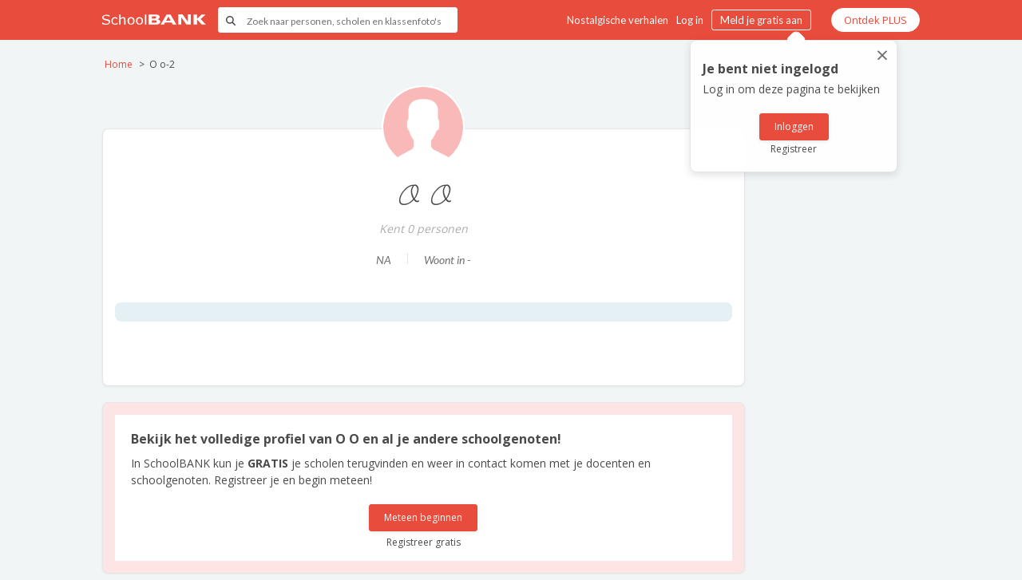

--- FILE ---
content_type: text/html;charset=utf-8
request_url: https://www.schoolbank.nl/o-o-2/
body_size: 91678
content:
<!DOCTYPE html><html  lang="nl"><head><meta charset="utf-8">
<meta name="viewport" content="width=device-width, initial-scale=1.0, maximum-scale=1.0, user-scalable=0">
<title>O O SchoolBANK.nl - vind je oude klasgenoten terug</title>
<script src="https://pagead2.googlesyndication.com/pagead/js/adsbygoogle.js" data-ad-client="ca-pub-7584343648386598"></script>
<script src="https://securepubads.g.doubleclick.net/tag/js/gpt.js?network-code=22591568131"></script>
<script src="https://www.google.com/recaptcha/api.js?render=6LfghNEiAAAAADY9q5eBLT67ItNPwA063YTZm4IF"></script>
<link rel="stylesheet" href="https://fonts.googleapis.com/css?family=Lato:400,400i,600,600i%7COpen+Sans:400,600,700">
<style>:host,:root{--fa-font-solid:normal 900 1em/1 "Font Awesome 6 Free";--fa-font-regular:normal 400 1em/1 "Font Awesome 6 Free";--fa-font-light:normal 300 1em/1 "Font Awesome 6 Pro";--fa-font-thin:normal 100 1em/1 "Font Awesome 6 Pro";--fa-font-duotone:normal 900 1em/1 "Font Awesome 6 Duotone";--fa-font-brands:normal 400 1em/1 "Font Awesome 6 Brands";--fa-font-sharp-solid:normal 900 1em/1 "Font Awesome 6 Sharp";--fa-font-sharp-regular:normal 400 1em/1 "Font Awesome 6 Sharp";--fa-font-sharp-light:normal 300 1em/1 "Font Awesome 6 Sharp";--fa-font-sharp-thin:normal 100 1em/1 "Font Awesome 6 Sharp";--fa-font-sharp-duotone-solid:normal 900 1em/1 "Font Awesome 6 Sharp Duotone"}svg:not(:host).svg-inline--fa,svg:not(:root).svg-inline--fa{box-sizing:content-box;overflow:visible}.svg-inline--fa{display:var(--fa-display,inline-block);height:1em;overflow:visible;vertical-align:-.125em}.svg-inline--fa.fa-2xs{vertical-align:.1em}.svg-inline--fa.fa-xs{vertical-align:0}.svg-inline--fa.fa-sm{vertical-align:-.07143em}.svg-inline--fa.fa-lg{vertical-align:-.2em}.svg-inline--fa.fa-xl{vertical-align:-.25em}.svg-inline--fa.fa-2xl{vertical-align:-.3125em}.svg-inline--fa.fa-pull-left{margin-right:var(--fa-pull-margin,.3em);width:auto}.svg-inline--fa.fa-pull-right{margin-left:var(--fa-pull-margin,.3em);width:auto}.svg-inline--fa.fa-li{top:.25em;width:var(--fa-li-width,2em)}.svg-inline--fa.fa-fw{width:var(--fa-fw-width,1.25em)}.fa-layers svg.svg-inline--fa{bottom:0;left:0;margin:auto;position:absolute;right:0;top:0}.fa-layers-counter,.fa-layers-text{display:inline-block;position:absolute;text-align:center}.fa-layers{display:inline-block;height:1em;position:relative;text-align:center;vertical-align:-.125em;width:1em}.fa-layers svg.svg-inline--fa{transform-origin:center center}.fa-layers-text{left:50%;top:50%;transform:translate(-50%,-50%);transform-origin:center center}.fa-layers-counter{background-color:var(--fa-counter-background-color,#ff253a);border-radius:var(--fa-counter-border-radius,1em);box-sizing:border-box;color:var(--fa-inverse,#fff);line-height:var(--fa-counter-line-height,1);max-width:var(--fa-counter-max-width,5em);min-width:var(--fa-counter-min-width,1.5em);overflow:hidden;padding:var(--fa-counter-padding,.25em .5em);right:var(--fa-right,0);text-overflow:ellipsis;top:var(--fa-top,0);transform:scale(var(--fa-counter-scale,.25));transform-origin:top right}.fa-layers-bottom-right{bottom:var(--fa-bottom,0);right:var(--fa-right,0);top:auto;transform:scale(var(--fa-layers-scale,.25));transform-origin:bottom right}.fa-layers-bottom-left{bottom:var(--fa-bottom,0);left:var(--fa-left,0);right:auto;top:auto;transform:scale(var(--fa-layers-scale,.25));transform-origin:bottom left}.fa-layers-top-right{right:var(--fa-right,0);top:var(--fa-top,0);transform:scale(var(--fa-layers-scale,.25));transform-origin:top right}.fa-layers-top-left{left:var(--fa-left,0);right:auto;top:var(--fa-top,0);transform:scale(var(--fa-layers-scale,.25));transform-origin:top left}.fa-1x{font-size:1em}.fa-2x{font-size:2em}.fa-3x{font-size:3em}.fa-4x{font-size:4em}.fa-5x{font-size:5em}.fa-6x{font-size:6em}.fa-7x{font-size:7em}.fa-8x{font-size:8em}.fa-9x{font-size:9em}.fa-10x{font-size:10em}.fa-2xs{font-size:.625em;line-height:.1em;vertical-align:.225em}.fa-xs{font-size:.75em;line-height:.08333em;vertical-align:.125em}.fa-sm{font-size:.875em;line-height:.07143em;vertical-align:.05357em}.fa-lg{font-size:1.25em;line-height:.05em;vertical-align:-.075em}.fa-xl{font-size:1.5em;line-height:.04167em;vertical-align:-.125em}.fa-2xl{font-size:2em;line-height:.03125em;vertical-align:-.1875em}.fa-fw{text-align:center;width:1.25em}.fa-ul{list-style-type:none;margin-left:var(--fa-li-margin,2.5em);padding-left:0}.fa-ul>li{position:relative}.fa-li{left:calc(var(--fa-li-width, 2em)*-1);line-height:inherit;position:absolute;text-align:center;width:var(--fa-li-width,2em)}.fa-border{border-color:var(--fa-border-color,#eee);border-radius:var(--fa-border-radius,.1em);border-style:var(--fa-border-style,solid);border-width:var(--fa-border-width,.08em);padding:var(--fa-border-padding,.2em .25em .15em)}.fa-pull-left{float:left;margin-right:var(--fa-pull-margin,.3em)}.fa-pull-right{float:right;margin-left:var(--fa-pull-margin,.3em)}.fa-beat{animation-delay:var(--fa-animation-delay,0s);animation-direction:var(--fa-animation-direction,normal);animation-duration:var(--fa-animation-duration,1s);animation-iteration-count:var(--fa-animation-iteration-count,infinite);animation-name:fa-beat;animation-timing-function:var(--fa-animation-timing,ease-in-out)}.fa-bounce{animation-delay:var(--fa-animation-delay,0s);animation-direction:var(--fa-animation-direction,normal);animation-duration:var(--fa-animation-duration,1s);animation-iteration-count:var(--fa-animation-iteration-count,infinite);animation-name:fa-bounce;animation-timing-function:var(--fa-animation-timing,cubic-bezier(.28,.84,.42,1))}.fa-fade{animation-iteration-count:var(--fa-animation-iteration-count,infinite);animation-name:fa-fade;animation-timing-function:var(--fa-animation-timing,cubic-bezier(.4,0,.6,1))}.fa-beat-fade,.fa-fade{animation-delay:var(--fa-animation-delay,0s);animation-direction:var(--fa-animation-direction,normal);animation-duration:var(--fa-animation-duration,1s)}.fa-beat-fade{animation-iteration-count:var(--fa-animation-iteration-count,infinite);animation-name:fa-beat-fade;animation-timing-function:var(--fa-animation-timing,cubic-bezier(.4,0,.6,1))}.fa-flip{animation-delay:var(--fa-animation-delay,0s);animation-direction:var(--fa-animation-direction,normal);animation-duration:var(--fa-animation-duration,1s);animation-iteration-count:var(--fa-animation-iteration-count,infinite);animation-name:fa-flip;animation-timing-function:var(--fa-animation-timing,ease-in-out)}.fa-shake{animation-duration:var(--fa-animation-duration,1s);animation-iteration-count:var(--fa-animation-iteration-count,infinite);animation-name:fa-shake;animation-timing-function:var(--fa-animation-timing,linear)}.fa-shake,.fa-spin{animation-delay:var(--fa-animation-delay,0s);animation-direction:var(--fa-animation-direction,normal)}.fa-spin{animation-duration:var(--fa-animation-duration,2s);animation-iteration-count:var(--fa-animation-iteration-count,infinite);animation-name:fa-spin;animation-timing-function:var(--fa-animation-timing,linear)}.fa-spin-reverse{--fa-animation-direction:reverse}.fa-pulse,.fa-spin-pulse{animation-direction:var(--fa-animation-direction,normal);animation-duration:var(--fa-animation-duration,1s);animation-iteration-count:var(--fa-animation-iteration-count,infinite);animation-name:fa-spin;animation-timing-function:var(--fa-animation-timing,steps(8))}@media (prefers-reduced-motion:reduce){.fa-beat,.fa-beat-fade,.fa-bounce,.fa-fade,.fa-flip,.fa-pulse,.fa-shake,.fa-spin,.fa-spin-pulse{animation-delay:-1ms;animation-duration:1ms;animation-iteration-count:1;transition-delay:0s;transition-duration:0s}}@keyframes fa-beat{0%,90%{transform:scale(1)}45%{transform:scale(var(--fa-beat-scale,1.25))}}@keyframes fa-bounce{0%{transform:scale(1) translateY(0)}10%{transform:scale(var(--fa-bounce-start-scale-x,1.1),var(--fa-bounce-start-scale-y,.9)) translateY(0)}30%{transform:scale(var(--fa-bounce-jump-scale-x,.9),var(--fa-bounce-jump-scale-y,1.1)) translateY(var(--fa-bounce-height,-.5em))}50%{transform:scale(var(--fa-bounce-land-scale-x,1.05),var(--fa-bounce-land-scale-y,.95)) translateY(0)}57%{transform:scale(1) translateY(var(--fa-bounce-rebound,-.125em))}64%{transform:scale(1) translateY(0)}to{transform:scale(1) translateY(0)}}@keyframes fa-fade{50%{opacity:var(--fa-fade-opacity,.4)}}@keyframes fa-beat-fade{0%,to{opacity:var(--fa-beat-fade-opacity,.4);transform:scale(1)}50%{opacity:1;transform:scale(var(--fa-beat-fade-scale,1.125))}}@keyframes fa-flip{50%{transform:rotate3d(var(--fa-flip-x,0),var(--fa-flip-y,1),var(--fa-flip-z,0),var(--fa-flip-angle,-180deg))}}@keyframes fa-shake{0%{transform:rotate(-15deg)}4%{transform:rotate(15deg)}24%,8%{transform:rotate(-18deg)}12%,28%{transform:rotate(18deg)}16%{transform:rotate(-22deg)}20%{transform:rotate(22deg)}32%{transform:rotate(-12deg)}36%{transform:rotate(12deg)}40%,to{transform:rotate(0)}}@keyframes fa-spin{0%{transform:rotate(0)}to{transform:rotate(1turn)}}.fa-rotate-90{transform:rotate(90deg)}.fa-rotate-180{transform:rotate(180deg)}.fa-rotate-270{transform:rotate(270deg)}.fa-flip-horizontal{transform:scaleX(-1)}.fa-flip-vertical{transform:scaleY(-1)}.fa-flip-both,.fa-flip-horizontal.fa-flip-vertical{transform:scale(-1)}.fa-rotate-by{transform:rotate(var(--fa-rotate-angle,0))}.fa-stack{display:inline-block;height:2em;position:relative;vertical-align:middle;width:2.5em}.fa-stack-1x,.fa-stack-2x{bottom:0;left:0;margin:auto;position:absolute;right:0;top:0;z-index:var(--fa-stack-z-index,auto)}.svg-inline--fa.fa-stack-1x{height:1em;width:1.25em}.svg-inline--fa.fa-stack-2x{height:2em;width:2.5em}.fa-inverse{color:var(--fa-inverse,#fff)}.fa-sr-only,.fa-sr-only-focusable:not(:focus),.sr-only,.sr-only-focusable:not(:focus){height:1px;margin:-1px;overflow:hidden;padding:0;position:absolute;width:1px;clip:rect(0,0,0,0);border-width:0;white-space:nowrap}.svg-inline--fa .fa-primary{fill:var(--fa-primary-color,currentColor);opacity:var(--fa-primary-opacity,1)}.svg-inline--fa .fa-secondary{fill:var(--fa-secondary-color,currentColor)}.svg-inline--fa .fa-secondary,.svg-inline--fa.fa-swap-opacity .fa-primary{opacity:var(--fa-secondary-opacity,.4)}.svg-inline--fa.fa-swap-opacity .fa-secondary{opacity:var(--fa-primary-opacity,1)}.svg-inline--fa mask .fa-primary,.svg-inline--fa mask .fa-secondary{fill:#000}.fa-duotone.fa-inverse,.fad.fa-inverse{color:var(--fa-inverse,#fff)}</style>
<style>.mx-icon-double-left:after,.mx-icon-double-left:before,.mx-icon-double-right:after,.mx-icon-double-right:before,.mx-icon-left:before,.mx-icon-right:before{border-color:currentcolor;border-radius:1px;border-style:solid;border-width:2px 0 0 2px;box-sizing:border-box;content:"";display:inline-block;height:10px;position:relative;top:-1px;transform:rotate(-45deg) scale(.7);transform-origin:center;vertical-align:middle;width:10px}.mx-icon-double-left:after{left:-4px}.mx-icon-double-right:before{left:4px}.mx-icon-double-right:after,.mx-icon-double-right:before,.mx-icon-right:before{transform:rotate(135deg) scale(.7)}.mx-btn{background-color:transparent;border:1px solid rgba(0,0,0,.1);border-radius:4px;box-sizing:border-box;color:#73879c;cursor:pointer;font-size:14px;font-weight:500;line-height:1;margin:0;outline:none;padding:7px 15px;white-space:nowrap}.mx-btn:hover{border-color:#1284e7;color:#1284e7}.mx-btn-text{border:0;line-height:inherit;padding:0 4px;text-align:left}.mx-scrollbar{height:100%}.mx-scrollbar:hover .mx-scrollbar-track{opacity:1}.mx-scrollbar-wrap{height:100%;overflow-x:hidden;overflow-y:auto}.mx-scrollbar-track{border-radius:4px;bottom:2px;opacity:0;position:absolute;right:2px;top:2px;transition:opacity .24s ease-out;width:6px;z-index:1}.mx-scrollbar-track .mx-scrollbar-thumb{background-color:#9092984d;border-radius:inherit;cursor:pointer;height:0;position:absolute;transition:background-color .3s;width:100%}.mx-zoom-in-down-enter-active,.mx-zoom-in-down-leave-active{opacity:1;transform:scaleY(1);transform-origin:center top;transition:transform .3s cubic-bezier(.23,1,.32,1),opacity .3s cubic-bezier(.23,1,.32,1)}.mx-zoom-in-down-enter,.mx-zoom-in-down-enter-from,.mx-zoom-in-down-leave-to{opacity:0;transform:scaleY(0)}.mx-datepicker{display:inline-block;position:relative;width:210px}.mx-datepicker svg{height:1em;vertical-align:-.15em;width:1em;fill:currentColor;overflow:hidden}.mx-datepicker-range{width:320px}.mx-datepicker-inline{width:auto}.mx-input-wrapper{position:relative}.mx-input-wrapper .mx-icon-clear{display:none}.mx-input-wrapper:hover .mx-icon-clear{display:block}.mx-input-wrapper:hover .mx-icon-clear+.mx-icon-calendar{display:none}.mx-input{background-color:#fff;border:1px solid #ccc;border-radius:4px;box-shadow:inset 0 1px 1px #00000013;box-sizing:border-box;color:#555;display:inline-block;font-size:14px;height:34px;line-height:1.4;padding:6px 30px 6px 10px;width:100%}.mx-input:focus,.mx-input:hover{border-color:#409aff}.mx-input.disabled,.mx-input:disabled{background-color:#f3f3f3;border-color:#ccc;color:#ccc;cursor:not-allowed}.mx-input:focus{outline:none}.mx-input::-ms-clear{display:none}.mx-icon-calendar,.mx-icon-clear{color:#00000080;font-size:16px;line-height:1;position:absolute;right:8px;top:50%;transform:translateY(-50%);vertical-align:middle}.mx-icon-clear{cursor:pointer}.mx-icon-clear:hover{color:#000c}.mx-datepicker-main{background-color:#fff;border:1px solid #e8e8e8;color:#73879c;font:14px/1.5 Helvetica Neue,Helvetica,Arial,Microsoft Yahei,sans-serif}.mx-datepicker-popup{box-shadow:0 6px 12px #0000002d;margin-bottom:1px;margin-top:1px;position:absolute;z-index:2001}.mx-datepicker-sidebar{box-sizing:border-box;float:left;overflow:auto;padding:6px;width:100px}.mx-datepicker-sidebar+.mx-datepicker-content{border-left:1px solid #e8e8e8;margin-left:100px}.mx-datepicker-body{position:relative;-webkit-user-select:none;-moz-user-select:none;user-select:none}.mx-btn-shortcut{display:block;line-height:24px;padding:0 6px}.mx-datepicker-header{border-bottom:1px solid #e8e8e8;padding:6px 8px}.mx-datepicker-footer{border-top:1px solid #e8e8e8;padding:6px 8px;text-align:right}.mx-calendar-range,.mx-time-range{display:flex}@media (max-width:750px){.mx-calendar-range,.mx-time-range{flex-direction:column}}.mx-calendar{box-sizing:border-box;padding:6px 12px;width:248px}.mx-calendar+.mx-calendar{border-left:1px solid #e8e8e8}.mx-calendar-header,.mx-time-header{box-sizing:border-box;height:34px;line-height:34px;overflow:hidden;text-align:center}.mx-btn-icon-double-left,.mx-btn-icon-left{float:left}.mx-btn-icon-double-right,.mx-btn-icon-right{float:right}.mx-calendar-header-label{font-size:14px}.mx-calendar-decade-separator{margin:0 2px}.mx-calendar-decade-separator:after{content:"~"}.mx-calendar-content{box-sizing:border-box;height:224px;position:relative}.mx-calendar-content .cell{cursor:pointer}.mx-calendar-content .cell:hover{background-color:#f3f9fe;color:#73879c}.mx-calendar-content .cell.active{background-color:#1284e7;color:#fff}.mx-calendar-content .cell.hover-in-range,.mx-calendar-content .cell.in-range{background-color:#dbedfb;color:#73879c}.mx-calendar-content .cell.disabled{background-color:#f3f3f3;color:#ccc;cursor:not-allowed}.mx-calendar-week-mode .mx-date-row{cursor:pointer}.mx-calendar-week-mode .mx-date-row:hover{background-color:#f3f9fe}.mx-calendar-week-mode .mx-date-row.mx-active-week{background-color:#dbedfb}.mx-calendar-week-mode .mx-date-row .cell.active,.mx-calendar-week-mode .mx-date-row .cell:hover{background-color:transparent;color:inherit}.mx-week-number{opacity:.5}.mx-table{border-collapse:separate;border-spacing:0;box-sizing:border-box;height:100%;table-layout:fixed;text-align:center;width:100%}.mx-table th{font-weight:500}.mx-table td,.mx-table th{padding:0;vertical-align:middle}.mx-table-date td,.mx-table-date th{font-size:12px;height:32px}.mx-table-date .today{color:#2a90e9}.mx-table-date .cell.not-current-month{background:none;color:#ccc}.mx-time{background:#fff;flex:1;width:224px}.mx-time+.mx-time{border-left:1px solid #e8e8e8}.mx-date-time{height:270px;position:relative;width:248px}.mx-date-time .mx-time{height:100%;left:0;position:absolute;top:0;width:100%}.mx-date-time-range{height:270px;position:relative;width:496px}.mx-date-time-range .mx-time-range{height:100%;left:0;position:absolute;top:0;width:100%}.mx-time-header{border-bottom:1px solid #e8e8e8}.mx-time-content{box-sizing:border-box;height:224px;overflow:hidden}.mx-time-columns{display:flex;height:100%;overflow:hidden;width:100%}.mx-time-column{border-left:1px solid #e8e8e8;flex:1;position:relative;text-align:center}.mx-time-column:first-child{border-left:0}.mx-time-column .mx-time-list{list-style:none;margin:0;padding:0}.mx-time-column .mx-time-list:after{content:"";display:block;height:192px}.mx-time-column .mx-time-item{cursor:pointer;font-size:12px;height:32px;line-height:32px}.mx-time-column .mx-time-item:hover{background-color:#f3f9fe;color:#73879c}.mx-time-column .mx-time-item.active{background-color:transparent;color:#1284e7;font-weight:700}.mx-time-column .mx-time-item.disabled{background-color:#f3f3f3;color:#ccc;cursor:not-allowed}.mx-time-option{cursor:pointer;font-size:14px;line-height:20px;padding:8px 10px}.mx-time-option:hover{background-color:#f3f9fe;color:#73879c}.mx-time-option.active{background-color:transparent;color:#1284e7;font-weight:700}.mx-time-option.disabled{background-color:#f3f3f3;color:#ccc;cursor:not-allowed}</style>
<style>.vue__time-picker{display:inline-block;font-family:sans-serif;font-size:1em;position:relative;vertical-align:middle;width:10em}.vue__time-picker *{box-sizing:border-box}.vue__time-picker input.vue__time-picker-input{border:1px solid #d2d2d2;font-size:1em;height:2.2em;padding:.3em .5em;width:10em}.vue__time-picker input.has-custom-icon{padding-left:1.8em}.vue__time-picker input.vue__time-picker-input.invalid:not(.skip-error-style){border-color:#c03;outline-color:#c03}.vue__time-picker input.vue__time-picker-input.disabled,.vue__time-picker input.vue__time-picker-input:disabled{color:#d2d2d2}.vue__time-picker .controls{align-items:stretch;bottom:0;display:flex;flex-flow:row nowrap;justify-content:flex-end;pointer-events:none;position:absolute;right:0;top:0;z-index:3}.vue__time-picker .controls>*{align-items:center;color:#d2d2d2;cursor:pointer;display:flex;flex-flow:column nowrap;font-style:normal;justify-content:center;line-height:100%;padding:0 .35em;pointer-events:auto;transition:color .2s,opacity .2s;width:auto}.vue__time-picker .controls>:hover{color:#797979}.vue__time-picker .controls>:active,.vue__time-picker .controls>:focus{outline:0}.vue__time-picker .controls .char{font-size:1.1em;line-height:100%;-webkit-margin-before:-.15em}.vue__time-picker .custom-icon{align-items:center;bottom:0;display:flex;flex-flow:column nowrap;justify-content:center;left:0;pointer-events:none;position:absolute;top:0;width:1.8em;z-index:2}.vue__time-picker .controls img,.vue__time-picker .controls svg,.vue__time-picker .custom-icon img,.vue__time-picker .custom-icon svg{border:0;display:inline-block;height:auto;margin:0;max-width:1em;outline:0;vertical-align:middle}.vue__time-picker .time-picker-overlay{bottom:0;left:0;position:fixed;right:0;top:0;z-index:4}.vue__time-picker .dropdown{background:#fff;box-shadow:0 1px 6px #00000026;font-weight:400;height:10em;left:0;position:absolute;top:calc(2.2em + 2px);width:10em;z-index:5}.vue__time-picker .dropdown.drop-up{bottom:calc(2.2em + 1px);top:auto}.vue__time-picker .dropdown .select-list{align-items:stretch;display:flex;flex-flow:row nowrap;height:10em;justify-content:space-between;overflow:hidden;width:10em}.vue__time-picker .dropdown .select-list:active,.vue__time-picker .dropdown .select-list:focus{outline:0}.vue__time-picker .dropdown ul{flex:1 1 .00001px;list-style:none;margin:0;outline:0;overflow-x:hidden;overflow-y:auto;padding:0}.vue__time-picker .dropdown ul.apms,.vue__time-picker .dropdown ul.minutes,.vue__time-picker .dropdown ul.seconds{border-left:1px solid #fff}.vue__time-picker .dropdown ul li{color:#161616;list-style:none;padding:.3em 0;text-align:center}.vue__time-picker .dropdown ul li:not(.hint):not([disabled]):focus,.vue__time-picker .dropdown ul li:not(.hint):not([disabled]):hover{background:#00000014;color:#161616;cursor:pointer}.vue__time-picker .dropdown ul li:not([disabled]).active,.vue__time-picker .dropdown ul li:not([disabled]).active:focus,.vue__time-picker .dropdown ul li:not([disabled]).active:hover{background:#41b883;color:#fff}.vue__time-picker .dropdown ul li[disabled],.vue__time-picker .dropdown ul li[disabled]:hover{background:transparent;cursor:not-allowed;opacity:.3}.vue__time-picker .dropdown .hint{color:#a5a5a5;cursor:default;font-size:.8em}</style>
<style>.vue-slider-disabled{cursor:not-allowed;opacity:.5}.vue-slider-rail{background-color:#ccc;border-radius:15px}.vue-slider-process{background-color:#3498db;border-radius:15px}.vue-slider-mark{z-index:4}.vue-slider-mark:first-child .vue-slider-mark-step,.vue-slider-mark:last-child .vue-slider-mark-step{display:none}.vue-slider-mark-step{background-color:#00000029;border-radius:50%;height:100%;width:100%}.vue-slider-mark-label{font-size:14px;white-space:nowrap}.vue-slider-dot-handle{background-color:#fff;border-radius:50%;box-shadow:.5px .5px 2px 1px #00000052;box-sizing:border-box;cursor:pointer;height:100%;width:100%}.vue-slider-dot-handle-focus{box-shadow:0 0 1px 2px #3498db5c}.vue-slider-dot-handle-disabled{background-color:#ccc;cursor:not-allowed}.vue-slider-dot-tooltip-inner{background-color:#3498db;border-color:#3498db;border-radius:5px;box-sizing:content-box;color:#fff;font-size:14px;min-width:20px;padding:2px 5px;text-align:center;white-space:nowrap}.vue-slider-dot-tooltip-inner:after{content:"";position:absolute}.vue-slider-dot-tooltip-inner-top:after{border:5px solid transparent;border-top-color:inherit;height:0;left:50%;top:100%;transform:translate(-50%);width:0}.vue-slider-dot-tooltip-inner-bottom:after{border:5px solid transparent;border-bottom-color:inherit;bottom:100%;height:0;left:50%;transform:translate(-50%);width:0}.vue-slider-dot-tooltip-inner-left:after{border:5px solid transparent;border-left-color:inherit;height:0;left:100%;top:50%;transform:translateY(-50%);width:0}.vue-slider-dot-tooltip-inner-right:after{border:5px solid transparent;border-right-color:inherit;height:0;right:100%;top:50%;transform:translateY(-50%);width:0}.vue-slider-dot-tooltip-wrapper{opacity:0;transition:all .3s}.vue-slider-dot-tooltip-wrapper-show{opacity:1}</style>
<style>.vue-slider-disabled .vue-slider-process{background-color:#a7a7a7}.vue-slider-disabled .vue-slider-dot-handle{border-color:#a7a7a7}.vue-slider-disabled .vue-slider-mark-step-active{box-shadow:0 0 0 2px #a7a7a7}.vue-slider-rail{background-color:#f5f5f5;border-radius:15px;transition:background-color .3s}.vue-slider:hover .vue-slider-rail{background-color:#e1e1e1}.vue-slider-process{background-color:#9cd5ff;border-radius:15px;transition:background-color .3s}.vue-slider:hover .vue-slider-process{background-color:#69c0ff}.vue-slider-mark-step{background-color:#fff;border-radius:50%;box-shadow:0 0 0 2px #e8e8e8;height:100%;width:100%}.vue-slider-mark-step-active{box-shadow:0 0 0 2px #9cd5ff}.vue-slider:hover .vue-slider-mark-step-active{box-shadow:0 0 0 2px #69c0ff}.vue-slider-mark-label{font-size:12px;white-space:nowrap}.vue-slider-dot-handle{background-color:#fff;border:2px solid #9cd5ff;border-radius:50%;box-sizing:border-box;cursor:pointer;height:100%;transition:box-shadow .3s,border-color .3s;width:100%}.vue-slider:hover .vue-slider-dot-handle{border-color:#69c0ff}.vue-slider-dot-handle-focus{border-color:#36abff;box-shadow:0 0 0 5px #36abff33}.vue-slider-dot-handle:hover,.vue-slider:hover .vue-slider-dot-handle-focus,.vue-slider:hover .vue-slider-dot-handle:hover{border-color:#36abff}.vue-slider-dot-handle-disabled{border-color:#ddd!important;cursor:not-allowed}.vue-slider-dot-tooltip{opacity:0;transition:all .3s;visibility:hidden}.vue-slider-dot-tooltip-inner{background-color:#000000bf;border-color:#000000bf;border-radius:5px;box-shadow:0 2px 8px #00000026;color:#fff;font-size:14px;padding:6px 8px;transform:scale(.9);transition:transform .3s;white-space:nowrap}.vue-slider-dot-tooltip-inner:after{content:"";position:absolute}.vue-slider-dot-tooltip-inner-top:after{border:5px solid transparent;border-top-color:inherit;height:0;left:50%;top:100%;transform:translate(-50%);width:0}.vue-slider-dot-tooltip-inner-bottom:after{border:5px solid transparent;border-bottom-color:inherit;bottom:100%;height:0;left:50%;transform:translate(-50%);width:0}.vue-slider-dot-tooltip-inner-left:after{border:5px solid transparent;border-left-color:inherit;height:0;left:100%;top:50%;transform:translateY(-50%);width:0}.vue-slider-dot-tooltip-inner-right:after{border:5px solid transparent;border-right-color:inherit;height:0;right:100%;top:50%;transform:translateY(-50%);width:0}.vue-slider-dot-tooltip-inner-top{transform-origin:50% 100%}.vue-slider-dot-tooltip-inner-bottom{transform-origin:50% 0}.vue-slider-dot-tooltip-inner-left{transform-origin:100% 50%}.vue-slider-dot-tooltip-inner-right{transform-origin:0 50%}.vue-slider-dot-tooltip-show,.vue-slider-dot:hover .vue-slider-dot-tooltip{opacity:1;visibility:visible}.vue-slider-dot-tooltip-show .vue-slider-dot-tooltip-inner,.vue-slider-dot:hover .vue-slider-dot-tooltip .vue-slider-dot-tooltip-inner{transform:scale(1)}</style>
<style>@charset "UTF-8";@font-face{font-display:swap;font-family:mutlu;font-style:normal;font-weight:400;src:url(/_nuxt/handwriting-mutlu-font-webfont.DbzBHP4K.woff2) format("woff2"),url(/_nuxt/handwriting-mutlu-font-webfont.DwpGSe_L.woff) format("woff")}*{box-sizing:border-box}body,html{background-color:#f1f5f6;color:#4a4a4a;font-family:Open Sans,sans-serif;font-size:14px;height:100%;margin:0;padding:0;width:100%}h1,h2,h3,h4,h5,h6{line-height:1.3}h1{font-size:36px}@media screen and (max-width:1199px){h1{font-size:30px}}h2{font-size:32px}@media screen and (max-width:1199px){h2{font-size:26px}}h3{font-size:28px}@media screen and (max-width:1199px){h3{font-size:22px}}h4{font-size:24px}@media screen and (max-width:1199px){h4{font-size:20px}}h5{font-size:20px}@media screen and (max-width:1199px){h5{font-size:18px}}h6{font-size:18px}@media screen and (max-width:1199px){h6{font-size:16px}}p{font-size:14px;line-height:1.5}p:empty{display:none}li{line-height:1.8}ul{list-style:none;padding-left:15px}ul li:before{content:"•";font-size:16px;font-weight:600;line-height:1;margin-right:10px}ol{counter-reset:item;list-style:none;padding-left:15px}ol li:before{content:counter(item) ".";counter-increment:item;font-weight:600;margin-right:10px}input,select,textarea{background-color:#fff;border:1px solid #e4f0f4;border-radius:3px;color:#4a4a4a;font-family:Open Sans,sans-serif;font-size:12px;line-height:1.3;outline-color:#7cd2ff;padding:10px;transition:all .3s;width:100%}input:focus,select:focus,textarea:focus{border-color:#7cd2ff;outline:1px auto #7cd2ff}input:hover,select:hover,textarea:hover{border-color:#7cd2ff}input:disabled,select:disabled,textarea:disabled{background-color:#f1f5f6;color:#4a4a4a}input:disabled:hover,select:disabled:hover,textarea:disabled:hover{border-color:#e4f0f4}input[type=button],input[type=email],input[type=number],input[type=submit],input[type=tel],input[type=text]{-webkit-appearance:none;-moz-appearance:none;appearance:none}input[type=checkbox],input[type=radio]{width:auto}select{background-image:url([data-uri]);background-position:right 12px center;background-repeat:no-repeat;background-size:9px}select,textarea{-webkit-appearance:none;-moz-appearance:none;appearance:none}textarea{height:100px;resize:none}button{background-color:#e74c3c;border:1px solid #e74c3c;border-radius:3px;color:#fff;cursor:pointer;font-family:Open Sans,sans-serif;font-size:12px;line-height:1.5;outline-color:#7cd2ff;padding:9px 18px;transition:all .3s}button:hover{background-color:#fff;color:#e74c3c}button:disabled{opacity:.7;pointer-events:none}img{height:auto;max-width:100%}blockquote{border-left:4px solid #e74c3c;margin:0 0 0 30px;padding:15px}@media screen and (max-width:767px){blockquote{margin-left:15px}}blockquote p{font-style:italic;margin:0}a{color:#4a4a4a;transition:all .3s}::-moz-selection{background:#7cd2ff;color:#fff}::selection{background:#7cd2ff;color:#fff}[class*=sb-btn]{background-color:#e74c3c;border:1px solid #e74c3c;border-radius:3px;box-shadow:0 1px 5px #0000001a;color:#fff;display:inline-block;font-size:12px;line-height:1.4;min-width:80px;padding:8px 18px;text-align:center;text-decoration:none}@media screen and (max-width:767px){[class*=sb-btn]{font-size:16px}}[class*=sb-btn]:hover{background-color:#fdf3f2;color:#e74c3c}[class*=sb-btn].small{min-width:50px;padding:4px 18px}[class*=sb-btn].large{font-size:14px;padding:10px 40px}[class*=sb-btn].uppercase{font-weight:600;letter-spacing:.8px;text-transform:uppercase}[class*=sb-btn] svg{display:inline-block;padding-bottom:2px;vertical-align:middle}[class*=sb-btn].disabled{opacity:.7;pointer-events:none}[class*=sb-btn].is-loading{pointer-events:none;position:relative}@keyframes spin{0%{transform:rotate(0)}to{transform:rotate(1turn)}}[class*=sb-btn].is-loading:before{background-color:inherit;border-radius:inherit;content:"";display:block;height:100%;left:0;position:absolute;top:0;width:100%}[class*=sb-btn].is-loading:after{animation:spin 1s linear infinite;border:2px solid #fff;border-radius:50%;border-top-color:transparent;content:"";display:block;height:12px;left:calc(50% - 6px);position:absolute;top:calc(50% - 8px);width:12px}.sb-btn-green{background-color:#2a9a6b;border-color:#2a9a6b}.sb-btn-green:hover{background-color:#c9f0e0;color:#2a9a6b}.sb-btn-plus{background-color:#7031a0;border-color:#7031a0}.sb-btn-plus:hover{background-color:#eadcf4;color:#7031a0}.sb-btn-simple{background-color:#fff;border-color:#4a4a4a;box-shadow:none;color:#4a4a4a}.sb-btn-simple:hover{background-color:#f0f0f0;border-color:#4a4a4a;color:#4a4a4a}.sb-btn-alter{background-color:#fff;border-color:#e74c3c;box-shadow:none;color:#e74c3c}.sb-btn-alter:hover{background-color:#fce6e4;border-color:#e74c3c}.sb-btn-trans{background-color:transparent;border-color:#fff;color:#fff}.sb-btn-trans:hover,.sb-btn-white{background-color:#fff;border-color:#fff;color:#4a4a4a}.sb-btn-white:hover{background-color:#e74c3c;border-color:#fff;color:#fff}.sb-btn-dark{background-color:#4a4a4a;border-color:#4a4a4a}.sb-btn-dark:hover{background-color:#fff;color:#4a4a4a}.sb-btn-gray{background-color:#707070;border-color:#707070}.sb-btn-gray:hover{background-color:#e3e3e3;color:#707070}.sb-btn-malibu{background-color:#7cd2ff;border-color:#7cd2ff}.sb-btn-malibu:hover{background-color:#f1faff;color:#7cd2ff}.sb-btn-orange{background-color:#ff8c00;border-color:#ff8c00}.sb-btn-orange:hover{background-color:#fff4e6;color:#ff8c00}[class*=sb-textlink]{display:inline-block;font-size:12px;font-weight:700;letter-spacing:1.5px;text-decoration:none;text-transform:uppercase}[class*=sb-textlink]:hover:after{opacity:0}[class*=sb-textlink]:after{background-color:#4a4a4a;content:"";display:block;height:2px;margin-top:3px;transition:inherit}.sb-textlink-white{color:#fff}.sb-textlink-white:after{background-color:#fff}h1.handwritten,h2.handwritten,h3.handwritten,h4.handwritten,h5.handwritten,h6.handwritten{font-family:mutlu,sans-serif}p.description{color:#acacac}p.highlight{color:#e74c3c}.bg-image-hover{background-color:#f8fafc;background-position:50%;background-size:cover;overflow:hidden;position:relative}.bg-image-hover:hover:before{transform:scale(1.05)}.bg-image-hover:before{background:inherit;content:"";height:100%;left:0;position:absolute;top:0;transition:transform .5s;width:100%}.bg-image-text{background-color:#f8fafc;background-position:50%;background-size:cover;overflow:hidden;position:relative}.bg-image-text:hover span,.bg-image-text:hover:before{opacity:1}.bg-image-text:before{background-color:#00000059;content:"";height:100%;left:0;top:0;width:100%}.bg-image-text span,.bg-image-text:before{opacity:0;position:absolute;transition:opacity .3s}.bg-image-text span{color:#fff;display:inline-block;left:50%;letter-spacing:.5px;top:50%;transform:translate(-50%,-50%)}#__nuxt{height:100dvh;overflow:auto;overflow-x:hidden}.g-page{display:flex;flex-direction:column;min-height:100vh}@media (-ms-high-contrast:active),(-ms-high-contrast:none){.g-page{display:block}}.g-page__header{height:50px}@media screen and (max-width:1024px){.g-page__header{height:87px}}.g-page__content{flex-grow:1}.g-container{margin-left:auto;margin-right:auto;max-width:1044px;padding-left:10px;padding-right:10px;width:100%}@media screen and (max-width:1199px){.g-container{max-width:960px}}@media screen and (max-width:991px){.g-container{max-width:748px}}.g-row{display:flex;flex-wrap:wrap;margin-left:-10px;margin-right:-10px}.g-col-main,.g-col-secondary{min-height:1px;padding-left:10px;padding-right:10px;width:100%}.g-col-main{flex:0 0 79%;max-width:79%}@media screen and (max-width:1024px){.g-col-main{flex-basis:100%;max-width:100%}}.g-col-secondary{flex:0 0 21%;max-width:21%}@media screen and (max-width:1024px){.g-col-secondary{flex-basis:100%;max-width:100%}}.g-section{padding:15px;position:relative;width:100%}.g-block,.g-section{background-color:#fff;border:1px solid #e6e6e6;border-radius:8px;box-shadow:0 1px 3px #33333312;margin-top:20px}.g-tab-counter{color:#acacac;cursor:default;font-size:14px;font-weight:400;margin-left:5px}.g-content{margin:0 auto;max-width:748px}.sb-link{color:#4a4a4a;font-size:14px;text-decoration:none}.sb-link:hover{color:#4a4a4a;text-decoration:underline}.sb-text-main{color:#e74c3c}.hide-scrollbar{overflow:hidden}.hide-scrollbar::-webkit-scrollbar{display:none}.custom-scrollbar::-webkit-scrollbar{width:5px}.custom-scrollbar::-webkit-scrollbar-track{background:#f2f2f2}.custom-scrollbar::-webkit-scrollbar-thumb,.custom-scrollbar::-webkit-scrollbar-thumb:hover{background:#acacac}.grecaptcha-badge{visibility:hidden}.vue-notification-group.global{bottom:30px!important;left:calc(50% - 300px)!important;width:600px!important}@media screen and (max-width:767px){.vue-notification-group.global{left:calc(50% - 155px)!important;width:310px!important}}.vue-notification-group.global .vue-notification-wrapper{overflow:visible}.vue-notification-group.global .vue-notification-template{border:0;border-radius:8px;box-shadow:0 5px 15px #0000004d;padding:10px 15px}.vue-notification-group.global .vue-notification-template.success{background-color:#00b050;border:1px solid #00b050;color:#fff}.vue-notification-group.global .vue-notification-template.warn{background-color:#7cd2ff}.vue-notification-group.plus{bottom:30px!important;left:20px!important}@media screen and (max-width:767px){.vue-notification-group.plus{left:calc(50% - 155px)!important;width:310px!important}}.vue-notification-group.plus .vue-notification-wrapper{overflow:visible}.vue-notification-group.plus .vue-notification-template{border:0;border-radius:8px;box-shadow:0 5px 15px #0000004d;padding:10px 15px}.vue-notification-group.plus .vue-notification-template.success{background:#fff;background-color:#fff!important;border:1px solid #fff;border-bottom-left-radius:35px;border-top-left-radius:35px;color:#000;cursor:pointer}.vue-notification-group.plus .vue-notification-template.success .notification-content{display:inline-flex}.vue-notification-group.plus .vue-notification-template.warn{background-color:#7cd2ff}.footer-mobile-menu{bottom:0;left:0;position:fixed;z-index:1000}@media screen and (min-width:768px){.footer-mobile-menu{display:none}}.breadcrumbs{padding-top:20px}</style>
<style>@keyframes loader-animate-eb77ebac{0%{transform:translate3d(-300px,0,0)}to{transform:translate3d(100vw,0,0)}}.header[data-v-eb77ebac]{background:#e74c3c;height:50px;left:0;position:fixed;top:0;transition:top .2s ease-in-out;width:100%;z-index:6}@media screen and (max-width:1024px){.header[data-v-eb77ebac]{height:auto}}.header__inner[data-v-eb77ebac]{align-items:center;display:flex;justify-content:left;width:100%}@media screen and (min-width:1025px){.header__inner[data-v-eb77ebac]{height:50px;position:relative}}@media screen and (max-width:1024px){.header__inner[data-v-eb77ebac]{align-items:center;flex-wrap:wrap;justify-content:space-between;padding:5px 0}}.header__inner--authorized[data-v-eb77ebac]{justify-content:space-between}.header__inner--mobile[data-v-eb77ebac]{display:flex}.header__picture[data-v-eb77ebac]{border-radius:50%;height:35px;margin-left:10px;position:relative;width:35px}@media screen and (max-width:1024px){.header__picture[data-v-eb77ebac]{display:none}}.header__menu[data-v-eb77ebac]{align-items:center;margin-left:auto;transition:all .3s}@media screen and (max-width:1024px){.header__menu[data-v-eb77ebac]{align-items:center;background:#e74c3c;display:flex;flex-direction:column;height:0;left:0;overflow:hidden;padding:0;position:absolute;text-align:center;top:calc(100% - 1px);transition:all .3s;width:100%}}.header__menu--opened[data-v-eb77ebac]{display:flex;height:52px;padding:10px 0 12px}.header__menu--opened.authorizedWithPlus[data-v-eb77ebac]{height:340px}@media screen and (max-width:767px){.header__menu--opened.authorizedWithPlus[data-v-eb77ebac]{height:180px}}.header__menu--opened.authorizedWithoutPlus[data-v-eb77ebac]{height:310px}@media screen and (max-width:767px){.header__menu--opened.authorizedWithoutPlus[data-v-eb77ebac]{height:135px}.header__menu--opened[data-v-eb77ebac]{height:110px}}.header__plus-link[data-v-eb77ebac]{background-color:#fff;border:1px solid #fff;border-radius:50px;color:#fff;color:#e74c3c;display:inline-block;font-family:Open Sans,sans-serif;font-size:13px;margin-left:15px;padding:5px 15px;text-decoration:none}@media screen and (max-width:1199px){.header__plus-link[data-v-eb77ebac]{display:none}}.header__plus-link[data-v-eb77ebac]:hover{background-color:#fbdedb;color:#e74c3c}.header__plus-link.nuxt-link-exact-active[data-v-eb77ebac],.header__plus-link.router-link-active[data-v-eb77ebac]{background-color:transparent;color:#fff}@media screen and (min-width:768px){.message-menu[data-v-eb77ebac]{display:none}}@media screen and (max-width:1024px){.searchbar-in-search-tab[data-v-eb77ebac]{display:none}}.searchbar-in-search-tab-mobile[data-v-eb77ebac]{display:none}@media screen and (max-width:1024px){.searchbar-in-search-tab-mobile[data-v-eb77ebac]{display:block}}</style>
<style>.logo[data-v-109ae776]{align-items:center;display:flex;margin-right:15px;padding:0}@media screen and (max-width:1024px){.logo[data-v-109ae776]{margin-right:5px}}@media screen and (max-width:991px){.logo[data-v-109ae776]{padding:5px 0 0}}.logo__img[data-v-109ae776]{height:auto;width:130px}@media screen and (max-width:767px){.logo__img[data-v-109ae776]{width:160px}}</style>
<style>.hamburger-wrap[data-v-6b8e365f]{display:none;height:40px;line-height:48px;text-align:center;width:38px}@media screen and (max-width:1024px){.hamburger-wrap[data-v-6b8e365f]{display:block;margin-right:-5px}}.hamburger[data-v-6b8e365f]{background-color:transparent;border:0;color:inherit;cursor:pointer;display:inline-block;font:inherit;line-height:0;margin:0;overflow:visible;padding:0;text-transform:none;transition-duration:.15s;transition-property:opacity,filter;transition-timing-function:linear}.hamburger.is-active[data-v-6b8e365f]:hover,.hamburger[data-v-6b8e365f]:hover{opacity:1}.hamburger.is-active .hamburger-inner[data-v-6b8e365f],.hamburger.is-active .hamburger-inner[data-v-6b8e365f]:after,.hamburger.is-active .hamburger-inner[data-v-6b8e365f]:before{background-color:#fff}.hamburger-box[data-v-6b8e365f]{display:inline-block;height:19px;position:relative;width:26px}.hamburger-inner[data-v-6b8e365f]{display:block;margin-top:-1.5px;top:50%}.hamburger-inner[data-v-6b8e365f],.hamburger-inner[data-v-6b8e365f]:after,.hamburger-inner[data-v-6b8e365f]:before{background-color:#fff;border-radius:2.5px;height:3px;position:absolute;transition-duration:.15s;transition-property:transform;transition-timing-function:ease;width:25px}.hamburger-inner[data-v-6b8e365f]:after,.hamburger-inner[data-v-6b8e365f]:before{content:"";display:block}.hamburger-inner[data-v-6b8e365f]:before{top:-8px}@media screen and (max-width:767px){.hamburger-inner[data-v-6b8e365f]:before{top:-7px}}.hamburger-inner[data-v-6b8e365f]:after{bottom:-8px}@media screen and (max-width:767px){.hamburger-inner[data-v-6b8e365f]:after{bottom:-7px}}.hamburger--squeeze .hamburger-inner[data-v-6b8e365f]{transition-duration:75ms;transition-timing-function:cubic-bezier(.55,.055,.675,.19)}.hamburger--squeeze .hamburger-inner[data-v-6b8e365f]:before{transition:top 75ms ease .12s,opacity 75ms ease}.hamburger--squeeze .hamburger-inner[data-v-6b8e365f]:after{transition:bottom 75ms ease .12s,transform 75ms cubic-bezier(.55,.055,.675,.19)}.hamburger--squeeze.is-active .hamburger-inner[data-v-6b8e365f]{transform:rotate(45deg);transition-delay:.12s;transition-timing-function:cubic-bezier(.215,.61,.355,1)}.hamburger--squeeze.is-active .hamburger-inner[data-v-6b8e365f]:before{opacity:0;top:0;transition:top 75ms ease,opacity 75ms ease .12s}.hamburger--squeeze.is-active .hamburger-inner[data-v-6b8e365f]:after{bottom:0;transform:rotate(-90deg);transition:bottom 75ms ease,transform 75ms cubic-bezier(.215,.61,.355,1) .12s}</style>
<style>.searchbar[data-v-89f5872b]{position:relative;width:300px}@media screen and (max-width:1199px){.searchbar[data-v-89f5872b]{width:300px}}@media screen and (max-width:1024px){.searchbar[data-v-89f5872b]{flex:1 1 100%;margin-top:5px;width:auto}}</style>
<style>.search[data-v-3423d0f4]{align-items:center;display:flex;position:relative}.search__input[data-v-3423d0f4]{border:1px solid #fff;font-family:Lato,sans-serif;font-size:14px;font-weight:400;height:32px;outline:none;padding:1px 5px 1px 35px;transition:none}.search__input[data-v-3423d0f4]:focus{border-color:#7cd2ff}.search__input[data-v-3423d0f4]::-moz-placeholder{color:#707070;font-size:12px}.search__input[data-v-3423d0f4]::placeholder{color:#707070;font-size:12px}.search__button[data-v-3423d0f4]{background:transparent;border:none;color:#4a4a4a;cursor:pointer;left:6px;padding:3px 0 0;position:absolute;top:5px;transition:color .1s;width:20px}.search__button[data-v-3423d0f4]:hover{color:#7cd2ff}@media screen and (max-width:1024px){.search__button[data-v-3423d0f4]{height:100%;left:0;line-height:10px;top:0;width:30px}}.search__icon[data-v-3423d0f4]{color:#707070;cursor:pointer;display:inline-block;font-size:14px;line-height:1;padding:3px;position:absolute;right:8px;top:50%;transform:translateY(-50%);transition:color .1s}.search__icon[data-v-3423d0f4]:hover{color:#7cd2ff}</style>
<style>.menu-not-auth__link[data-v-201da211]{color:#fff;cursor:pointer;display:inline-block;font-family:Lato,sans-serif;font-size:13px;text-decoration:none}.menu-not-auth__link[data-v-201da211]:hover{color:#fab7b7}.menu-not-auth__link[data-v-201da211]:not(:last-of-type){margin-right:10px}.menu-not-auth__link--button[data-v-201da211]{border:1px solid #fff;border-radius:3px;display:inline-block;padding:4px 10px!important}@media screen and (max-width:767px){.menu-not-auth__link--button[data-v-201da211]{background-color:#fdf3f2;border-radius:50px;color:#e74c3c;padding:5px 15px}.menu-not-auth__link--button.nuxt-link-exact-active[data-v-201da211],.menu-not-auth__link--button.router-link-active[data-v-201da211]{background-color:transparent;color:#fff}.menu-not-auth__link[data-v-201da211]{font-size:15px;line-height:18px;margin:3px 5px;padding:2px 0}.menu-not-auth[data-v-201da211]{align-items:center;display:flex;flex-direction:column}}@media screen and (min-width:768px){.menu-not-auth__display-mobile[data-v-201da211]{display:none}}.menu-not-auth__plus[data-v-201da211]{border-radius:50px}.menu-not-auth__plus--button[data-v-201da211]{background-color:#fdf3f2;border-radius:50px;color:#e74c3c;padding:5px 15px}.menu-not-auth__plus--button.nuxt-link-exact-active[data-v-201da211],.menu-not-auth__plus--button.router-link-active[data-v-201da211]{background-color:transparent;color:#fff}@media screen and (min-width:1200px){.menu-not-auth__plus--button[data-v-201da211]{display:none}}@media screen and (max-width:767px){.menu-not-auth__plus--button[data-v-201da211]{display:none}}</style>
<style>.breadcrumbs[data-v-15fb3fa7]{color:#4a4a4a;font-size:14px}.breadcrumbs ul[data-v-15fb3fa7]{display:flex;flex-wrap:wrap;font-size:12px;list-style:none;margin:0;padding:0;text-decoration:none}.breadcrumbs li[data-v-15fb3fa7]:not(:last-child):after{content:">";font-weight:300;padding:0 3px}li[data-v-15fb3fa7]:before{content:""}a[data-v-15fb3fa7]{text-decoration:none}.red[data-v-15fb3fa7]{color:#e74c3c;display:inline-block;margin-right:5px}.red[data-v-15fb3fa7]:hover{text-decoration:underline}.breadcrumbs li[data-v-15fb3fa7]:last-child{pointer-events:none}@media screen and (max-width:767px){.breadcrumbs li[data-v-15fb3fa7]:last-child{pointer-events:auto}}@media (max-width:767px){.breadcrumbs li[data-v-15fb3fa7]:not(:last-child):after{display:none}.breadcrumbs li[data-v-15fb3fa7]:before{color:#e74c3c;content:"<";font-size:12px;font-weight:900;padding:0 2px}.breadcrumbs li[data-v-15fb3fa7]:last-child{color:#4a4a4a;font-weight:700}}@media screen and (max-width:767px){.not-mobile-breadcrumbs[data-v-15fb3fa7]{display:none!important}}@media screen and (min-width:768px){.mobile-breadcrumbs[data-v-15fb3fa7]{display:none!important}}ul li[data-v-15fb3fa7]:before{margin-right:3px}</style>
<style>p[data-v-57258d72]{color:#707070;line-height:20px;margin:0 0 20px}ul[data-v-57258d72]{margin:0;padding:0}li[data-v-57258d72]{line-height:20px}li[data-v-57258d72]:before{content:none}@media screen and (max-width:767px){li[data-v-57258d72]{line-height:24px}.empty[data-v-57258d72]{display:none}}.footer[data-v-57258d72]{background-color:#e6e6e6;margin-top:50px;overflow:hidden;padding:35px 0 25px}@media screen and (max-width:1024px){.footer[data-v-57258d72]{padding:30px 0 20px}}@media screen and (max-width:575px){.footer[data-v-57258d72]{padding-bottom:70px}}.footer__logo-wrap[data-v-57258d72]{font-size:0;margin-bottom:15px}.footer__logo[data-v-57258d72]{height:auto;max-width:100%;width:150px}.footer__columns[data-v-57258d72]{display:flex;margin:0 -15px}@media screen and (max-width:767px){.footer__columns[data-v-57258d72]{display:block}}.footer__column[data-v-57258d72]{flex:1 1 28%;padding:0 15px 15px}@media screen and (max-width:767px){.footer__column[data-v-57258d72]{margin-bottom:10px}}.footer__column--links a[data-v-57258d72]{color:inherit;font-size:inherit;text-decoration:none}.footer__column--links a[data-v-57258d72]:hover{text-decoration:underline}.footer__column--large[data-v-57258d72]{flex-basis:44%}.footer__email[data-v-57258d72]{margin:15px 0 -15px}.footer__socials[data-v-57258d72]{margin-top:30px}@media screen and (max-width:767px){.footer__socials--desktop[data-v-57258d72]{display:none}}@media screen and (min-width:768px){.footer__socials--mobile[data-v-57258d72]{display:none}}.footer__link[data-v-57258d72]{cursor:pointer;margin-right:5px;width:45px}.footer__copyright[data-v-57258d72]{border-top:1px solid #acacac;color:#999;font-size:12px;margin:15px 0 0;padding:10px 0 0}@media screen and (max-width:767px){.footer__copyright[data-v-57258d72]{margin-top:10px}}</style>
<style>@keyframes loader-animate-a7e4e3bb{0%{transform:translate3d(-300px,0,0)}to{transform:translate3d(100vw,0,0)}}.mobile-footer[data-v-a7e4e3bb]{background:#e74c3c;height:60px;width:100%;z-index:1000}.mobile-footer__list[data-v-a7e4e3bb]{display:flex;flex-wrap:wrap;height:75px;justify-content:space-between}.mobile-footer__item[data-v-a7e4e3bb]{color:#fff;padding:5px 0 5px 10px;text-align:center;text-decoration:none;fill:#fff;width:25%}.mobile-footer__item-text[data-v-a7e4e3bb]{font-size:12px;text-decoration:none}@media screen and (max-width:376px){.mobile-footer__item-text[data-v-a7e4e3bb]{font-size:10px}}.mobile-footer__icon[data-v-a7e4e3bb]{height:25px;width:25px}.mobile-footer__picture[data-v-a7e4e3bb]{display:block;height:25px!important;margin:auto;padding-top:2px;width:25px!important}.mobile-footer .avatar__text[data-v-a7e4e3bb]{font-size:12px;padding-top:4px;text-decoration:none}@media screen and (max-width:376px){.mobile-footer .avatar__text[data-v-a7e4e3bb]{font-size:11px}}.mobile-footer .selected[data-v-a7e4e3bb]{background-color:#fff;fill:#e74c3c;color:#e74c3c}.mobile-footer--scrolled[data-v-a7e4e3bb]{height:75px}</style>
<style>.avatar[data-v-ceaa2f78]{border-radius:50%}.avatar[data-v-ceaa2f78],.avatar__img[data-v-ceaa2f78]{height:100%;position:relative;width:100%}.avatar__img[data-v-ceaa2f78]{background-color:#f8fafc;background-position:50%;background-size:cover;border:2px solid #fff;border-radius:50%}.avatar__img--plus[data-v-ceaa2f78]{border-color:#7031a0}.avatar__picture[data-v-ceaa2f78]{display:none}.avatar__plus[data-v-ceaa2f78]{background-position:50%;background-size:cover;border-radius:inherit;height:100%;left:0;position:absolute;top:1px;width:100%}.avatar__online[data-v-ceaa2f78]{background-color:#00b050;border:1px solid #fff;border-radius:50%;height:15%;left:75%;position:absolute;top:82%;width:15%}.avatar--small .avatar__img[data-v-ceaa2f78]{border-width:1px}</style>
<style>.g-row[data-v-bc0b4b05]{position:relative}.public[data-v-bc0b4b05]{margin-top:70px;padding-bottom:0}.public__info[data-v-bc0b4b05]{margin-top:-70px;min-height:376px;position:relative}.public__button[data-v-bc0b4b05]{background-color:#e74c3c;border:none;border-radius:3px;color:#fff;cursor:pointer;font-size:14px;margin-top:20px;padding:10px;text-align:center;transition:all .4s;width:100%}.public__button[data-v-bc0b4b05]:hover{background-color:#fab7b7;color:#a21716}.public__img-wrap[data-v-bc0b4b05]{text-align:center}.public__img-link[data-v-bc0b4b05]{border-radius:50%;display:inline-block;height:104px;width:104px}.public__img-link--disabled[data-v-bc0b4b05]{cursor:default}.public__picture-modal[data-v-bc0b4b05]{font-size:0;margin:-25px -10px;text-align:center}.right-side-ad[data-v-bc0b4b05]{left:80%;position:absolute;top:640px}@media screen and (max-width:1199px){.right-side-ad[data-v-bc0b4b05]{display:none}}.leaderboard[data-v-bc0b4b05]{margin-top:15px}@media screen and (max-width:639px){#h1[data-v-bc0b4b05],#h2[data-v-bc0b4b05],#h3[data-v-bc0b4b05]{display:none}}@media screen and (min-width:640px){#r1[data-v-bc0b4b05],#r2[data-v-bc0b4b05],#r3[data-v-bc0b4b05]{display:none}}</style>
<style>@keyframes spin-f8b306ba{to{transform:rotate(1turn)}}@keyframes show-spin-f8b306ba{0%{opacity:0}to{opacity:1}}.loading[data-v-f8b306ba]{min-height:60px;position:relative}.loading__spinner[data-v-f8b306ba]{border-radius:50%;border-right:4px solid transparent;border-top:3px solid #7cd2ff;display:inline-block;height:40px;left:calc(50% - 20px);position:absolute;top:calc(50% - 21px);width:40px}@supports not (-ms-high-contrast:none){.loading__spinner[data-v-f8b306ba]{animation:spin-f8b306ba .6s linear infinite}}.loading--small[data-v-f8b306ba]{min-height:30px}.loading--small .loading__spinner[data-v-f8b306ba]{border-right:2px solid transparent;height:20px;left:calc(50% - 10px);top:calc(50% - 10px);width:20px}.loading--updated .loading__spin[data-v-f8b306ba]{animation:show-spin-f8b306ba .5s forwards}</style>
<style>.general[data-v-f33a2065]{align-items:center;color:#707070;display:flex;flex-direction:column;font-family:Lato,sans-serif;font-size:14px;font-style:italic}.general__name[data-v-f33a2065]{color:#4a4a4a;display:flex;font-family:mutlu,sans-serif;font-size:32px;margin-bottom:5px;margin-top:10px;min-height:46px;position:relative;text-align:center}@media screen and (max-width:991px){.general__name[data-v-f33a2065]{font-size:22px;line-height:2em}}.general__deceased[data-v-f33a2065]{font-style:normal;margin-left:10px}@media screen and (min-width:768px){.general__button[data-v-f33a2065]{font-style:normal;position:absolute;right:15px;top:68px}}@media screen and (max-width:767px){.general__button[data-v-f33a2065]{padding-top:10px;text-align:center}}.general__icon[data-v-f33a2065]{align-items:center;display:flex;justify-content:center;padding-left:10px}.general__icon svg[data-v-f33a2065]{color:#e74c3c;cursor:pointer;transition:all .2s}.general__icon svg[data-v-f33a2065]:hover{transform:scale(1.2)}.general__deceased-text[data-v-f33a2065],.general__friends[data-v-f33a2065]{color:#acacac;font-family:Open Sans,sans-serif;font-size:14px;font-style:italic;margin-bottom:20px;margin-top:0}.general__list[data-v-f33a2065]{text-align:center}@media screen and (min-width:768px){.general__list[data-v-f33a2065]{align-items:center;display:flex}}@media screen and (max-width:767px){.general__item[data-v-f33a2065]:not(:last-of-type){margin-bottom:5px}}.general__divider[data-v-f33a2065]{background-color:#e6e6e6;display:inline-block;height:14px;margin:0 20px;width:1px}@media screen and (max-width:767px){.general__divider[data-v-f33a2065]{display:none}}</style>
<style>.school-list[data-v-86d84d7a]{padding:45px 0 0;width:100%}@media screen and (max-width:767px){.school-list[data-v-86d84d7a]{padding-bottom:15px}}.school-list--own[data-v-86d84d7a]{padding:40px 0 5px}.school-list--not-empty[data-v-86d84d7a]{padding:40px 0 15px}@media screen and (max-width:767px){.school-list--not-empty[data-v-86d84d7a]{padding:30px 0 15px}}</style>
<style>svg[data-v-9e51d45b]{color:#acacac;cursor:pointer;transition:all .2s;z-index:100}svg[data-v-9e51d45b]:hover{transform:scale(1.4)}.slider[data-v-9e51d45b]{justify-content:space-between}.slider[data-v-9e51d45b],.slides[data-v-9e51d45b]{align-items:center;display:flex;height:100%;width:100%}.slides[data-v-9e51d45b]{justify-content:center;list-style:none;margin:0;overflow:hidden;padding:0;position:relative}.slide-item[data-v-9e51d45b]{display:inline-block;height:100%;transition:opacity .4s,transform .4s;z-index:2}.slide-item[data-v-9e51d45b]:before{content:none}.slide-enter[data-v-9e51d45b],.slide-leave-active[data-v-9e51d45b],.slide-leave-to[data-v-9e51d45b]{opacity:0}.slide-enter[data-v-9e51d45b]{transition-timing-function:ease-in}.slide-leave[data-v-9e51d45b]{transition-timing-function:ease-out}.slides-right .slide-enter[data-v-9e51d45b]{transform:translate(180px)}.slides-right .slide-leave-active[data-v-9e51d45b],.slides-right .slide-leave-to[data-v-9e51d45b]{transform:translate(-440px)}.slides-left .slide-enter[data-v-9e51d45b]{transform:translate(-180px)}.slides-left .slide-leave-active[data-v-9e51d45b],.slides-left .slide-leave-to[data-v-9e51d45b]{transform:translate(440px)}.slide-leave-active[data-v-9e51d45b]{position:absolute;z-index:1}.slide-enter-active[data-v-9e51d45b]{z-index:1}</style>
<style>.notification--error[data-v-3a39494b],.notification--neutral[data-v-3a39494b],.notification--passive[data-v-3a39494b]{font-family:Lato,sans-serif;font-size:14px;font-weight:500;text-align:center}.notification--error[data-v-3a39494b]{background-color:#fab7b7;border-radius:8px;color:#4a4a4a;padding:8px 0;width:100%}.notification--neutral[data-v-3a39494b]{background-color:#7cd2ff;border-bottom-left-radius:8px;border-bottom-right-radius:8px;color:#fff;font-style:italic;padding:12px 0;width:100%}.notification--passive[data-v-3a39494b]{background-color:#e4f0f4;border-radius:8px;color:#acacac;font-style:italic;padding:12px 0;width:100%}</style>
<style>.promotion[data-v-d56d0a63]{background-color:#fde5e6;padding:15px}@media screen and (max-width:991px){.promotion[data-v-d56d0a63]{text-align:center}}.promotion__box[data-v-d56d0a63]{background-color:#fff;padding:20px 20px 15px}.promotion__title[data-v-d56d0a63]{font-size:16px;margin:0}.promotion__desc[data-v-d56d0a63]{font-size:14px;margin:10px 0 0}.promotion__actions[data-v-d56d0a63]{margin-top:20px;text-align:center}.promotion__link[data-v-d56d0a63]{display:inline-block;font-size:12px;margin-top:5px}</style>
<style>.public-photos[data-v-f0d4a702]{display:flex;padding:15px}@media screen and (max-width:991px){.public-photos[data-v-f0d4a702]{flex-direction:column}}@media screen and (max-width:767px){.public-photos[data-v-f0d4a702]{padding:0}}.public-photos__picture[data-v-f0d4a702]{align-items:center;background-position:0 0;background-repeat:no-repeat;background-size:contain;color:#fab7b7;display:flex;height:250px;justify-content:center;max-width:350px;width:100%}.public-photos__info[data-v-f0d4a702]{margin-left:30px}@media screen and (max-width:991px){.public-photos__info[data-v-f0d4a702]{display:flex;flex-direction:column;justify-content:center;margin:0}}.public-photos__text[data-v-f0d4a702]{font-size:12px;margin-top:0}.public-photos__btn[data-v-f0d4a702]{margin-top:15px}</style>
<style>.tabs[data-v-da41d2cb]{padding:0}.tabs__bar[data-v-da41d2cb]{align-items:center;border-bottom:1px solid #e6e6e6;display:flex;flex-wrap:wrap;justify-content:space-between;padding:20px 15px}@media screen and (max-width:767px){.tabs__bar[data-v-da41d2cb]{padding:15px 0}}.tabs__bar--small-padding[data-v-da41d2cb]{padding:20px 0}@media screen and (max-width:767px){.tabs__bar--small-padding[data-v-da41d2cb]{padding:15px 0}.tabs__bar[data-v-da41d2cb]{display:block;font-size:20px}}.tabs__list[data-v-da41d2cb]{display:flex;flex-wrap:wrap}@media screen and (max-width:767px){.tabs__list[data-v-da41d2cb]{justify-content:center;text-align:center}}.tabs__list--single[data-v-da41d2cb]{pointer-events:none}.tabs__item[data-v-da41d2cb]{color:#acacac;flex:0 0 auto;max-width:100%;padding:0 15px;position:relative;transition:all .3s}@media screen and (max-width:767px){.tabs__item[data-v-da41d2cb]{width:100%}}.tabs__item[data-v-da41d2cb]:not(:first-child):before{background-color:#e4f0f4;content:"";height:20px;left:0;position:absolute;top:5px;width:1px}@media screen and (max-width:767px){.tabs__item[data-v-da41d2cb]:not(:first-child):before{content:none}}.tabs__item.active[data-v-da41d2cb],.tabs__item[data-v-da41d2cb]:hover{color:#4a4a4a}.tabs__link[data-v-da41d2cb]{color:inherit;display:inline-block;font-size:15px;font-weight:600;padding:5px 0;text-decoration:none;transition-duration:.1s}@media screen and (max-width:767px){.tabs__link[data-v-da41d2cb]{font-size:18px;padding:3px 0}}.tabs__arrow[data-v-da41d2cb]{color:#acacac;margin-right:7px;vertical-align:middle}.tabs__counter[data-v-da41d2cb]{color:#acacac;font-size:14px;margin-left:5px}.tabs__buttons[data-v-da41d2cb]{align-items:center;display:flex;flex-shrink:0;margin:0 -8px -16px;padding:0 15px}@media screen and (max-width:767px){.tabs__buttons[data-v-da41d2cb]{justify-content:center;padding-top:10px}}.tabs__button[data-v-da41d2cb]{margin:0 8px 16px}.tabs__slots[data-v-da41d2cb]{padding:15px;position:relative}@media screen and (max-width:767px){.tabs__icon[data-v-da41d2cb]{padding-top:10px;text-align:center}}.tabs__icon .icon[data-v-da41d2cb]{color:#e74c3c}.tabs__icon-link[data-v-da41d2cb]{color:#e74c3c;text-decoration:none}@media screen and (min-width:768px){.tabs__icon-link[data-v-da41d2cb]{margin-right:15px}}.tabs__icon-link[data-v-da41d2cb]:hover{opacity:.7}.tabs__icon-label[data-v-da41d2cb]{color:#707070;font-size:14px;margin-right:7px;vertical-align:top}</style>
<style>.public-memories__box[data-v-a1562da8]{min-height:170px}@media screen and (min-width:768px){.public-memories__box[data-v-a1562da8]{padding:15px}}</style>
<style>@keyframes show-bed06d86{0%{opacity:0}to{opacity:1}}.nothing-found[data-v-bed06d86]{animation:show-bed06d86 .3s forwards;animation-delay:.1s;color:#acacac;font-size:14px;margin:0;opacity:0;padding:15px;text-align:center}.nothing-found__icon[data-v-bed06d86]{display:inline-block;margin-right:5px;padding-bottom:3px;vertical-align:middle}.nothing-found.absolute[data-v-bed06d86]{left:50%;position:absolute;top:50%;transform:translate(-50%,-50%)}</style>
<style>body{overflow:hidden}</style>
<style>.modal[data-v-e44bdaf9]{background-color:#00000080;height:100%;left:0;overflow:auto;position:fixed;top:0;transition:opacity .2s ease;width:100%;z-index:99}.modal__holder[data-v-e44bdaf9]{align-items:center;display:flex;margin:30px 0;min-height:calc(100vh - 80px);padding:0 10px}.modal__container[data-v-e44bdaf9]{background-color:#fff;border-radius:8px;box-shadow:0 2px 8px #00000054;margin:0 auto;max-width:600px;padding:30px 15px;position:relative;transition:all .3s;width:100%;z-index:100}.modal__container.small[data-v-e44bdaf9]{max-width:450px}.modal__container.large[data-v-e44bdaf9]{max-width:800px}.modal__close[data-v-e44bdaf9]{color:#acacac;font-size:0;padding:5px;position:absolute;right:8px;top:6px}.modal__close[data-v-e44bdaf9]:hover{color:#4a4a4a}.modal-enter[data-v-e44bdaf9],.modal-leave-active[data-v-e44bdaf9]{opacity:0}.modal-enter .modal-container[data-v-e44bdaf9],.modal-leave-active .modal-container[data-v-e44bdaf9]{transform:scale(1.1)}</style>
<link rel="stylesheet" href="/_nuxt/entry.ChXdPYwt.css" crossorigin>
<link rel="stylesheet" href="/_nuxt/FooterMobileMenu.DMkVc_Cg.css" crossorigin>
<link rel="stylesheet" href="/_nuxt/Avatar.DFZmprqe.css" crossorigin>
<link rel="stylesheet" href="/_nuxt/index.DZF-LIxL.css" crossorigin>
<link rel="stylesheet" href="/_nuxt/Loading.DLroOYa_.css" crossorigin>
<link rel="stylesheet" href="/_nuxt/Modal.SUjjYJG1.css" crossorigin>
<link rel="stylesheet" href="/_nuxt/Slider.D7z7bwi4.css" crossorigin>
<link rel="stylesheet" href="/_nuxt/SelectControl.Cs-ayCiG.css" crossorigin>
<link rel="stylesheet" href="/_nuxt/formControlMixin.Be-0dEgM.css" crossorigin>
<link rel="stylesheet" href="/_nuxt/CheckboxControl.Dlva-bkI.css" crossorigin>
<link rel="stylesheet" href="/_nuxt/Tabs.D3Hqmb3g.css" crossorigin>
<link rel="stylesheet" href="/_nuxt/NothingFound.98CsawRv.css" crossorigin>
<link rel="stylesheet" href="/_nuxt/UserSmallList.BRH0rYiQ.css" crossorigin>
<link rel="stylesheet" href="/_nuxt/DoYouKnowPerson._Pa2WJll.css" crossorigin>
<link rel="stylesheet" href="/_nuxt/SchoolsTabs.oD_0xY0B.css" crossorigin>
<link rel="stylesheet" href="/_nuxt/MemoryList.D9s-nJRX.css" crossorigin>
<link rel="stylesheet" href="/_nuxt/Memory.C7rOClp6.css" crossorigin>
<link rel="stylesheet" href="/_nuxt/EditMemory.DWULAkE-.css" crossorigin>
<link rel="stylesheet" href="/_nuxt/TextareaControl.BAiKENQ2.css" crossorigin>
<link rel="stylesheet" href="/_nuxt/ConfirmModal.yA-gym29.css" crossorigin>
<link rel="stylesheet" href="/_nuxt/PhotoList.BrWPgiYN.css" crossorigin>
<link rel="stylesheet" href="/_nuxt/AlbumList.SvLWId0t.css" crossorigin>
<link rel="stylesheet" href="/_nuxt/Ad.D0UrLcHR.css" crossorigin>
<link rel="stylesheet" href="/_nuxt/school_public_fallback.CG3r5pmm.css" crossorigin>
<link rel="preload" as="style" href="https://fonts.googleapis.com/css?family=Lato:400,400i,600,600i%7COpen+Sans:400,600,700" onload="this.onload=null;this.rel='stylesheet'">
<link rel="modulepreload" as="script" crossorigin href="/_nuxt/N5E2Fg3i.js">
<link rel="modulepreload" as="script" crossorigin href="/_nuxt/6UGfRkEZ.js">
<link rel="modulepreload" as="script" crossorigin href="/_nuxt/ZkWQpesS.js">
<link rel="modulepreload" as="script" crossorigin href="/_nuxt/DwVsnBK6.js">
<link rel="modulepreload" as="script" crossorigin href="/_nuxt/Czy4bhY4.js">
<link rel="modulepreload" as="script" crossorigin href="/_nuxt/FH72c7Tr.js">
<link rel="modulepreload" as="script" crossorigin href="/_nuxt/3PX5jLYr.js">
<link rel="modulepreload" as="script" crossorigin href="/_nuxt/De7bg7AY.js">
<link rel="modulepreload" as="script" crossorigin href="/_nuxt/B2gJ7T3F.js">
<link rel="modulepreload" as="script" crossorigin href="/_nuxt/7dR65-mN.js">
<link rel="modulepreload" as="script" crossorigin href="/_nuxt/DzordqCS.js">
<link rel="modulepreload" as="script" crossorigin href="/_nuxt/BF3bMFP6.js">
<link rel="modulepreload" as="script" crossorigin href="/_nuxt/DSXFpp92.js">
<link rel="modulepreload" as="script" crossorigin href="/_nuxt/DNxYDVgD.js">
<link rel="modulepreload" as="script" crossorigin href="/_nuxt/CGXK_dNO.js">
<link rel="modulepreload" as="script" crossorigin href="/_nuxt/CruOojBL.js">
<link rel="modulepreload" as="script" crossorigin href="/_nuxt/B_qepNnC.js">
<link rel="modulepreload" as="script" crossorigin href="/_nuxt/DSpacQHo.js">
<link rel="modulepreload" as="script" crossorigin href="/_nuxt/sk4YR-Fm.js">
<link rel="modulepreload" as="script" crossorigin href="/_nuxt/CfAQAu-Y.js">
<link rel="modulepreload" as="script" crossorigin href="/_nuxt/DL1iSY-L.js">
<link rel="modulepreload" as="script" crossorigin href="/_nuxt/BXK5hyEJ.js">
<link rel="modulepreload" as="script" crossorigin href="/_nuxt/CFjyGJ34.js">
<link rel="modulepreload" as="script" crossorigin href="/_nuxt/BbLqXcsV.js">
<link rel="modulepreload" as="script" crossorigin href="/_nuxt/DvP5ZB61.js">
<link rel="modulepreload" as="script" crossorigin href="/_nuxt/SpwaZmSu.js">
<link rel="modulepreload" as="script" crossorigin href="/_nuxt/CH9vJaNM.js">
<link rel="modulepreload" as="script" crossorigin href="/_nuxt/8-xqHm9I.js">
<link rel="modulepreload" as="script" crossorigin href="/_nuxt/B21w9cAJ.js">
<link rel="modulepreload" as="script" crossorigin href="/_nuxt/BeakkRqQ.js">
<link rel="modulepreload" as="script" crossorigin href="/_nuxt/BeKFi6_J.js">
<link rel="modulepreload" as="script" crossorigin href="/_nuxt/D4wp1Ts2.js">
<link rel="modulepreload" as="script" crossorigin href="/_nuxt/Dbfj_Vst.js">
<link rel="modulepreload" as="script" crossorigin href="/_nuxt/TnJPMFfw.js">
<link rel="modulepreload" as="script" crossorigin href="/_nuxt/DxpuLy6s.js">
<link rel="preload" as="fetch" fetchpriority="low" crossorigin="anonymous" href="/_nuxt/builds/meta/a088cb7a-cb35-454d-9d9b-bc9ad63ea540.json">
<link rel="prefetch" as="script" crossorigin href="/_nuxt/Ye0uk2ar.js">
<link rel="prefetch" as="image" type="image/png" href="/_nuxt/plus-label.BMRg5Scz.png">
<link rel="prefetch" as="image" type="image/jpeg" href="/_nuxt/sb-logo.C181ama1.jpg">
<link rel="prefetch" as="image" type="image/png" href="/_nuxt/user-placeholder.CpcBeloF.png">
<link rel="prefetch" as="image" type="image/jpeg" href="/_nuxt/school_public_fallback.D4IRWnmL.jpg">
<meta name="mobile-web-app-capable" content="yes">
<meta name="apple-mobile-web-app-capable" content="yes">
<meta name="apple-mobile-web-app-status-bar-style" content="black-translucent">
<meta name="HandheldFriendly" content="True">
<meta name="MobileOptimized" content="320">
<meta name="format-detection" content="telephone=no">
<meta property="og:locale" content="nl_NL">
<meta property="og:title" content="O O">
<meta property="og:site_name" content="O O op SchoolBANK.nl">
<noscript><img height="1" width="1" alt="Facebook" style="display:none" src="https://www.facebook.com/tr?id=838870304359612&ev=PageView&noscript=1" /></noscript>
<meta name="robots" content="index, follow">
<meta property="og:image" content>
<link rel="icon" type="image/x-icon" href="https://www.schoolbank.nl/favicon.ico">
<link rel="icon" type="image/png" sizes="16x16" href="https://www.schoolbank.nl/favicon-16x16.png">
<link rel="icon" sizes="32x32" href="https://www.schoolbank.nl/favicon-32x32.png" type="image/png">
<link rel="icon" sizes="96x96" href="https://www.schoolbank.nl/favicon-96x96.png" type="image/png">
<link rel="icon" sizes="192x192" href="https://www.schoolbank.nl/favicon-192x192.png" type="image/png">
<link rel="apple-touch-icon" href="https://www.schoolbank.nl/apple-touch-icon.png" type="image/png">
<link rel="apple-touch-icon" sizes="57x57" href="https://www.schoolbank.nl/apple-touch-icon-57x57.png" type="image/png">
<link rel="apple-touch-icon" sizes="60x60" href="https://www.schoolbank.nl/apple-touch-icon-60x60.png" type="image/png">
<link rel="apple-touch-icon" sizes="72x72" href="https://www.schoolbank.nl/apple-touch-icon-72x72.png" type="image/png">
<link rel="apple-touch-icon" sizes="76x76" href="https://www.schoolbank.nl/apple-touch-icon-76x76.png" type="image/png">
<link rel="apple-touch-icon" sizes="114x114" href="https://www.schoolbank.nl/apple-touch-icon-114x114.png" type="image/png">
<link rel="apple-touch-icon" sizes="120x120" href="https://www.schoolbank.nl/apple-touch-icon-120x120.png" type="image/png">
<link rel="apple-touch-icon" sizes="144x144" href="https://www.schoolbank.nl/apple-touch-icon-144x144.png" type="image/png">
<link rel="apple-touch-icon" sizes="152x152" href="https://www.schoolbank.nl/apple-touch-icon-152x152.png" type="image/png">
<link rel="apple-touch-icon" sizes="180x180" href="https://www.schoolbank.nl/apple-touch-icon-180x180.png" type="image/png">
<link rel="apple-touch-icon" href="https://www.schoolbank.nl/apple-touch-icon-precomposed.png" type="image/png">
<link rel="apple-touch-icon" sizes="512x512" href="https://www.schoolbank.nl/apple-touch-icon-512x512.png" type="image/png">
<script type="application/ld+json">{"@context":"https://schema.org","@type":"Organization","url":"https://www.schoolbank.nl/","name":"SchoolBANK.nl","logo":"https://www.schoolbank.nl/sb-logo.jpg"}</script>
<meta name="description" content="Bekijk het profiel van O O op SchoolBANK en zie op welke scholen hij/zij heeft gezeten.">
<meta property="og:description" content="Bekijk het profiel van O O op SchoolBANK en zie op welke scholen hij/zij heeft gezeten.">
<meta property="og:url" content="https://www.schoolbank.nl/o-o-2">
<meta property="og:type" content="profile">
<link rel="canonical" href="https://www.schoolbank.nl/o-o-2">
<script type="module" src="/_nuxt/N5E2Fg3i.js" crossorigin></script>
<script id="unhead:payload" type="application/json">{"titleTemplate":"%s SchoolBANK.nl - vind je oude klasgenoten terug"}</script></head><body><div id="__nuxt"><div class="default-layout"><div class="g-page"><header class="g-page__header"><div class="header" data-v-eb77ebac><div class="g-container" data-v-eb77ebac><div class="header__inner" data-v-eb77ebac><div class="logo" data-v-eb77ebac data-v-109ae776><a href="/" class="" data-v-109ae776><svg itemprop="logo" itemscope itemtype="http://schema.org/ImageObject" class="logo__img" xmlns="http://www.w3.org/2000/svg" width="475.629" height="44.646" viewBox="57.147 398.92 475.629 44.646" data-v-109ae776><path fill="#FFF" d="M309.545 420.35c6.549-1.786 11.311-5.357 11.311-10.12 0-5.357-5.357-10.715-19.645-10.715h-30.954v43.456h30.954c16.668 0 22.025-6.549 22.025-12.501.001-5.358-5.357-9.525-13.691-10.12zm-24.406-13.097h10.716c5.952 0 8.929 1.191 8.929 4.762 0 3.572-3.572 4.763-10.12 4.763h-9.524v-9.525zm13.691 27.384h-13.691v-10.12h14.287c3.571 0 7.738 1.19 7.738 4.763 0 4.761-3.571 5.357-8.334 5.357zm53.576-35.122l-27.978 43.456h15.477l5.357-8.93h30.359l4.763 8.93h17.263l-27.383-43.456h-17.858zm-2.381 26.788l10.715-18.454 10.12 18.454h-20.835zm99.412 4.167l-23.812-31.55h-20.239v43.455h13.691v-31.55l23.811 31.55h20.24V398.92h-13.691v31.55zm58.932-11.311l23.216-19.644h-18.454l-21.43 19.049v-19.049h-15.478v43.456h15.478V420.35l21.43 22.621h19.645l-24.407-23.812zm-426.22 1.191c-1.786-.595-3.571-.595-5.953-1.19-2.381-.595-4.167-.595-5.952-1.19-2.382-.595-4.167-1.19-5.357-2.381-1.191-1.19-1.786-2.381-1.786-4.167s1.19-3.572 2.977-4.762c1.785-1.19 4.762-1.786 7.738-1.786s5.953.595 8.93 1.19c2.976.595 5.357 1.786 7.143 3.572h.596v-6.548c-2.381-.596-4.763-1.786-7.144-1.786-2.977-.595-5.953-.595-8.929-.595-4.763 0-8.93 1.19-12.501 3.572-3.572 2.381-4.763 5.357-4.763 8.334 0 2.976 1.19 5.357 2.977 7.143 1.786 1.787 4.763 2.976 8.93 4.167 1.785.595 4.166.595 5.952 1.19 1.786 0 3.572.595 5.357 1.19 1.786.595 3.572 1.19 4.763 1.786 1.19.595 1.786 2.381 1.786 4.167 0 2.381-1.191 3.571-2.977 5.357-2.382 1.19-5.357 1.785-8.93 1.785-3.571-.595-6.548-.595-9.524-1.785-2.977-1.191-5.953-2.382-8.334-4.167v7.143c2.977 1.191 5.357 1.786 8.334 2.382 2.381.595 5.953.595 8.93.595 2.976 0 5.952-.595 7.738-1.19 2.381-.595 4.167-1.786 5.953-2.977 1.785-1.19 2.976-2.381 3.571-4.167.596-1.785 1.19-2.976 1.19-4.762 0-2.977-.595-5.357-2.381-7.144-2.381-.596-4.763-1.785-8.334-2.976zm34.526-9.525c-5.357 0-9.524 1.19-12.501 4.167s-4.763 7.144-4.763 11.905c0 2.977.596 5.358 1.191 7.144.595 1.786 1.785 3.572 3.571 5.357 1.786 1.19 3.571 2.382 5.357 2.977 2.381.596 4.167 1.19 7.144 1.19 1.786 0 3.571 0 5.357-.595l5.357-1.786v-5.953h-.595c-.596.596-1.191.596-1.786 1.19-.596.596-1.786.596-2.381 1.191-1.191.595-1.786.595-3.572 1.19-1.19 0-2.381.595-3.571.595-3.572 0-5.953-1.19-7.739-2.977-1.785-1.785-2.976-4.762-2.976-8.929 0-3.571 1.19-6.548 2.976-8.929 1.786-1.786 4.763-2.977 7.739-2.977 1.785 0 3.571.595 5.357 1.191 1.786.595 3.571 1.786 5.357 2.976h.596v-5.953l-5.358-1.786c-.593-.593-2.974-1.188-4.76-1.188zm36.312 0c-1.785 0-4.167.595-5.952 1.19-1.786.596-3.572 1.786-5.953 2.977v-15.477h-5.953v43.456h5.953v-23.216c1.786-1.19 2.977-1.786 4.763-2.976 1.785-.596 3.571-1.191 4.762-1.191 1.786 0 2.977 0 3.572.595 1.19.596 1.785 1.191 2.381 1.786.595.595.595 1.786 1.19 2.977v22.025h5.953v-20.24c0-3.571-1.19-6.548-2.977-8.929-1.191-1.786-4.167-2.977-7.739-2.977zm36.312 0c-4.762 0-8.929 1.19-11.905 4.167s-4.167 7.144-4.167 11.905c0 4.763 1.19 8.93 4.167 11.906s6.548 4.167 11.905 4.167c4.763 0 8.93-1.19 11.905-4.167 2.977-2.977 4.167-7.144 4.167-11.906 0-4.762-1.19-8.929-4.167-11.905a19.167 19.167 0 0 0-11.905-4.167zm7.144 25.597c-1.786 1.786-4.167 2.977-7.144 2.977s-5.357-1.19-7.144-2.977c-1.785-1.785-2.381-4.762-2.381-8.929s.596-7.144 2.381-8.929c1.786-1.786 4.167-2.977 7.144-2.977s5.357 1.191 7.144 2.977 2.381 4.762 2.381 8.929c.595 4.167-.595 7.144-2.381 8.929zm31.549-25.597c-4.763 0-8.93 1.19-11.905 4.167-2.977 2.977-4.167 7.144-4.167 11.905 0 4.763 1.19 8.93 4.167 11.906 2.976 2.977 6.548 4.167 11.905 4.167 4.762 0 8.929-1.19 11.905-4.167s4.167-7.144 4.167-11.906c0-4.762-1.19-8.929-4.167-11.905a19.172 19.172 0 0 0-11.905-4.167zm7.144 25.597c-1.786 1.786-4.167 2.977-7.144 2.977s-5.357-1.19-7.144-2.977c-1.786-1.785-2.381-4.762-2.381-8.929s.595-7.144 2.381-8.929 4.167-2.977 7.144-2.977 5.357 1.191 7.144 2.977c1.785 1.786 2.381 4.762 2.381 8.929.596 4.167-.596 7.144-2.381 8.929zm17.858 6.549h5.952v-43.456h-5.952v43.456z" data-v-109ae776></path></svg></a></div><div class="header__inner--mobile" data-v-eb77ebac><!----><div class="hamburger-wrap" data-v-eb77ebac data-v-6b8e365f><button class="hamburger hamburger--squeeze" type="button" aria-label="Toggle Mobile Menu" data-v-6b8e365f><span class="hamburger-box" data-v-6b8e365f><span class="hamburger-inner" data-v-6b8e365f></span></span></button></div></div><!----><div class="searchbar-in-search-tab" data-v-eb77ebac><div class="searchbar" data-v-eb77ebac data-v-89f5872b><form class="search" data-v-89f5872b data-v-3423d0f4><button type="submit" class="search__button" data-v-3423d0f4><svg aria-hidden="true" data-prefix="fas" data-icon="magnifying-glass" class="svg-inline--fa" focusable="false" role="img" xmlns="http://www.w3.org/2000/svg" viewbox="0 0 512 512" data-v-3423d0f4><path fill="currentColor" d="M416 208c0 45.9-14.9 88.3-40 122.7L502.6 457.4c12.5 12.5 12.5 32.8 0 45.3s-32.8 12.5-45.3 0L330.7 376c-34.4 25.2-76.8 40-122.7 40C93.1 416 0 322.9 0 208S93.1 0 208 0S416 93.1 416 208zM208 352a144 144 0 1 0 0-288 144 144 0 1 0 0 288z"></path></svg></button><input id="searchInput" value="" name="q" type="text" inputmode="search" placeholder="Zoek naar personen, scholen en klassenfoto&#39;s" autocomplete="off" autocapitalize="off" spellcheck="false" class="search__input js-search-input" data-v-3423d0f4><!----></form></div></div><nav class="header__menu" data-v-eb77ebac><div class="menu-not-auth" data-v-eb77ebac data-v-201da211><a class="menu-not-auth__link" href="/toenennu" data-v-201da211> Nostalgische verhalen </a><a href="/auth/login?from=%2Fo-o-2%2F" class="menu-not-auth__link" data-v-201da211> Log in </a><a href="/auth/registreren" class="menu-not-auth__link menu-not-auth__link--button" data-v-201da211> Meld je gratis aan </a><a class="menu-not-auth__link menu-not-auth__display-mobile" data-v-201da211> Help </a><a href="/plus" class="menu-not-auth__link menu-not-auth__link--button menu-not-auth__plus--button" data-v-201da211> Ontdek PLUS </a></div></nav><!----><a href="/plus" class="header__plus-link" data-v-eb77ebac> Ontdek PLUS </a><!----></div></div></div></header><main class="g-page__content"><!----><nav class="breadcrumbs g-container breadcrumbs" data-v-15fb3fa7><ul itemscope itemtype="http://schema.org/BreadcrumbList" class="mobile-breadcrumbs" data-v-15fb3fa7><li itemprop="itemListElement" itemscope itemtype="http://schema.org/ListItem" data-v-15fb3fa7><a href="/" class="red" itemprop="item" data-v-15fb3fa7><span itemprop="name" data-v-15fb3fa7>Home</span></a><meta itemprop="position" content="1" data-v-15fb3fa7></li><!--[--><!--]--></ul><ul class="not-mobile-breadcrumbs" data-v-15fb3fa7><!--[--><li itemprop="itemListElement" itemscope itemtype="https://schema.org/ListItem" data-v-15fb3fa7><a href="/" class="red" itemprop="item" data-v-15fb3fa7><span itemprop="name" data-v-15fb3fa7>Home</span><meta itemprop="position" content="1" data-v-15fb3fa7><meta content="/" data-v-15fb3fa7></a></li><li itemprop="itemListElement" itemscope itemtype="https://schema.org/ListItem" data-v-15fb3fa7><a href="/o-o-2" id="o-o-2" class="" itemprop="item" data-v-15fb3fa7><span itemprop="name" data-v-15fb3fa7>O o-2</span><meta itemprop="position" content="2" data-v-15fb3fa7><meta content="/o-o-2" data-v-15fb3fa7></a></li><!--]--></ul></nav><!--[--><div class="g-container"><div class="g-row" data-v-bc0b4b05><div class="g-col-main" data-v-bc0b4b05><div class="leaderboard" data-v-bc0b4b05><!----><!----></div><div class="g-section public" data-v-bc0b4b05><div class="public__info" data-v-bc0b4b05><div class="public__img-wrap" data-v-bc0b4b05><a href="javascript:void(0)" class="public__img-link--disabled public__img-link" data-v-bc0b4b05><div class="avatar" data-v-bc0b4b05 data-v-ceaa2f78><div class="avatar__img" style="background-image:url(/_nuxt/user-placeholder.CpcBeloF.png);" data-v-ceaa2f78><img src="/_nuxt/user-placeholder.CpcBeloF.png" class="avatar__picture" alt="Gebruikersfoto" data-v-ceaa2f78><!----><!----></div></div></a></div><div class="loading" data-v-bc0b4b05 data-v-f8b306ba><div class="loading__content" data-v-f8b306ba><div class="loading__content-inner" data-v-f8b306ba><!--[--><div class="general" data-v-bc0b4b05 data-v-f33a2065><div class="general__button" data-v-f33a2065><!----></div><h1 itemprop="givenName" itemscope itemtype="http://schema.org/Text" class="general__name" data-v-f33a2065><span data-v-f33a2065>O O </span><!----></h1><span itemprop="gender" itemscope itemtype="http://schema.org/GenderType" data-v-f33a2065></span><!----><p class="general__friends" data-v-f33a2065> Kent 0 personen </p><div class="general__list" data-v-f33a2065><!----><div class="general__item" data-v-f33a2065><!----><span data-v-f33a2065>NA</span><!----></div><div class="general__item" data-v-f33a2065><span class="general__divider" data-v-f33a2065></span><span data-v-f33a2065>Woont in -</span></div></div></div><div class="school-list" data-v-bc0b4b05 data-v-86d84d7a><div class="slider" data-v-86d84d7a data-v-9e51d45b><!----><ul name="slide" class="slides" data-v-9e51d45b></ul><!----></div><!----><div class="notification--passive" data-v-86d84d7a data-v-3a39494b><!--[--><!--]--></div></div><!--]--></div></div></div></div></div><div class="leaderboard" data-v-bc0b4b05><!----><!----></div><div class="g-section promotion" data-v-bc0b4b05 data-v-d56d0a63><div class="promotion__box" data-v-d56d0a63><h4 class="promotion__title" data-v-d56d0a63>Bekijk het volledige profiel van O O  en al je andere schoolgenoten!</h4><p class="promotion__desc" data-v-d56d0a63> In SchoolBANK kun je <strong data-v-d56d0a63>GRATIS</strong> je scholen terugvinden en weer in contact komen met je docenten en schoolgenoten. Registreer je en begin meteen!</p><div class="promotion__actions" data-v-d56d0a63><a href="/auth/registreren" class="sb-btn" data-v-d56d0a63> Meteen beginnen </a><br data-v-d56d0a63><a href="/auth/registreren" class="promotion__link sb-link" data-v-d56d0a63> Registreer gratis </a></div></div></div><div class="g-section tabs" data-v-bc0b4b05 data-v-f0d4a702 data-v-da41d2cb><div class="tabs__inner" data-v-da41d2cb><div class="tabs__bar" data-v-da41d2cb><div class="tabs__list--single tabs__list" data-v-da41d2cb><!--[--><div class="active tabs__item" data-v-da41d2cb><a href="#" class="tabs__link" data-v-da41d2cb>Mijn klassenfoto&#39;s</a><span class="tabs__counter" data-v-da41d2cb>0</span></div><!--]--></div><!----><!----></div><div class="tabs__slots" data-v-da41d2cb><!--[--><!--]--><div class="tabs__slot" data-v-da41d2cb><!--[--><div class="public-photos" data-v-f0d4a702><div class="public-photos__picture" style="background-image:url(/_nuxt/school_public_fallback.D4IRWnmL.jpg);" data-v-f0d4a702></div><div class="public-photos__info" data-v-f0d4a702><p class="public-photos__text" data-v-f0d4a702>O O  heeft 0 klassenfoto&#39;s en kent 0 schoolgenoten. Benieuwd of jij iemand herkent? </p><p class="public-photos__text" data-v-f0d4a702> Meld je snel aan en vind jouw oud-schoolgenoten en klassenfoto&#39;s terug! </p><a href="/auth/registreren" class="public-photos__btn sb-btn-alter" data-v-f0d4a702> Aanmelden <svg aria-hidden="true" data-prefix="fas" data-icon="arrow-right" class="svg-inline--fa" focusable="false" role="img" xmlns="http://www.w3.org/2000/svg" viewbox="0 0 448 512" data-v-f0d4a702><path fill="currentColor" d="M438.6 278.6c12.5-12.5 12.5-32.8 0-45.3l-160-160c-12.5-12.5-32.8-12.5-45.3 0s-12.5 32.8 0 45.3L338.8 224 32 224c-17.7 0-32 14.3-32 32s14.3 32 32 32l306.7 0L233.4 393.4c-12.5 12.5-12.5 32.8 0 45.3s32.8 12.5 45.3 0l160-160z"></path></svg></a></div></div><!--]--><!--[--><!--[--><!--[--><!--]--><!--]--><!--]--></div><!--[--><!--]--></div></div></div><div class="public-memories" data-v-bc0b4b05 data-v-a1562da8><div class="g-section tabs" data-v-a1562da8 data-v-da41d2cb><div class="tabs__inner" data-v-da41d2cb><div class="tabs__bar" data-v-da41d2cb><div class="tabs__list--single tabs__list" data-v-da41d2cb><!--[--><div class="active tabs__item" data-v-da41d2cb><a href="#" class="tabs__link" data-v-da41d2cb>Herinneringen</a><span class="tabs__counter" data-v-da41d2cb>0</span></div><!--]--></div><!----><!----></div><div class="tabs__slots" data-v-da41d2cb><!--[--><!--]--><div class="tabs__slot" data-v-da41d2cb><!--[--><div class="public-memories__box" data-v-a1562da8><p class="nothing-found absolute" data-v-a1562da8 data-v-bed06d86><svg aria-hidden="true" data-prefix="fas" data-icon="circle-exclamation" class="svg-inline--fa nothing-found__icon" focusable="false" role="img" xmlns="http://www.w3.org/2000/svg" viewbox="0 0 512 512" data-v-bed06d86><path fill="currentColor" d="M256 512A256 256 0 1 0 256 0a256 256 0 1 0 0 512zm0-384c13.3 0 24 10.7 24 24l0 112c0 13.3-10.7 24-24 24s-24-10.7-24-24l0-112c0-13.3 10.7-24 24-24zM224 352a32 32 0 1 1 64 0 32 32 0 1 1 -64 0z"></path></svg> Niets gevonden</p></div><!--]--><!--[--><!--[--><!--[--><!--]--><!--]--><!--]--></div><!--[--><!--]--></div></div></div></div><button type="button" class="public__button" data-v-bc0b4b05> Alle schoolherinneringen lezen? Registreer gratis! </button><div class="leaderboard" data-v-bc0b4b05><!----><!----></div></div><!----><div class="right-side-ad" data-v-bc0b4b05><!----></div></div></div><!--]--></main><footer class="g-page__footer"><div><div class="footer" data-v-57258d72><div class="g-container" data-v-57258d72><div class="footer__logo-wrap" data-v-57258d72><img onerror="this.setAttribute(&#39;data-error&#39;, 1)" alt="Schoolbank Logo" data-nuxt-img sizes="(max-width: 768px) 100vw, (max-width: 1024px) 50vw, (max-width: 1536px) 30vw, 30vw" srcset="/_ipx/w_307&amp;f_webp/schoolbank-logo-with-bg.png 307w, /_ipx/w_384&amp;f_webp/schoolbank-logo-with-bg.png 384w, /_ipx/w_461&amp;f_webp/schoolbank-logo-with-bg.png 461w, /_ipx/w_614&amp;f_webp/schoolbank-logo-with-bg.png 614w, /_ipx/w_640&amp;f_webp/schoolbank-logo-with-bg.png 640w, /_ipx/w_768&amp;f_webp/schoolbank-logo-with-bg.png 768w, /_ipx/w_922&amp;f_webp/schoolbank-logo-with-bg.png 922w, /_ipx/w_1280&amp;f_webp/schoolbank-logo-with-bg.png 1280w" class="footer__logo" src="/_ipx/w_1280&amp;f_webp/schoolbank-logo-with-bg.png" data-v-57258d72></div><div class="footer__columns" data-v-57258d72><div class="footer__column footer__column--large" data-v-57258d72><div class="footer__text" data-v-57258d72><p data-v-57258d72> De nostalgische reis door jouw <br data-v-57258d72> schooltijd begint bij SchoolBANK </p></div><div class="footer__socials footer__socials--desktop" data-v-57258d72><p data-v-57258d72> Volg ons op <b data-v-57258d72>Facebook</b> en <b data-v-57258d72>Instagram</b> en ontvang leuke herinneringen aan vroeger! </p><div class="footer__links" data-v-57258d72><a href="https://www.facebook.com/nostalgieopschoolbank" class="footer__link" target="_blank" data-v-57258d72><img onerror="this.setAttribute(&#39;data-error&#39;, 1)" width="45" height="45" alt="Facebook" data-nuxt-img sizes="(max-width: 768px) 45px, (max-width: 1024px) 45px, 45px" srcset="/_ipx/f_webp&amp;s_45x45/facebook-footer-logo.png 45w, /_ipx/f_webp&amp;s_90x90/facebook-footer-logo.png 90w" class="footer__link" src="/_ipx/f_webp&amp;s_90x90/facebook-footer-logo.png" data-v-57258d72></a><a href="https://www.instagram.com/schoolbank_nostalgie/" class="footer__link" target="_blank" data-v-57258d72><img onerror="this.setAttribute(&#39;data-error&#39;, 1)" width="45" height="45" alt="Instagram" data-nuxt-img sizes="(max-width: 768px) 45px, (max-width: 1024px) 45px, 45px" srcset="/_ipx/f_webp&amp;s_45x45/instagram-footer-logo.png 45w, /_ipx/f_webp&amp;s_90x90/instagram-footer-logo.png 90w" class="footer__link" src="/_ipx/f_webp&amp;s_90x90/instagram-footer-logo.png" data-v-57258d72></a></div></div></div><div class="footer__column footer__column--links" data-v-57258d72><ul data-v-57258d72><li data-v-57258d72><a href="/auth/registreren" class="" data-v-57258d72>Registreren</a></li><li data-v-57258d72><a href="/auth/login" class="" data-v-57258d72>Inloggen</a></li><li data-v-57258d72><a href="/plus" class="" data-v-57258d72>SchoolBANK PLUS</a></li><li class="empty" data-v-57258d72> </li><li data-v-57258d72><a class="footer__link" data-v-57258d72>Help</a></li><li class="empty" data-v-57258d72> </li><li data-v-57258d72><a href="/toenennu" data-v-57258d72>Verhalen</a></li><li data-v-57258d72><a href="/overschoolbank" class="" data-v-57258d72>Over SchoolBANK</a></li><li data-v-57258d72><a href="/geschiedenis" class="" data-v-57258d72> Geschiedenis van SchoolBANK </a></li></ul></div><div class="footer__column footer__column--links" data-v-57258d72><ul data-v-57258d72><li data-v-57258d72><a href="/schoolbank-gebruiksvoorwaarden" class="" data-v-57258d72> SchoolBANK Gebruiksvoorwaarden </a></li><li data-v-57258d72><a href="/privacy-en-cookiebeleid" class="" data-v-57258d72> Privacy-en cookiebeleid </a></li><li data-v-57258d72><a href="/copyright" class="" data-v-57258d72>Copyright</a></li><li data-v-57258d72><a href="/disclaimer" class="" data-v-57258d72>Disclaimer</a></li><li data-v-57258d72><a href="javascript:void(0)" target="_self" class="footer__link" data-v-57258d72> Cookie-instellingen </a></li><li class="empty" data-v-57258d72> </li><li data-v-57258d72><a href="/sitemap/personen" class="" data-v-57258d72>Profielen</a></li><li data-v-57258d72><a href="/sitemap/plaats" class="" data-v-57258d72>Scholenregister</a></li></ul><div class="footer__socials footer__socials--mobile" data-v-57258d72><p data-v-57258d72> Volg ons op <b data-v-57258d72>Facebook</b> en <b data-v-57258d72>Instagram</b> en ontvang leuke herinneringen aan vroeger! </p><div class="footer__links" data-v-57258d72><a href="https://www.facebook.com/nostalgieopschoolbank" class="footer__link" target="_blank" data-v-57258d72><img onerror="this.setAttribute(&#39;data-error&#39;, 1)" width="45" height="45" alt="Facebook" data-nuxt-img sizes="(max-width: 768px) 45px, (max-width: 1024px) 45px, 45px" srcset="/_ipx/f_webp&amp;s_45x45/facebook-footer-logo.png 45w, /_ipx/f_webp&amp;s_90x90/facebook-footer-logo.png 90w" class="footer__link" src="/_ipx/f_webp&amp;s_90x90/facebook-footer-logo.png" data-v-57258d72></a><a href="https://www.instagram.com/schoolbank_nostalgie/" class="footer__link" target="_blank" data-v-57258d72><img onerror="this.setAttribute(&#39;data-error&#39;, 1)" width="45" height="45" alt="Instagram" data-nuxt-img sizes="(max-width: 768px) 45px, (max-width: 1024px) 45px, 45px" srcset="/_ipx/f_webp&amp;s_45x45/instagram-footer-logo.png 45w, /_ipx/f_webp&amp;s_90x90/instagram-footer-logo.png 90w" class="footer__link" src="/_ipx/f_webp&amp;s_90x90/instagram-footer-logo.png" data-v-57258d72></a></div></div></div></div><p class="footer__copyright" data-v-57258d72> © 2026 Schoolbank B.V. SchoolBANK.nl - onderdeel van Schoolbank B.V. </p></div></div></div></footer><nav class="mobile-footer footer-mobile-menu" id="footer-mobile-menu-id" data-v-a7e4e3bb><div class="mobile-footer__list" data-v-a7e4e3bb><!----><a href="/toenennu" class="mobile-footer__item" data-v-a7e4e3bb><div data-v-a7e4e3bb><svg class="mobile-footer__icon" viewBox="0 0 24 24" data-v-a7e4e3bb><path d="M22,3l-1.67,1.67L18.67,3L17,4.67L15.33,3l-1.66,1.67L12,3l-1.67,1.67L8.67,3L7,4.67L5.33,3L3.67,4.67L2,3v16 c0,1.1,0.9,2,2,2l16,0c1.1,0,2-0.9,2-2V3z M11,19H4v-6h7V19z M20,19h-7v-2h7V19z M20,15h-7v-2h7V15z M20,11H4V8h16V11z" data-v-a7e4e3bb></path></svg><div class="mobile-footer__item-text" data-v-a7e4e3bb>Toen en nu</div></div></a><div class="mobile-footer__item" data-v-a7e4e3bb><div data-v-a7e4e3bb><svg class="mobile-footer__icon" viewBox="0 0 24 24" data-v-a7e4e3bb><path d="M15.5 14h-.79l-.28-.27C15.41 12.59 16 11.11 16 9.5 16 5.91 13.09 3 9.5 3S3 5.91 3 9.5 5.91 16 9.5 16c1.61 0 3.09-.59 4.23-1.57l.27.28v.79l5 4.99L20.49 19l-4.99-5zm-6 0C7.01 14 5 11.99 5 9.5S7.01 5 9.5 5 14 7.01 14 9.5 11.99 14 9.5 14z" data-v-a7e4e3bb></path></svg><div class="mobile-footer__item-text" data-v-a7e4e3bb>Zoeken</div></div></div><a href="/auth/login" class="mobile-footer__item" data-v-a7e4e3bb><div class="avatar avatar--small mobile-footer__picture" data-v-a7e4e3bb data-v-ceaa2f78><div class="avatar__img" style="background-image:url(/_nuxt/user-placeholder.CpcBeloF.png);" data-v-ceaa2f78><img src="/_nuxt/user-placeholder.CpcBeloF.png" class="avatar__picture" alt="Gebruikersfoto" data-v-ceaa2f78><!----><!----></div></div><!----><div class="avatar__text" data-v-a7e4e3bb>Log in</div></a></div></nav></div><div class="vue-notification-group global" style="width:300px;bottom:0px;left:calc(50% - 150px);"><div></div></div><div class="vue-notification-group plus" style="width:300px;bottom:0px;left:0px;"><div></div></div></div></div><div id="teleports"></div><script type="application/json" data-nuxt-data="nuxt-app" data-ssr="true" id="__NUXT_DATA__">[["ShallowReactive",1],{"data":2,"state":17,"once":23,"_errors":24,"serverRendered":16,"path":26},["ShallowReactive",3],{"user":4},{"status":5,"data":6},"ok",{"first_name":7,"last_name":7,"friends_count":8,"prefix":9,"profile_picture":10,"dob":11,"birth_place":9,"status":12,"children":8,"city":9,"is_plus_member":13,"my_memories_count":8,"my_photos_count":8,"schools":14,"memories":15,"public":16,"deceased":13},"O",0,null,"","1900-01-01","NA",false,[],[],true,["Reactive",18],{"$snotificationErrors":10,"$ssite-config":19},{"env":20,"name":21,"url":22},"production","nuxt-app","https://www.schoolbank.nl/",["Set"],["ShallowReactive",25],{"user":9},"/o-o-2/"]</script>
<script>window.__NUXT__={};window.__NUXT__.config={public:{supportedProviders:"",recaptchaSiteKey:"6LfghNEiAAAAADY9q5eBLT67ItNPwA063YTZm4IF",siteUrl:"https://www.schoolbank.nl/",blogHostUrl:"https://blog.schoolbank.nl",axios:{baseURL:"",apiHostUrl:""}},app:{baseURL:"/",buildId:"a088cb7a-cb35-454d-9d9b-bc9ad63ea540",buildAssetsDir:"/_nuxt/",cdnURL:""}}</script></body></html>

--- FILE ---
content_type: text/html; charset=utf-8
request_url: https://www.google.com/recaptcha/api2/anchor?ar=1&k=6LfghNEiAAAAADY9q5eBLT67ItNPwA063YTZm4IF&co=aHR0cHM6Ly93d3cuc2Nob29sYmFuay5ubDo0NDM.&hl=en&v=7gg7H51Q-naNfhmCP3_R47ho&size=invisible&anchor-ms=20000&execute-ms=30000&cb=cgqoupxg2ewc
body_size: 48270
content:
<!DOCTYPE HTML><html dir="ltr" lang="en"><head><meta http-equiv="Content-Type" content="text/html; charset=UTF-8">
<meta http-equiv="X-UA-Compatible" content="IE=edge">
<title>reCAPTCHA</title>
<style type="text/css">
/* cyrillic-ext */
@font-face {
  font-family: 'Roboto';
  font-style: normal;
  font-weight: 400;
  font-stretch: 100%;
  src: url(//fonts.gstatic.com/s/roboto/v48/KFO7CnqEu92Fr1ME7kSn66aGLdTylUAMa3GUBHMdazTgWw.woff2) format('woff2');
  unicode-range: U+0460-052F, U+1C80-1C8A, U+20B4, U+2DE0-2DFF, U+A640-A69F, U+FE2E-FE2F;
}
/* cyrillic */
@font-face {
  font-family: 'Roboto';
  font-style: normal;
  font-weight: 400;
  font-stretch: 100%;
  src: url(//fonts.gstatic.com/s/roboto/v48/KFO7CnqEu92Fr1ME7kSn66aGLdTylUAMa3iUBHMdazTgWw.woff2) format('woff2');
  unicode-range: U+0301, U+0400-045F, U+0490-0491, U+04B0-04B1, U+2116;
}
/* greek-ext */
@font-face {
  font-family: 'Roboto';
  font-style: normal;
  font-weight: 400;
  font-stretch: 100%;
  src: url(//fonts.gstatic.com/s/roboto/v48/KFO7CnqEu92Fr1ME7kSn66aGLdTylUAMa3CUBHMdazTgWw.woff2) format('woff2');
  unicode-range: U+1F00-1FFF;
}
/* greek */
@font-face {
  font-family: 'Roboto';
  font-style: normal;
  font-weight: 400;
  font-stretch: 100%;
  src: url(//fonts.gstatic.com/s/roboto/v48/KFO7CnqEu92Fr1ME7kSn66aGLdTylUAMa3-UBHMdazTgWw.woff2) format('woff2');
  unicode-range: U+0370-0377, U+037A-037F, U+0384-038A, U+038C, U+038E-03A1, U+03A3-03FF;
}
/* math */
@font-face {
  font-family: 'Roboto';
  font-style: normal;
  font-weight: 400;
  font-stretch: 100%;
  src: url(//fonts.gstatic.com/s/roboto/v48/KFO7CnqEu92Fr1ME7kSn66aGLdTylUAMawCUBHMdazTgWw.woff2) format('woff2');
  unicode-range: U+0302-0303, U+0305, U+0307-0308, U+0310, U+0312, U+0315, U+031A, U+0326-0327, U+032C, U+032F-0330, U+0332-0333, U+0338, U+033A, U+0346, U+034D, U+0391-03A1, U+03A3-03A9, U+03B1-03C9, U+03D1, U+03D5-03D6, U+03F0-03F1, U+03F4-03F5, U+2016-2017, U+2034-2038, U+203C, U+2040, U+2043, U+2047, U+2050, U+2057, U+205F, U+2070-2071, U+2074-208E, U+2090-209C, U+20D0-20DC, U+20E1, U+20E5-20EF, U+2100-2112, U+2114-2115, U+2117-2121, U+2123-214F, U+2190, U+2192, U+2194-21AE, U+21B0-21E5, U+21F1-21F2, U+21F4-2211, U+2213-2214, U+2216-22FF, U+2308-230B, U+2310, U+2319, U+231C-2321, U+2336-237A, U+237C, U+2395, U+239B-23B7, U+23D0, U+23DC-23E1, U+2474-2475, U+25AF, U+25B3, U+25B7, U+25BD, U+25C1, U+25CA, U+25CC, U+25FB, U+266D-266F, U+27C0-27FF, U+2900-2AFF, U+2B0E-2B11, U+2B30-2B4C, U+2BFE, U+3030, U+FF5B, U+FF5D, U+1D400-1D7FF, U+1EE00-1EEFF;
}
/* symbols */
@font-face {
  font-family: 'Roboto';
  font-style: normal;
  font-weight: 400;
  font-stretch: 100%;
  src: url(//fonts.gstatic.com/s/roboto/v48/KFO7CnqEu92Fr1ME7kSn66aGLdTylUAMaxKUBHMdazTgWw.woff2) format('woff2');
  unicode-range: U+0001-000C, U+000E-001F, U+007F-009F, U+20DD-20E0, U+20E2-20E4, U+2150-218F, U+2190, U+2192, U+2194-2199, U+21AF, U+21E6-21F0, U+21F3, U+2218-2219, U+2299, U+22C4-22C6, U+2300-243F, U+2440-244A, U+2460-24FF, U+25A0-27BF, U+2800-28FF, U+2921-2922, U+2981, U+29BF, U+29EB, U+2B00-2BFF, U+4DC0-4DFF, U+FFF9-FFFB, U+10140-1018E, U+10190-1019C, U+101A0, U+101D0-101FD, U+102E0-102FB, U+10E60-10E7E, U+1D2C0-1D2D3, U+1D2E0-1D37F, U+1F000-1F0FF, U+1F100-1F1AD, U+1F1E6-1F1FF, U+1F30D-1F30F, U+1F315, U+1F31C, U+1F31E, U+1F320-1F32C, U+1F336, U+1F378, U+1F37D, U+1F382, U+1F393-1F39F, U+1F3A7-1F3A8, U+1F3AC-1F3AF, U+1F3C2, U+1F3C4-1F3C6, U+1F3CA-1F3CE, U+1F3D4-1F3E0, U+1F3ED, U+1F3F1-1F3F3, U+1F3F5-1F3F7, U+1F408, U+1F415, U+1F41F, U+1F426, U+1F43F, U+1F441-1F442, U+1F444, U+1F446-1F449, U+1F44C-1F44E, U+1F453, U+1F46A, U+1F47D, U+1F4A3, U+1F4B0, U+1F4B3, U+1F4B9, U+1F4BB, U+1F4BF, U+1F4C8-1F4CB, U+1F4D6, U+1F4DA, U+1F4DF, U+1F4E3-1F4E6, U+1F4EA-1F4ED, U+1F4F7, U+1F4F9-1F4FB, U+1F4FD-1F4FE, U+1F503, U+1F507-1F50B, U+1F50D, U+1F512-1F513, U+1F53E-1F54A, U+1F54F-1F5FA, U+1F610, U+1F650-1F67F, U+1F687, U+1F68D, U+1F691, U+1F694, U+1F698, U+1F6AD, U+1F6B2, U+1F6B9-1F6BA, U+1F6BC, U+1F6C6-1F6CF, U+1F6D3-1F6D7, U+1F6E0-1F6EA, U+1F6F0-1F6F3, U+1F6F7-1F6FC, U+1F700-1F7FF, U+1F800-1F80B, U+1F810-1F847, U+1F850-1F859, U+1F860-1F887, U+1F890-1F8AD, U+1F8B0-1F8BB, U+1F8C0-1F8C1, U+1F900-1F90B, U+1F93B, U+1F946, U+1F984, U+1F996, U+1F9E9, U+1FA00-1FA6F, U+1FA70-1FA7C, U+1FA80-1FA89, U+1FA8F-1FAC6, U+1FACE-1FADC, U+1FADF-1FAE9, U+1FAF0-1FAF8, U+1FB00-1FBFF;
}
/* vietnamese */
@font-face {
  font-family: 'Roboto';
  font-style: normal;
  font-weight: 400;
  font-stretch: 100%;
  src: url(//fonts.gstatic.com/s/roboto/v48/KFO7CnqEu92Fr1ME7kSn66aGLdTylUAMa3OUBHMdazTgWw.woff2) format('woff2');
  unicode-range: U+0102-0103, U+0110-0111, U+0128-0129, U+0168-0169, U+01A0-01A1, U+01AF-01B0, U+0300-0301, U+0303-0304, U+0308-0309, U+0323, U+0329, U+1EA0-1EF9, U+20AB;
}
/* latin-ext */
@font-face {
  font-family: 'Roboto';
  font-style: normal;
  font-weight: 400;
  font-stretch: 100%;
  src: url(//fonts.gstatic.com/s/roboto/v48/KFO7CnqEu92Fr1ME7kSn66aGLdTylUAMa3KUBHMdazTgWw.woff2) format('woff2');
  unicode-range: U+0100-02BA, U+02BD-02C5, U+02C7-02CC, U+02CE-02D7, U+02DD-02FF, U+0304, U+0308, U+0329, U+1D00-1DBF, U+1E00-1E9F, U+1EF2-1EFF, U+2020, U+20A0-20AB, U+20AD-20C0, U+2113, U+2C60-2C7F, U+A720-A7FF;
}
/* latin */
@font-face {
  font-family: 'Roboto';
  font-style: normal;
  font-weight: 400;
  font-stretch: 100%;
  src: url(//fonts.gstatic.com/s/roboto/v48/KFO7CnqEu92Fr1ME7kSn66aGLdTylUAMa3yUBHMdazQ.woff2) format('woff2');
  unicode-range: U+0000-00FF, U+0131, U+0152-0153, U+02BB-02BC, U+02C6, U+02DA, U+02DC, U+0304, U+0308, U+0329, U+2000-206F, U+20AC, U+2122, U+2191, U+2193, U+2212, U+2215, U+FEFF, U+FFFD;
}
/* cyrillic-ext */
@font-face {
  font-family: 'Roboto';
  font-style: normal;
  font-weight: 500;
  font-stretch: 100%;
  src: url(//fonts.gstatic.com/s/roboto/v48/KFO7CnqEu92Fr1ME7kSn66aGLdTylUAMa3GUBHMdazTgWw.woff2) format('woff2');
  unicode-range: U+0460-052F, U+1C80-1C8A, U+20B4, U+2DE0-2DFF, U+A640-A69F, U+FE2E-FE2F;
}
/* cyrillic */
@font-face {
  font-family: 'Roboto';
  font-style: normal;
  font-weight: 500;
  font-stretch: 100%;
  src: url(//fonts.gstatic.com/s/roboto/v48/KFO7CnqEu92Fr1ME7kSn66aGLdTylUAMa3iUBHMdazTgWw.woff2) format('woff2');
  unicode-range: U+0301, U+0400-045F, U+0490-0491, U+04B0-04B1, U+2116;
}
/* greek-ext */
@font-face {
  font-family: 'Roboto';
  font-style: normal;
  font-weight: 500;
  font-stretch: 100%;
  src: url(//fonts.gstatic.com/s/roboto/v48/KFO7CnqEu92Fr1ME7kSn66aGLdTylUAMa3CUBHMdazTgWw.woff2) format('woff2');
  unicode-range: U+1F00-1FFF;
}
/* greek */
@font-face {
  font-family: 'Roboto';
  font-style: normal;
  font-weight: 500;
  font-stretch: 100%;
  src: url(//fonts.gstatic.com/s/roboto/v48/KFO7CnqEu92Fr1ME7kSn66aGLdTylUAMa3-UBHMdazTgWw.woff2) format('woff2');
  unicode-range: U+0370-0377, U+037A-037F, U+0384-038A, U+038C, U+038E-03A1, U+03A3-03FF;
}
/* math */
@font-face {
  font-family: 'Roboto';
  font-style: normal;
  font-weight: 500;
  font-stretch: 100%;
  src: url(//fonts.gstatic.com/s/roboto/v48/KFO7CnqEu92Fr1ME7kSn66aGLdTylUAMawCUBHMdazTgWw.woff2) format('woff2');
  unicode-range: U+0302-0303, U+0305, U+0307-0308, U+0310, U+0312, U+0315, U+031A, U+0326-0327, U+032C, U+032F-0330, U+0332-0333, U+0338, U+033A, U+0346, U+034D, U+0391-03A1, U+03A3-03A9, U+03B1-03C9, U+03D1, U+03D5-03D6, U+03F0-03F1, U+03F4-03F5, U+2016-2017, U+2034-2038, U+203C, U+2040, U+2043, U+2047, U+2050, U+2057, U+205F, U+2070-2071, U+2074-208E, U+2090-209C, U+20D0-20DC, U+20E1, U+20E5-20EF, U+2100-2112, U+2114-2115, U+2117-2121, U+2123-214F, U+2190, U+2192, U+2194-21AE, U+21B0-21E5, U+21F1-21F2, U+21F4-2211, U+2213-2214, U+2216-22FF, U+2308-230B, U+2310, U+2319, U+231C-2321, U+2336-237A, U+237C, U+2395, U+239B-23B7, U+23D0, U+23DC-23E1, U+2474-2475, U+25AF, U+25B3, U+25B7, U+25BD, U+25C1, U+25CA, U+25CC, U+25FB, U+266D-266F, U+27C0-27FF, U+2900-2AFF, U+2B0E-2B11, U+2B30-2B4C, U+2BFE, U+3030, U+FF5B, U+FF5D, U+1D400-1D7FF, U+1EE00-1EEFF;
}
/* symbols */
@font-face {
  font-family: 'Roboto';
  font-style: normal;
  font-weight: 500;
  font-stretch: 100%;
  src: url(//fonts.gstatic.com/s/roboto/v48/KFO7CnqEu92Fr1ME7kSn66aGLdTylUAMaxKUBHMdazTgWw.woff2) format('woff2');
  unicode-range: U+0001-000C, U+000E-001F, U+007F-009F, U+20DD-20E0, U+20E2-20E4, U+2150-218F, U+2190, U+2192, U+2194-2199, U+21AF, U+21E6-21F0, U+21F3, U+2218-2219, U+2299, U+22C4-22C6, U+2300-243F, U+2440-244A, U+2460-24FF, U+25A0-27BF, U+2800-28FF, U+2921-2922, U+2981, U+29BF, U+29EB, U+2B00-2BFF, U+4DC0-4DFF, U+FFF9-FFFB, U+10140-1018E, U+10190-1019C, U+101A0, U+101D0-101FD, U+102E0-102FB, U+10E60-10E7E, U+1D2C0-1D2D3, U+1D2E0-1D37F, U+1F000-1F0FF, U+1F100-1F1AD, U+1F1E6-1F1FF, U+1F30D-1F30F, U+1F315, U+1F31C, U+1F31E, U+1F320-1F32C, U+1F336, U+1F378, U+1F37D, U+1F382, U+1F393-1F39F, U+1F3A7-1F3A8, U+1F3AC-1F3AF, U+1F3C2, U+1F3C4-1F3C6, U+1F3CA-1F3CE, U+1F3D4-1F3E0, U+1F3ED, U+1F3F1-1F3F3, U+1F3F5-1F3F7, U+1F408, U+1F415, U+1F41F, U+1F426, U+1F43F, U+1F441-1F442, U+1F444, U+1F446-1F449, U+1F44C-1F44E, U+1F453, U+1F46A, U+1F47D, U+1F4A3, U+1F4B0, U+1F4B3, U+1F4B9, U+1F4BB, U+1F4BF, U+1F4C8-1F4CB, U+1F4D6, U+1F4DA, U+1F4DF, U+1F4E3-1F4E6, U+1F4EA-1F4ED, U+1F4F7, U+1F4F9-1F4FB, U+1F4FD-1F4FE, U+1F503, U+1F507-1F50B, U+1F50D, U+1F512-1F513, U+1F53E-1F54A, U+1F54F-1F5FA, U+1F610, U+1F650-1F67F, U+1F687, U+1F68D, U+1F691, U+1F694, U+1F698, U+1F6AD, U+1F6B2, U+1F6B9-1F6BA, U+1F6BC, U+1F6C6-1F6CF, U+1F6D3-1F6D7, U+1F6E0-1F6EA, U+1F6F0-1F6F3, U+1F6F7-1F6FC, U+1F700-1F7FF, U+1F800-1F80B, U+1F810-1F847, U+1F850-1F859, U+1F860-1F887, U+1F890-1F8AD, U+1F8B0-1F8BB, U+1F8C0-1F8C1, U+1F900-1F90B, U+1F93B, U+1F946, U+1F984, U+1F996, U+1F9E9, U+1FA00-1FA6F, U+1FA70-1FA7C, U+1FA80-1FA89, U+1FA8F-1FAC6, U+1FACE-1FADC, U+1FADF-1FAE9, U+1FAF0-1FAF8, U+1FB00-1FBFF;
}
/* vietnamese */
@font-face {
  font-family: 'Roboto';
  font-style: normal;
  font-weight: 500;
  font-stretch: 100%;
  src: url(//fonts.gstatic.com/s/roboto/v48/KFO7CnqEu92Fr1ME7kSn66aGLdTylUAMa3OUBHMdazTgWw.woff2) format('woff2');
  unicode-range: U+0102-0103, U+0110-0111, U+0128-0129, U+0168-0169, U+01A0-01A1, U+01AF-01B0, U+0300-0301, U+0303-0304, U+0308-0309, U+0323, U+0329, U+1EA0-1EF9, U+20AB;
}
/* latin-ext */
@font-face {
  font-family: 'Roboto';
  font-style: normal;
  font-weight: 500;
  font-stretch: 100%;
  src: url(//fonts.gstatic.com/s/roboto/v48/KFO7CnqEu92Fr1ME7kSn66aGLdTylUAMa3KUBHMdazTgWw.woff2) format('woff2');
  unicode-range: U+0100-02BA, U+02BD-02C5, U+02C7-02CC, U+02CE-02D7, U+02DD-02FF, U+0304, U+0308, U+0329, U+1D00-1DBF, U+1E00-1E9F, U+1EF2-1EFF, U+2020, U+20A0-20AB, U+20AD-20C0, U+2113, U+2C60-2C7F, U+A720-A7FF;
}
/* latin */
@font-face {
  font-family: 'Roboto';
  font-style: normal;
  font-weight: 500;
  font-stretch: 100%;
  src: url(//fonts.gstatic.com/s/roboto/v48/KFO7CnqEu92Fr1ME7kSn66aGLdTylUAMa3yUBHMdazQ.woff2) format('woff2');
  unicode-range: U+0000-00FF, U+0131, U+0152-0153, U+02BB-02BC, U+02C6, U+02DA, U+02DC, U+0304, U+0308, U+0329, U+2000-206F, U+20AC, U+2122, U+2191, U+2193, U+2212, U+2215, U+FEFF, U+FFFD;
}
/* cyrillic-ext */
@font-face {
  font-family: 'Roboto';
  font-style: normal;
  font-weight: 900;
  font-stretch: 100%;
  src: url(//fonts.gstatic.com/s/roboto/v48/KFO7CnqEu92Fr1ME7kSn66aGLdTylUAMa3GUBHMdazTgWw.woff2) format('woff2');
  unicode-range: U+0460-052F, U+1C80-1C8A, U+20B4, U+2DE0-2DFF, U+A640-A69F, U+FE2E-FE2F;
}
/* cyrillic */
@font-face {
  font-family: 'Roboto';
  font-style: normal;
  font-weight: 900;
  font-stretch: 100%;
  src: url(//fonts.gstatic.com/s/roboto/v48/KFO7CnqEu92Fr1ME7kSn66aGLdTylUAMa3iUBHMdazTgWw.woff2) format('woff2');
  unicode-range: U+0301, U+0400-045F, U+0490-0491, U+04B0-04B1, U+2116;
}
/* greek-ext */
@font-face {
  font-family: 'Roboto';
  font-style: normal;
  font-weight: 900;
  font-stretch: 100%;
  src: url(//fonts.gstatic.com/s/roboto/v48/KFO7CnqEu92Fr1ME7kSn66aGLdTylUAMa3CUBHMdazTgWw.woff2) format('woff2');
  unicode-range: U+1F00-1FFF;
}
/* greek */
@font-face {
  font-family: 'Roboto';
  font-style: normal;
  font-weight: 900;
  font-stretch: 100%;
  src: url(//fonts.gstatic.com/s/roboto/v48/KFO7CnqEu92Fr1ME7kSn66aGLdTylUAMa3-UBHMdazTgWw.woff2) format('woff2');
  unicode-range: U+0370-0377, U+037A-037F, U+0384-038A, U+038C, U+038E-03A1, U+03A3-03FF;
}
/* math */
@font-face {
  font-family: 'Roboto';
  font-style: normal;
  font-weight: 900;
  font-stretch: 100%;
  src: url(//fonts.gstatic.com/s/roboto/v48/KFO7CnqEu92Fr1ME7kSn66aGLdTylUAMawCUBHMdazTgWw.woff2) format('woff2');
  unicode-range: U+0302-0303, U+0305, U+0307-0308, U+0310, U+0312, U+0315, U+031A, U+0326-0327, U+032C, U+032F-0330, U+0332-0333, U+0338, U+033A, U+0346, U+034D, U+0391-03A1, U+03A3-03A9, U+03B1-03C9, U+03D1, U+03D5-03D6, U+03F0-03F1, U+03F4-03F5, U+2016-2017, U+2034-2038, U+203C, U+2040, U+2043, U+2047, U+2050, U+2057, U+205F, U+2070-2071, U+2074-208E, U+2090-209C, U+20D0-20DC, U+20E1, U+20E5-20EF, U+2100-2112, U+2114-2115, U+2117-2121, U+2123-214F, U+2190, U+2192, U+2194-21AE, U+21B0-21E5, U+21F1-21F2, U+21F4-2211, U+2213-2214, U+2216-22FF, U+2308-230B, U+2310, U+2319, U+231C-2321, U+2336-237A, U+237C, U+2395, U+239B-23B7, U+23D0, U+23DC-23E1, U+2474-2475, U+25AF, U+25B3, U+25B7, U+25BD, U+25C1, U+25CA, U+25CC, U+25FB, U+266D-266F, U+27C0-27FF, U+2900-2AFF, U+2B0E-2B11, U+2B30-2B4C, U+2BFE, U+3030, U+FF5B, U+FF5D, U+1D400-1D7FF, U+1EE00-1EEFF;
}
/* symbols */
@font-face {
  font-family: 'Roboto';
  font-style: normal;
  font-weight: 900;
  font-stretch: 100%;
  src: url(//fonts.gstatic.com/s/roboto/v48/KFO7CnqEu92Fr1ME7kSn66aGLdTylUAMaxKUBHMdazTgWw.woff2) format('woff2');
  unicode-range: U+0001-000C, U+000E-001F, U+007F-009F, U+20DD-20E0, U+20E2-20E4, U+2150-218F, U+2190, U+2192, U+2194-2199, U+21AF, U+21E6-21F0, U+21F3, U+2218-2219, U+2299, U+22C4-22C6, U+2300-243F, U+2440-244A, U+2460-24FF, U+25A0-27BF, U+2800-28FF, U+2921-2922, U+2981, U+29BF, U+29EB, U+2B00-2BFF, U+4DC0-4DFF, U+FFF9-FFFB, U+10140-1018E, U+10190-1019C, U+101A0, U+101D0-101FD, U+102E0-102FB, U+10E60-10E7E, U+1D2C0-1D2D3, U+1D2E0-1D37F, U+1F000-1F0FF, U+1F100-1F1AD, U+1F1E6-1F1FF, U+1F30D-1F30F, U+1F315, U+1F31C, U+1F31E, U+1F320-1F32C, U+1F336, U+1F378, U+1F37D, U+1F382, U+1F393-1F39F, U+1F3A7-1F3A8, U+1F3AC-1F3AF, U+1F3C2, U+1F3C4-1F3C6, U+1F3CA-1F3CE, U+1F3D4-1F3E0, U+1F3ED, U+1F3F1-1F3F3, U+1F3F5-1F3F7, U+1F408, U+1F415, U+1F41F, U+1F426, U+1F43F, U+1F441-1F442, U+1F444, U+1F446-1F449, U+1F44C-1F44E, U+1F453, U+1F46A, U+1F47D, U+1F4A3, U+1F4B0, U+1F4B3, U+1F4B9, U+1F4BB, U+1F4BF, U+1F4C8-1F4CB, U+1F4D6, U+1F4DA, U+1F4DF, U+1F4E3-1F4E6, U+1F4EA-1F4ED, U+1F4F7, U+1F4F9-1F4FB, U+1F4FD-1F4FE, U+1F503, U+1F507-1F50B, U+1F50D, U+1F512-1F513, U+1F53E-1F54A, U+1F54F-1F5FA, U+1F610, U+1F650-1F67F, U+1F687, U+1F68D, U+1F691, U+1F694, U+1F698, U+1F6AD, U+1F6B2, U+1F6B9-1F6BA, U+1F6BC, U+1F6C6-1F6CF, U+1F6D3-1F6D7, U+1F6E0-1F6EA, U+1F6F0-1F6F3, U+1F6F7-1F6FC, U+1F700-1F7FF, U+1F800-1F80B, U+1F810-1F847, U+1F850-1F859, U+1F860-1F887, U+1F890-1F8AD, U+1F8B0-1F8BB, U+1F8C0-1F8C1, U+1F900-1F90B, U+1F93B, U+1F946, U+1F984, U+1F996, U+1F9E9, U+1FA00-1FA6F, U+1FA70-1FA7C, U+1FA80-1FA89, U+1FA8F-1FAC6, U+1FACE-1FADC, U+1FADF-1FAE9, U+1FAF0-1FAF8, U+1FB00-1FBFF;
}
/* vietnamese */
@font-face {
  font-family: 'Roboto';
  font-style: normal;
  font-weight: 900;
  font-stretch: 100%;
  src: url(//fonts.gstatic.com/s/roboto/v48/KFO7CnqEu92Fr1ME7kSn66aGLdTylUAMa3OUBHMdazTgWw.woff2) format('woff2');
  unicode-range: U+0102-0103, U+0110-0111, U+0128-0129, U+0168-0169, U+01A0-01A1, U+01AF-01B0, U+0300-0301, U+0303-0304, U+0308-0309, U+0323, U+0329, U+1EA0-1EF9, U+20AB;
}
/* latin-ext */
@font-face {
  font-family: 'Roboto';
  font-style: normal;
  font-weight: 900;
  font-stretch: 100%;
  src: url(//fonts.gstatic.com/s/roboto/v48/KFO7CnqEu92Fr1ME7kSn66aGLdTylUAMa3KUBHMdazTgWw.woff2) format('woff2');
  unicode-range: U+0100-02BA, U+02BD-02C5, U+02C7-02CC, U+02CE-02D7, U+02DD-02FF, U+0304, U+0308, U+0329, U+1D00-1DBF, U+1E00-1E9F, U+1EF2-1EFF, U+2020, U+20A0-20AB, U+20AD-20C0, U+2113, U+2C60-2C7F, U+A720-A7FF;
}
/* latin */
@font-face {
  font-family: 'Roboto';
  font-style: normal;
  font-weight: 900;
  font-stretch: 100%;
  src: url(//fonts.gstatic.com/s/roboto/v48/KFO7CnqEu92Fr1ME7kSn66aGLdTylUAMa3yUBHMdazQ.woff2) format('woff2');
  unicode-range: U+0000-00FF, U+0131, U+0152-0153, U+02BB-02BC, U+02C6, U+02DA, U+02DC, U+0304, U+0308, U+0329, U+2000-206F, U+20AC, U+2122, U+2191, U+2193, U+2212, U+2215, U+FEFF, U+FFFD;
}

</style>
<link rel="stylesheet" type="text/css" href="https://www.gstatic.com/recaptcha/releases/7gg7H51Q-naNfhmCP3_R47ho/styles__ltr.css">
<script nonce="gHyMgXIRjzH_pSHxEAwGrw" type="text/javascript">window['__recaptcha_api'] = 'https://www.google.com/recaptcha/api2/';</script>
<script type="text/javascript" src="https://www.gstatic.com/recaptcha/releases/7gg7H51Q-naNfhmCP3_R47ho/recaptcha__en.js" nonce="gHyMgXIRjzH_pSHxEAwGrw">
      
    </script></head>
<body><div id="rc-anchor-alert" class="rc-anchor-alert"></div>
<input type="hidden" id="recaptcha-token" value="[base64]">
<script type="text/javascript" nonce="gHyMgXIRjzH_pSHxEAwGrw">
      recaptcha.anchor.Main.init("[\x22ainput\x22,[\x22bgdata\x22,\x22\x22,\[base64]/[base64]/[base64]/KE4oMTI0LHYsdi5HKSxMWihsLHYpKTpOKDEyNCx2LGwpLFYpLHYpLFQpKSxGKDE3MSx2KX0scjc9ZnVuY3Rpb24obCl7cmV0dXJuIGx9LEM9ZnVuY3Rpb24obCxWLHYpe04odixsLFYpLFZbYWtdPTI3OTZ9LG49ZnVuY3Rpb24obCxWKXtWLlg9KChWLlg/[base64]/[base64]/[base64]/[base64]/[base64]/[base64]/[base64]/[base64]/[base64]/[base64]/[base64]\\u003d\x22,\[base64]\x22,\x22wrhcw7LDo8KYI8KhT8KCRw7DisKOw4YUAWLCrMOQEFPDsSbDpWfCt2wBVgvCtwTDs2lNKm9nV8OMUMOvw5J4HHvCuwtNM8KifgNwwrsXw6LDnsK4IsKGwrLCssKPw4Fsw7hKHcK2N2/DicOSUcO3w7zDqwnChcObwociCsO6LirCgsOcGnhwL8OGw7rCiQjDg8OEFHEYwofDqlPCpcOIwqzDmsO1YQbDtMK9wqDCrE/CukIMw6zDscK3wqoNw6kKwrzCqMKZwqbDvXvDsMKNwonDrXJlwrhEw681w4nDj8KRXsKRw5kqPMOcaMKkTB/[base64]/CscOBFHw2w580UyxeQsKuwo/CqFRzA8O4w6jCvMK8wp/DpgXCh8Ofw4HDhMO3fcOywpXDgcOXKsKOwozDlcOjw5AmV8Oxwrwow5TCkDx1woocw4sjwp4hSDrCoyNbw4sqcMOPS8O7Y8KFw5JeDcKMfcKRw5rCg8O5RcKdw6XCkzopfhnCkmnDiyTCnsKFwpFnwqk2wpEtOcKpwqJBw4hTHW/Cm8OgwrPChcOawofDm8O5wqvDmWTCsMKBw5Vcw5Akw67DmEbChynCgAMOdcO2w4FDw7DDmjTDs3LCkQ0rNUzDoUTDs3Qyw4MaVWXCjMOrw7/DicO/wqVjOcOgNcOkEsONQ8KzwrUSw4A9AsO/w5oLwr3DmmIcBMOTQsOoEcKrEhPCisKIKRHCv8K5wp7CoX3CtG0gfsOEworClREcbAx7wpzCq8Ocwosmw5USwoDCjiA4w6rDp8OowqYzMGnDhsKLI1N9G0TDu8KRw7MSw7N5KMKwS2jCimYmQ8Ktw4bDj0d2BF0Ew5DCvg12woAGwpjCkUrDsEVrGsKASlbCusKrwqk/azHDpjfCoBpUwrHDhMK+acOHw6ZDw7rCisKgCWogEsO3w7bCusKCRcOLZwbDvVU1ScKAw5/[base64]/[base64]/wqZcw6jCnMOjQMKpw4rDs8KeMj9cw6gdHMKOLjbDoWR5bXvCmMKNbG/DicKnw7LDojl0wq3CosOew6USwpXCrMKTw5bCgMK1AsKCLWFucsOAwpxQfXzCtsOJwobCsUjDpMKLw5HCgcK/[base64]/[base64]/DpkV2SxHDgMK7HcOrwoXDrcK/HMO6wq7DvsKuw6oQV1UQF1IudlwSw4nDgMKHwqjDojpxaSgAw5PCgyQ7DsK9S1dKfsOWHw4ZdibCr8OxwowkF07DhEPDt1/[base64]/CtgHDu8O0w6QleFMDQGnCglrCpSo8wpPDjzHCmsOieXXCv8KTX37Ch8KoH3piw4fDgMO5wobDjcODDGorRMKjw4Z4CXtXwpEYDsKoXsKFw6RZWsKjAg4PYsOVAsOMw4XCgsOVw6s+SMK7Ai/[base64]/[base64]/[base64]/Dr8KSBn/[base64]/[base64]/[base64]/w5nDrT/Do8Kgw5HCsVJBw7tTwpAJUcKYwovDsQrCrVw1ZmVzwr7CpGTDmyrCnQVSwqHCkSDDqUU0w5c6w6rDrzvCn8Kmc8KFw4/DkMOpw6QvFzpUw5ZnKsKWwpHCoWHDpsKyw4Y+woDCrcKew6bCjCFiwq/DhjFEP8OfAQdjwp3DksOjw6zDnRZefMK9AcO8w6tkfcOiG19Cwq4CacOGw5tLw6w+w7vCrh4Sw7PDgsK/w5LCtMOEE2oNJ8OvORfDkCnDvCpFwqbCl8Ktwq/DghTCm8KkOy3Du8KNw6HClsKqaAfCpEPCghc1wqjDlcKZBsKyRMKIw4VDw4nDicKywqVVw6TCscKvwqfCugLDhWdsYMOJwrkRIEzCrsKQw6zCh8Orwo/CjFbCocO6w6nCvBTDgMKXw6/CocKlw5xwCCZaKsODw6IlwrlSFcOFIhgdX8KMJWbDmsKzNMKHw6nCnDzCriJ4RXwgwo7DuBQqfXrCpMO7MAjDtMKYw5EvZS3CpCPDm8Ojw5cBw4fDmsObYAnDqcO1w5UoLsKgwpjDtMKdHyE5fl/Cg3sgw44JA8KCYsKzwoI2wr0Qw6TCh8OKFsK7wqZqwpfClcKFwpkkw53CjmzDssO8Kl9twqTCik0jdcKuZsONworCj8Ogw7rDhnrCssKFAnM/w4fDtmrCp2PDv0vDtcKiwrkowoTChsOwwrhWfxR7KsOlUmswwoLCpyFBdxZFX8K3e8O8wp/[base64]/CrcKLL1jDicO7woZ1CSgUw6R8NXB2b8K5wrJ+woPCkcOHw7h3DBDCgmYiwr9Vw5Utw4gGw6ARw6XCicOew6UhR8KmPibDp8KXwq5pwobDglDDtMOjw6U/NmlOw5TChsKew7VwJwF6w5zCiUbCnsOyTcKEw6rCtk5Uwolrw48dwqbCgcK6w7UBcmrDjm/[base64]/Dv8K+wqDDj8OZw4HDmAvDkHxiw7DDnW9SDsO7w68rwo7ChSbCgcKrR8KswqXDicOkBMKTwopyPSDDncOAPwxaGXVdE0A0aAfDt8KFeCg0w6dOw65WHBk4wrjDpMKaWBZ5bcKSAUNDZA9VfsOmY8OvMsKMGMKVwrwAwptXwp1OwqNiw4MRPwo/RltkwqhJZ1jDr8OMwrdmwo7DuGvDuWTCgsO1wrTCiWvCosOgP8OBw6gDwo/DhU0EE1YmBcK4aV0TTsKHI8KFZ1/[base64]/ClMKUwqvCnmN1NMKYw7YrwrjCjsKIc8KsPxnCoCjCrirCimMNN8KhVyTCuMKnwqhuwrxBM8Kuwq7CtWrDkMK6bhjCqEIHVcKgWcKgKT/CmhzCsWXDjVhgIcKuwr7DsWNvE2QNVx9/Wmxow5V2Pw3DglnCr8Kpw67DhzgfdVrDuBkmBX7ClsOgwrQRSsKBTiQ6wr5XXF1Tw6PDrMOnw4zCpF4KwqNZXz0ewrd/w4HChQ9LwotQM8O9woDCu8KTw6M4w7J6McOEwq3CpsO7O8O8wqLDun7DigbCsMOFwovDpzMZGTVvwoPDvQ7DqcKBLSDCqSdQw6HDvAbCvjcdw4lSwrvDh8O+woddw5bCoBfDtMO8wqI9HzACwrQiBsKuw6/[base64]/CsMKRQhHCqcO6bm/CvFwXwoo4w63DtsK9w7kJWsO6wps1ARzCi8OQwpRvDQXCnHx7w5LDjsOrwrbDpGjDjz/DncOEwp8Gw4x4eToIwrfCjSfCpsOqwpZMw4HDpMOtYMOSw6hUw70VwpLDiV3Do8OHDXzClsOww4/DpsOPXcKYw6hpwq4GfHohdz99E2/[base64]/[base64]/CuMOEw69ER8OPJwQZYijCr2prwoB/LTHDu27DnsOmw5sFwpRtw4VHO8KAw6hnNsO6woMaUGIfw6nDnsO/P8O1QBECwqVGb8KuwrZ/HxZTw5jDn8Okw4MUUnvCrsOtBcO5wrnCucKMwr7DvA/CsMKeNi/DqF/[base64]/DvwnDgMOIw7gfYcKPwofDkXcZGl3DnB3Dn8ODw5LCpW4Fw5XDhcOCMsO4dBkbw6rCjVAHwotEdcOqwrvChkjCvsOBwr1GBcOcw4/DhwvDhjDDgMK/BygjwrdOLWVgacKdwq8IQybCksOiw5gnworDt8KnKB0hwqt7wqPDm8K/[base64]/DuBlfJitsG8KKRMKFNcKxX2gNRsO8wrbCnMOVw6MUEMKXBcKVw6/DksOrG8Ocw5bDoUJ1GsKBdmoqRMKiwopzOnHDv8KkwqZRTnNXw7FNbcKAwrBpTcOPwo3DtFYXfH84w4wYwrY6CnloBcKDfsK5eU3Dv8Oew5LDsUIEXcKeWl9Jw4rCgMOub8KRaMKPw5prwqzCs0I7wos2L1PDvmZdw7UXPjnCu8O/c21OPQTCrMOCYn3Dnx7DsycnVy5uw7zDojzDgzVzwqbDqANywr0Kwrk6KsOUw5pqCRTCusKbw7NCXAY7AcKsw57DlVUNdhnDiwzCpMOqwrBxw5nCvjnClsO5c8OVw7TCh8Ojw7AHw59ww47Cn8OdwplqwqpxwonCjMOEMsOMI8K2aw4sdMOXw5/Ds8KNMsKsw5HCnW/[base64]/[base64]/[base64]/[base64]/CjMK9QsOZJX9Te2XDnEEFwqbDpX0ANcKhw4Q4wrhFw6VqwqgeeEhpLsO1V8Osw51/wqYgw4nDpcKiMsOJwqdCbjhVUMKmwpl9VVAGLkMcwrTDucKONMO2EcKaIG3Ch3/CosOmPsOXPGlSwqjDsMOaZcKjwrhoN8OAflDCr8KdwoHCk1jDphRTw6TDk8KMw4kPSWhFFcK4GBHCrD/Cm2YRwo7CkMKzw5jDoiXCow9aYjlxSMKTwpcJBsKFw4ldwoRPFcK6wonDoMOdw78Zw6vDjidhCB/Cq8OFw4hDeMO8w6LDoMK+wq/CkDJ1w5F+ahg1cX8Mw5lWwpBow5AFI8KqEsOtw5vDo11kGsOHw57DncOyOV1kw5jCt0vCshHDvQXCosOIUCB4FsOhYsOWw4BBw5zCh1vCicOlw5TCt8Ofw4kFbmlGQcOGWCfDjcOcFyArw5UXwqvCr8O7w7zCvcO/wr3Ctjlnw43CpMK7wo5yw7vDggpcw6DDpcKlw6J5wrk3CcK8M8OGwrbDiGo+bWp9wozDssOjwp7CvnXDkFfCqHXCrFPCvTrDuQ0+woQFej/Ci8KAwp/CgsOkwqM/FCPClcOHwozDlVdCFMOWw4LCpR5nwrxyJFEswpgBB2bDmF1tw5AXIHhjwp7CvXwOwrZZPcKLdhbDgU3CkcOfw53DjcKFe8Kfwr4SwpjDoMK+wpl7B8OywpvDgsK5GMK+ZzfDpsORHS/DtUhGNcKdw4TCg8OOb8OSbcKAwpzDnmPCpS7CtSrCmRjDgMOBbW5Tw5A3wrbCv8KPelPCuV3CrTlzw6zCsMKmb8KSw4I5wqB7wq7CgMKPTMOABmrCqsK2w6jCgx/Ci2TDm8KWw7NXXcOKD3BCFsKKPcOdLMKfPBUFMsK9w4MZVkvCosK/[base64]/CjlQmwqLCnsOdYMOMaMKbw6TCjVpcfCrDolh+wrp2IzXCnwoWwrbCiMK9aXozwpgbwqt4wqVKw7MxKcOwVcOLwrZZwp4NWHHDtlYIGMOOw7DCmAtUwqYSwqDDr8O/BcKAT8ObHmQmwr0gw4rCrcOuY8KVDi9vAMOgPSHDh2PDkm/DpsKCRcO2w7o1GcO4w5DCh0YzwqnChsKqb8KGwr7CuRbDhnxFwrsrw7InwrNCwo0yw5dIZMKMfsKrwqLDqcOKIMKLHWLDgBVpAcOew7TCrcKiwqJoGsKdB8Kdw7LDjsO7XVFtworDil/DpcOPAcOHw5bCvjbCvmxtQcOTTn9RGMKZw7djw54Lwr/CtMOoLXVIw6bCmnTDpcK8bxxZw7rCtx/CisOTwqfDs3HChxtjF0zDhHdsDcK0wrnCux3DtsK6HSbCs0J0JFV8VcKhWT/CucO1wotxwqcnw6R3D8Kewr/DtMO2wq7CqUrCinRiKsKEBcKQIFXDkMO9XQoRXMO9YWt/DRDDu8KOw63Ds2/Ci8Krw78Kw51GwpMuwpc9EFjCnMKANMKZH8KmD8KgXMO6wqIhw5N+chobUWAdw7bDtBzDq0pcwp/CrcOacAU8PEzDk8KaHxNYLMK4IhnCo8KAXSo9wrxPwpHDgMOdQmfCrh7DtsONwoHCrMKjGRfCoXPDiV/[base64]/DtDvCnTvChTjDrMO/VMKqGFfDrMKeQEk9ERlYJSbCm21vEzJNZ8Kuw7zDjcOvZMOgTMOOCMKJWSonems/w6zCuMO2GGRIw5PDoEfCnsK9woDDjGfCrhwQw5NYw6kcKcKywqjDtHYxwq/[base64]/XMOWwrZ/VMK4wrPDuxXClMK1DcOtMjjCiCMcwpDCpg/[base64]/esKTKSbCm1nDvDdjw7BAASvDkcKJwpgkwr/[base64]/DqhBuw4FYw7rCiEDDtsKUAMOSBDLCt8Odw6TDg1RowpQAaQYpwpxFRMKuYcKdwoF4JV1nwqlsZCXCrxw/d8KdSgNtRsKxw5PCnBtKfcO/W8KqVsOoCmPDrxHDu8OJwozCi8KSwo/DocOjb8K4wqZHbMKGw7EvwpvCuCUJwqhNw7DDhw7DrDozM8OOBMOGez9swoEqQ8KENMOJaR5pKi7DoQ/DohPCmxvDucOcNsOOwpPCoFBlwoUHH8K4C1HDvMO9woVVOGVFw6BEwpsGbcKpwrgoIDLDtRA3w59pwpQKCUQrwrjClsOuRXbDqHvCvMKgJMKaSsKnYzhpL8O4w6nChcKLw4hxXcKvwqp/VyRAXh/DjcOWw7R5w7Vob8Ksw4YIEGJSOy/Dizxdwq3CnMKxw7PChG1fw5EyTBLClcKNC0prwpPCisK/SgBhLHnCscOow48tw6fDmsOkC3c5woREasOBfcKWYxrDiwQfwqtcw5vDgcKQNsOaEzcBw7bCsklrw7rDqsOcwrnCumkHSCHCrcKww6JOD0ZIEMKpNi9vw5pTwqcgQXXDicO4HsObwq4uw4lwwrZmwotOwql0w6/Dpm/Cul0MJsOJPTk+XcOcCMODUgfCtTdSDFNgZgw1KMOtwptEw6FZwoTCh8OifMKjIsOUwpnCj8O5YRfDlcOewrTClyIgwqU1w6fCqcK1b8OyFsOgbC1Kw7c3U8OCEHMCwp/DtxnDkWlnwqlABD7DmsK5OEhkHjPDpsONwoUPLMKRw43CoMOlw4XDgTczQX/CtMKNwqDDg3AfwozCpMOLwr0vwo3DnsKUwpTCj8KebR4+wqbCmHXDtHYGwqHCm8K7wqkwIMK3w7lcC8KswoYuEsKhwpDChcKibMO6McKiw6PDnUPDh8K/w5wpQcOzEcKoYsOuw5zCj8OxL8OOQwjDiDoDw6J9wqPDv8OnFcOWGsOFEsKQEDUoQg/CkTLCgMKcGx5aw7Ezw7fDsVZnJVHDqxBTeMOHccOaw5vDpsORwr/CgSbCrUjDvn9wwp7CqAvDqsOcwr3DhiPDm8Ohwp5+w5Mgw6MMw4gKNAPClDXDuHUTwoPCmmRyFMOewqccwpxnLsKrw63CjcOCAsKMw6vDsEjDhWfChw7Ds8OgLSd8w7p3X38TwqbDol83Iy/Cm8KtEMKPNG/DvcKASMOpD8KzTF/Duh7Co8O+RFope8OgZsKewqzDuUDDvXMFwrPDisOFIMO0w5/Cg3/DtcKUw7zDssK8ccOywqXDkzFnw4hqB8KDw4jDv3lAf1XDuBhBw5PCn8K6cMOJw4HDn8KMNMOkw7h9cMK+ccK2FcKlE3ISwrxLwpN+wqh8wpnDoGpswqptZWbCiHhiwpjDvMOgDwRbQ2Z0VDzClMKjwpHDpDMrw4sECUlrQ3Yhw68NSgEjEWIYV2fCiTJhw4/[base64]/[base64]/[base64]/CgMK6MMKDw7/DvA5pf25hOyHCssKGwq1Dw4FcwoobPMKEIsKswpHDmwrCiloAw7JOJkHDjMKiwpBvW292JcKMwrUWSMOZSUlsw74GwoVkBD7CncOQw4DCtcOEaQJFw5vClcKAwojDgzrDnW/Dh1/CocODwop0w5g5w6XCpA3DnSotwoJ0cHHCjMOoJg7CrsKDCjHCicObeMKuXzPDisKOw7TDnnIlCMKnw4PCuQFqwoR1wrbCkxQnw6pvUydQLsO/[base64]/ChHrCu8OPZcK4ez/[base64]/w6N7w4wewobCh8OAw5QZWBPCmMOuMmgHwqPCtgdMFcOzHj3DrWQRRlLDkMKtd3LCgsOhw50IwoTDvcKKEMOLJTvDoMKQf2l/[base64]/w4IwwrDDpcKnFcOwCMO2wr11wqPCl0HCsMOZNkBKTcOHN8KlS11+V3vCmMOYB8O/w7w3IMODwr5GwrAPwqQrScOWwoHCpsOSw7VQBsKtP8OQTRXDncO9wqzDncKawprCrVFYCsKfwpHCq28Zw5HDp8ODI8O6w7vCvMOpdHJVw7jDnyIFwrrDlcOtJ0lJDMOYajHCpMOFwpPDmFxpGMOPVyTDj8K8clk9QcOibHJNw6/CvjsOw5peIXPDjcKywpXDvcOew67DusOjacOnw4zCtcKRacOew77DtMOcwrXDhHAtFMO8wqbDvsONw6ECHykJdsOJw7rDlQFTw7F/w7nDlWZ3wqXDlmjCs8KNw4LDvMO8wrbClsKFfcOtI8KEb8OFwrx5wpdyw6Baw5zCj8OBw6cle8K0bTXComDCvB/[base64]/[base64]/DnMOVOAFuw6Bawp7DpcKqwqMQPsKrwrMcwqXDqcOeIcK2IsOcw5s7AQHCgsOWw5N5IxfDmE7CrjoYw6nCrEgCwrLCnMOyBsKiDzkGw57Dr8K3fE7DocK4A27Dg1LCsDHDqDguW8ORAsKUW8OYw4lVw4YSwr3DpMKwwq/Cv2vCisOvwr8nw5zDhlnDuVlPKUh4GjvCl8OdwoMaAcOkwoZQwp0owoMaVMKcw67CmMOvaTJ2fsKQwpVdw7DCnidCKMOORHzDgMOdHcKERMO1w55lw49KesO7M8KqE8ORwp7DucKuw5DCpcObJjDCl8Opwps5w5/DjXx1woBfwrnDix4GwqzCh2VAwoPDq8KgGgkqA8KCw6Z0LGXDrUvDh8OZwpM/wpvCkkrDtsKbw5ILUT8lwqFfw7jCtcK/csKcwqrDm8KQwqAcw4nDn8OqwqdFdMKQwqoSwpDCjz0LTgw2w5TCi1p5w7HCjMKZIcOHwpZcJsO/WsObwr8AwpTDucOkwqnDqx7DsgXDsSLDpQ7CgcOnVEjDq8KZw7pvZwzDozDCnFbCkzbDlAgowqXCocOiL3EYw4sCwpHDisOrwrMZEcK/e8Kcw5s+wq9IXsKSw43Cu8OYw7kSXsObT03CuhvCncKEHw/[base64]/CgMO5w4zCjcKFw53Cl0TCr8O3w6UDU8KibMKZYGsZw7xSw4I7T3g3EMOKXyTCpTjCrMOobVbCjj/[base64]/Cm8OpwqAJQsKuwrrDoB1JPMOtwpvDhsOpw4LCm1wsXsKyM8KmwqhhGhEzwoAWwoTDjsO1wqpHcX7CsznCksObw5R1w68Bwq/[base64]/CisOTfsOXwqnDvcK9AiPDuQHDu8ORw7nCssK3YFdVHMOtdcO1woUlwowhK0NgBClrwovCiVTCvcKafgjDrGzCm0MBe3XDoAxBBMKDZMOcJ37Ds3/CusKnwoNZwr0SHgbDqMOuw7oFWSDChVLDt2xxIcOxw4PDqEpAw6HCpcOJO0QXw6HCmcOTcH7Du0QKw5gHVcKLV8Kdw5PChmTDsMKvw7rCtsKxwqRpTcOAworCryE2w4XDqMO4fynCrRE2GxLCo1DDqsKcw6ZrKRrCkm3DtcOjwr8bwofDskrDjiMjw4/CpTzDhcOPHkE/B2DCgB/Dv8OCwrzCt8KRQSvCsEnDhcK7eMOow5nDgQVAw4xOZcKIMFR0NcOfwosmwoXDljxscMKEXSd4w7vCrcKqwq/DjcO3w4XCicKlwq4NFsKfw5AuwprClsOURUEqwoPDn8KjwoLDuMK6TcK6wrYiNEE8w58swqpKK39+w6EBCsKDwrw8ARPDv113S2DCssKJw6PDqMOXw68YGkDCujvCljzDkcOdITfCgQDCpsKXwo9KwrXDlMKRaMKFw68RDglmwqvDjcKDZyZ/[base64]/[base64]/OQnDrA/[base64]/CtsOfw6ghw5JfM8KbwpPDqgTDhEE1w7tYw6FpwrzCtWsMFg5Bwppcw4jCicK9b0YKXcOUw6ACI0Bawp9/w7woJ3o2w4DChnLDqG4+ZcKJLznCn8O6Enp/[base64]/CsXk+wq3CqCMAJcOjMgZlGMOiw4EPwrFWw6zDlMOxH3x+wr99YMO0wph8w7rDsnHDnCXDtlsuwp3Dm2JzwpgNEG/CogjDnsOiPsOYHSMsecOMO8OxMlTDmRDCp8KBJhrDr8OdwqXCrTwrBMOZaMOzw4IGVcO2w5XCiz0/w7zCmMOoehPDkRLCkcKhw6DDvCLDtGoMV8K4NgHCiVzCmMOLw4cqesKESzUgR8K5w4/DiTDCvcK2GsObw7XDkcK/woA7fjDCsl7DkS4Ew61fw6zClcKQwrnCu8K1w4/Dli1YecKefWI7dWzDj0AEw4vDk1nCgGrCmsOiwoBuw4UgFMKTfcOIYMKNw7kjaA3Dk8KMw6l0XsOidy/CrMKqwo7CpcO0cT7Cnj0MTMK6w6DChXfCuG7CmB3ChsKZccOOw459KsOwLA88FsOqw6zDqsK8wrg1CX/Ch8K3w5PCrkrDlVnDrHgnH8OcFMObwqjClsOxwoTCsgPDicKBScKKEl7Cv8K0woZRZ0zCgQfDpMKxUBIyw6J3w6Nbw6t9w6nCp8OeY8OrwqnDnsOCVQ4Vwrghwrsxb8OXQ1t4wpNwwpfDocOJYiRHKMORwpXCmsOHwrLCrgE8QsOmB8KAeSMiWGnCqHwDw7/DgcOuwqLCpcKEw5LChsK8wqcqwoDDtwctwqUCJhtJXMKEw4XDhTnCjQfCr3BMw6/CisOyIkbCpHhidE/ClGrCuk0zwrpvw4DDpsKEw4LDtAzDicKAw6rCh8O/[base64]/CkVlnwrbDpE3CtXlpwrnCgsKcCTvDghPCg8O9KV7Di3HCq8OKDcOQQMK2w7LDpsKHwp4tw5zCgcOoWD/CnC/CmnnCs0k5w5XDg0gqQGgsGMOOfMKvw63DvcKFQsObwpEDGsO3wr7DhcKqw7DDn8K9wrvClzHCnzHCk0ljG3PDninCkTjCosO9JMO0fUx9CnDCn8KIbXPDrsOAw7TDk8OkBTs7wr/DjRXDrcKhwq58w5swV8KSOcK0MsOuPyjDrHrCt8Opfmplw6d7wod+wpjCoH8lYkUTMMOsw6Ntai3CpcK8AMKlP8K/wohGw6HDkArChgPCpX3Dh8KXAcKnGlJHPTFIUcKDCcK6PcOlPGYxw7nCrTXDgcOnW8OPwrXCqsO1wrpOYcKOwqHCowvChMKBwrnCsSF5wrdNw6/CrMKdw4zCkSfDsz8mwqvCj8Krw7AgwoXDlB0RwrjClVxhHsOILsOlw6dhw7Jkw7LCs8OQEilkw69Nw5HCiWDDgnvDulLDgUB0w4ZwTsOYW3/DrjEwWSUzacKKwqTCmDB3w6PCu8Orw57DrHlcHXFpw7rDoGjDtV1lJlpCTMK7wrYGaMOEw5/DnxkqJcOMwqnCg8O+csKAJcOiw5t3LcK8EjNlY8OEw4DCrcKXwoR0w4NLaUrCmX/DicKEwrPDkcKiHSVkImIvLhbDhW/Ck2zCjxoHw5fCu2PCt3XClcKyw4ZBwqhENzxYesOJwq7DuVEgw5XDvhhAwq/Do3wHw5ktw75/w6wZwp3CpcOHE8OZwpJHQklhw4jDmnfCosK/RipBwpTDpRM3AMKJASckAylEMsOMwqPDo8KJI8KdwpvDmwfDggzCuDF3w5HCq3/DohfDuMKNW1skwo7DgBTDjSrCi8KtSDQOWMKzw651NA3ClsKAw4/CgcKJKsOywo4Xcw04fSvCnjvDmMOGHMKQbUzCk3BLUMKqwpF1w4ZwwqLCmMOPwqTChMOYJcOlYR3Dg8O0wobCvkZmwqo9Q8Kpw7gNQcO7MljDr1XCuXUiDcK7KmfDpMK3wpTClzXDuQHCk8KuWTJiwprCgX/Cgl/[base64]/R8OEw40vw5R3wrt/w60/w4IJw5LCpcKsf8OYw4nDhMO+a8KyS8OhE8OBDcK9w6zCtHBQw44swp88wq/DtX/Dh2HDhw3DoEfDhATCiBIsf19UwqXDvhrCmsKcUmwANl7Cs8KEYX7DmDvDlE3CoMKFw5DCqcKZCG3Cl0wOwrxhw75lwrU9woBnGcOSP0NXXQ/[base64]/DrsOkbHAMTMKrw71jwprCqUg7w77DtsKwwqfDnsKXwpzCuMOxPMO+wqFjwroawqJ4w5HCiDYzw6LDs1nDg1LDgkhOZ8OAw44fw5ICUsOEwozDlcOADw7CoS8LUAzCq8O7AcKcwp/DvzDColMxR8KYw5tjw5xUF3o5wozCm8KWW8KHD8K3woIvw6rCu33Do8O9Pm3CqV/CssOQw7syGGXDuxBJwqxewrYUNFvCscOKw5w8dlXDg8KKZhPDth4+wq/ChjfCiU/DoxsgwrjDphbDrDlQBGF2w7LCgSDChMK9fxdkTsODAUTCjcK7w7HDtBjCpMKtUGkPw4RwwrVtTADDtSfDssObw44owrPCqQrDnxslwq7DkwFIG2YkwqcewprDssOJw64rw51ZWMOcbGchIxNFe3bCrcKpw6ERwopmw7LDs8OBDcKqIMK4EWPCuE/DqMO6bx9iEGxKwqZtG3nDpMKfXcK1wqbDpFTClMOawoLDjMKDwrHDjCHCncKzW2/DhsKfworCqsKlw4/DvMO1PVbDnnPDhMORw6bCocOLEcK4w47CqBk6EkAeRMK0WXVQK8OpF8OTAmh1wrzCicKhasKTWBkmwpzChxAXwp88WcKpw4DCqlsXw48cH8KHw5/Cr8Osw6jCrMKgUcKNFykXFw/CpMKow68qwoAwEn9zwr/[base64]/[base64]/CicOow6kvZMOWSDkDGcOqw77DpsO+w5XChlZFw6dhw47CsGcBFTVxw5DCvg/Dm1VOTzQZBAh9w73Dmyl8E1FxeMK8wrsHw6PCl8O3GcOewrtgEMKoCsKSUAV3w4nDjzPDusKtwrrCp27CpH/DkiszSD4qeSAMUMK8wpJmwpF+A2EIwr7CgQRAw5XCqUp1woInGEjCh2IMw4TDjcKKw7lMDGnDiDjDiMKPO8O0wovDrDFiHMKCwqXCscKgAzF4wrbCvsOTEMODwoDDsTTCk3I6V8O7worDksOyIcKhwp9VwoYJCGjDtsOwMRpSIx7CkX/[base64]/CsMOYw6oww4vDp8KKw7DCsMKiw5DDvsKmw4lVwo7DiMOPbCIaasK5wp3CjsOUwooQfDRuwq0jQx7CpgjDmcKPw7PCjcKjCMO5QA3Ch1Alw41/w4kAwoTCkB/Ds8O8YjjDpEzDvMKOwrbDpAPDikDCpMOnwqpsHSbCj0A+wp5Vw7dHw7tDC8OdECZbw77CmsKIw47CiyHCgCzCuGnCrU7Ctx47c8KMAnFgDMKuwofCkggVw6PDvQjDgcOZAsK6ckLDqcKzwr/[base64]/CuyYHSDV3wo9IwqICw4XCvcO4wpPDrsKHwqQrYAjCrhsBwrfDtcKkcyQ1w4F5w5oAw7PDi8KMwrfDg8OeZmlrwowtwo16SzTDu8K/w6IjwrlOwp1jdyTDj8K1LwoQCSvChsKWEsO/[base64]/CnA13wqhvZcOmasOewqPCjsKfwpzCpkfCusOGU8KbP8KuworDh2ZYTUhqH8KidcKAD8KFw7zCgcKXw6UBw7xIw4fChxUdwrvCvULCj1HDg0DDvEo0w6TDisKqLsOHwoFzbkQVwqXDjMKnCF/[base64]/wqnDl8OeKMKXA8KJw6Z+w4/DvsKLw43DqyFBAcO1w7thwr/DsUYTw4DDkCTClcKFwpkawpLDlhDDvRlBw5xSYMKIw7fCg2/DgcK+w7DDmcOxw6gfLcOLwo97O8K7TMK1ZsKhwqbDjQBPw4NwYHgFCEo5YnfDv8KmNRrDjsO+Z8Ktw5rCpQDDssKfdwg7KcK8RhM7ZsOqFC/DsS8GF8K7w7/[base64]/woEtwqBYwp7Co0gIcgDDkWl6TMOORMKHwo7CuWLCnjTCqwYXUcKuwoAtCDnCj8OmwrfCrxPCusOKw6LDhkFrICbDmxLDgMO3woRQw5TCo1s1wrHDrhA3wpvDnFofaMOEG8KlJ8KrwrNUw6vDpcOoMnzDgknDnSzCmk3Dvl/DhkjCqgzCuMK7NMORPsKgR8OdQxzCv1d/wpzCpDQmIks+FCLDhj7CsQ/CrMOMekwzw6cvwrx+woTCvsO1WxwPw4zCoMOlwqTDtMOLw67DlcKmQwPDgCMKVcKkwpXDnG8zwpxnNWXCoi9Lw5LCscKEOCfCj8KlOsKCw6TDv0ozDcO8w6LClH5XasOkwo5VwpdswrTDmRrDmQsoEcOZwr8uw7Idw7MYZcOgT2/DsMKNw7YpEcKDQMKEB2/DlcKkMQYVw6E9worCncK9QiDCvcOOR8OPIsKfPsOsdsKJKMKfwrLCmQ1fwo5WZcO4GsKUw41mw7trUsO8RsKgVMK1DMK/w6YBCTXCth/Dk8K4wqbCrsOJb8Kmw53DhcKFw7l1C8KzL8OswrIdw6d3w4h0woBGwqHDlMKmw5HDiU1fR8KRJ8O8w4tcwqPDu8KOw44KBxMEw53Cu11/ABTCsnYKD8Kkwr8/[base64]/[base64]/DsCnCkFfCgknDgALDv3rCtcO2w59ewoxtw7IpbnrCv8OGwp3CpcK8w7nCgyHDi8Kdw6kQHnMIw4U8w4kyFAXCiMO0wqozw7k8Iw/DksKmZMKeTVI6wp5KNEPCmMKAwoXDv8KcGlDCkQvChMOaYsKLA8O2w4/DhMKxAEZqwpnClsKKAsK3QSnDvVTCvcOMw64tAm/CkA/CnMKvw5/[base64]/RW8AwqXDvntxwrHDlcK7wqjCosK3IBPDu3HDsVPCrUZlZ8O8DUp5wo/ClcOHF8KFLWAKFsKow7kXw6LDtMOCb8KmZELDnk3CusK1KsO6JcK7w4Ecw5TCljVkZsKtw68xwqUxwosbw75hw68dwp/Dq8KzHVjDiEk6YT3Cik3CvhY3HwIswogxw4bDt8OAwr4OBcKxKmtNJcOEPMK+UcKswqZowohLacO6BU9JwrTCj8OLwr3DozZIfULCjTpTPMKYZEfCmUDDr1zCo8KuP8Oow4nCg8OJe8OAbWLCqsKQwrRdw4gtZ8K/wqfDkDjCq8KJRRZfwqAawqnDlTLDuifDvRNewqRWGxLCp8OFwpjDjMKXU8Ocwr/CvADDkiIua1/[base64]/[base64]/CvXPDkSvDlhHDtMKiYsOMwqwiwrhCd0Fvw7PCg2lKwrsnKgM/w4dFOcOWCiTDsQ1rwqMGOcK3E8O0w6c6w5/Dm8KrSMOkGcKDMyYwwqzDg8KtQgZfTcKxw7IFwq3DgXPDsGfCu8OBw5IMRAcWYV8fwrN1w6oNw7lPw5lyPWYMJHPCqgU8w5lSwohow43Cn8KN\x22],null,[\x22conf\x22,null,\x226LfghNEiAAAAADY9q5eBLT67ItNPwA063YTZm4IF\x22,0,null,null,null,1,[21,125,63,73,95,87,41,43,42,83,102,105,109,121],[-1442069,829],0,null,null,null,null,0,null,0,null,700,1,null,0,\[base64]/tzcYADoGZWF6dTZkEg4Iiv2INxgAOgVNZklJNBoZCAMSFR0U8JfjNw7/vqUGGcSdCRmc4owCGQ\\u003d\\u003d\x22,0,0,null,null,1,null,0,0],\x22https://www.schoolbank.nl:443\x22,null,[3,1,1],null,null,null,1,3600,[\x22https://www.google.com/intl/en/policies/privacy/\x22,\x22https://www.google.com/intl/en/policies/terms/\x22],\x22b2+byk8nf86hw/szx1N5diLAsVbURzfn7m3h66HQhYE\\u003d\x22,1,0,null,1,1767546994706,0,0,[230,185,163,193,159],null,[244],\x22RC-V0plEerhxpB_Vg\x22,null,null,null,null,null,\x220dAFcWeA6LksoNqMrh410HuBUfOEUoggulnW569RNyDPO3tHUyxndr5EgEFibnCNJmtdXqd5qIjvMv3XILuQOzF6VCOQoi7rd1pg\x22,1767629794487]");
    </script></body></html>

--- FILE ---
content_type: text/css; charset=utf-8
request_url: https://www.schoolbank.nl/_nuxt/FooterMobileMenu.DMkVc_Cg.css
body_size: 3722
content:
.breadcrumbs[data-v-15fb3fa7]{color:#4a4a4a;font-size:14px}.breadcrumbs ul[data-v-15fb3fa7]{display:flex;flex-wrap:wrap;font-size:12px;list-style:none;margin:0;padding:0;text-decoration:none}.breadcrumbs li[data-v-15fb3fa7]:not(:last-child):after{content:">";font-weight:300;padding:0 3px}li[data-v-15fb3fa7]:before{content:""}a[data-v-15fb3fa7]{text-decoration:none}.red[data-v-15fb3fa7]{color:#e74c3c;display:inline-block;margin-right:5px}.red[data-v-15fb3fa7]:hover{text-decoration:underline}.breadcrumbs li[data-v-15fb3fa7]:last-child{pointer-events:none}@media screen and (max-width:767px){.breadcrumbs li[data-v-15fb3fa7]:last-child{pointer-events:auto}}@media (max-width:767px){.breadcrumbs li[data-v-15fb3fa7]:not(:last-child):after{display:none}.breadcrumbs li[data-v-15fb3fa7]:before{color:#e74c3c;content:"<";font-size:12px;font-weight:900;padding:0 2px}.breadcrumbs li[data-v-15fb3fa7]:last-child{color:#4a4a4a;font-weight:700}}@media screen and (max-width:767px){.not-mobile-breadcrumbs[data-v-15fb3fa7]{display:none!important}}@media screen and (min-width:768px){.mobile-breadcrumbs[data-v-15fb3fa7]{display:none!important}}ul li[data-v-15fb3fa7]:before{margin-right:3px}.promo-banner[data-v-f81f277d]{max-width:1044px;padding-left:0;padding-right:0;width:100%}@media screen and (max-width:767px){#promo-banner[data-v-f81f277d]{margin-top:-30px}}.banner-img[data-v-f81f277d]{display:block;width:100%}.not-clickable[data-v-f81f277d]{cursor:default;pointer-events:none;text-decoration:none}.search[data-v-3423d0f4]{align-items:center;display:flex;position:relative}.search__input[data-v-3423d0f4]{border:1px solid #fff;font-family:Lato,sans-serif;font-size:14px;font-weight:400;height:32px;outline:none;padding:1px 5px 1px 35px;transition:none}.search__input[data-v-3423d0f4]:focus{border-color:#7cd2ff}.search__input[data-v-3423d0f4]::-moz-placeholder{color:#707070;font-size:12px}.search__input[data-v-3423d0f4]::placeholder{color:#707070;font-size:12px}.search__button[data-v-3423d0f4]{background:transparent;border:none;color:#4a4a4a;cursor:pointer;left:6px;padding:3px 0 0;position:absolute;top:5px;transition:color .1s;width:20px}.search__button[data-v-3423d0f4]:hover{color:#7cd2ff}@media screen and (max-width:1024px){.search__button[data-v-3423d0f4]{height:100%;left:0;line-height:10px;top:0;width:30px}}.search__icon[data-v-3423d0f4]{color:#707070;cursor:pointer;display:inline-block;font-size:14px;line-height:1;padding:3px;position:absolute;right:8px;top:50%;transform:translateY(-50%);transition:color .1s}.search__icon[data-v-3423d0f4]:hover{color:#7cd2ff}.searchbar[data-v-89f5872b]{position:relative;width:300px}@media screen and (max-width:1199px){.searchbar[data-v-89f5872b]{width:300px}}@media screen and (max-width:1024px){.searchbar[data-v-89f5872b]{flex:1 1 100%;margin-top:5px;width:auto}}.logo[data-v-109ae776]{align-items:center;display:flex;margin-right:15px;padding:0}@media screen and (max-width:1024px){.logo[data-v-109ae776]{margin-right:5px}}@media screen and (max-width:991px){.logo[data-v-109ae776]{padding:5px 0 0}}.logo__img[data-v-109ae776]{height:auto;width:130px}@media screen and (max-width:767px){.logo__img[data-v-109ae776]{width:160px}}.hamburger-wrap[data-v-6b8e365f]{display:none;height:40px;line-height:48px;text-align:center;width:38px}@media screen and (max-width:1024px){.hamburger-wrap[data-v-6b8e365f]{display:block;margin-right:-5px}}.hamburger[data-v-6b8e365f]{background-color:transparent;border:0;color:inherit;cursor:pointer;display:inline-block;font:inherit;line-height:0;margin:0;overflow:visible;padding:0;text-transform:none;transition-duration:.15s;transition-property:opacity,filter;transition-timing-function:linear}.hamburger.is-active[data-v-6b8e365f]:hover,.hamburger[data-v-6b8e365f]:hover{opacity:1}.hamburger.is-active .hamburger-inner[data-v-6b8e365f],.hamburger.is-active .hamburger-inner[data-v-6b8e365f]:after,.hamburger.is-active .hamburger-inner[data-v-6b8e365f]:before{background-color:#fff}.hamburger-box[data-v-6b8e365f]{display:inline-block;height:19px;position:relative;width:26px}.hamburger-inner[data-v-6b8e365f]{display:block;margin-top:-1.5px;top:50%}.hamburger-inner[data-v-6b8e365f],.hamburger-inner[data-v-6b8e365f]:after,.hamburger-inner[data-v-6b8e365f]:before{background-color:#fff;border-radius:2.5px;height:3px;position:absolute;transition-duration:.15s;transition-property:transform;transition-timing-function:ease;width:25px}.hamburger-inner[data-v-6b8e365f]:after,.hamburger-inner[data-v-6b8e365f]:before{content:"";display:block}.hamburger-inner[data-v-6b8e365f]:before{top:-8px}@media screen and (max-width:767px){.hamburger-inner[data-v-6b8e365f]:before{top:-7px}}.hamburger-inner[data-v-6b8e365f]:after{bottom:-8px}@media screen and (max-width:767px){.hamburger-inner[data-v-6b8e365f]:after{bottom:-7px}}.hamburger--squeeze .hamburger-inner[data-v-6b8e365f]{transition-duration:75ms;transition-timing-function:cubic-bezier(.55,.055,.675,.19)}.hamburger--squeeze .hamburger-inner[data-v-6b8e365f]:before{transition:top 75ms ease .12s,opacity 75ms ease}.hamburger--squeeze .hamburger-inner[data-v-6b8e365f]:after{transition:bottom 75ms ease .12s,transform 75ms cubic-bezier(.55,.055,.675,.19)}.hamburger--squeeze.is-active .hamburger-inner[data-v-6b8e365f]{transform:rotate(45deg);transition-delay:.12s;transition-timing-function:cubic-bezier(.215,.61,.355,1)}.hamburger--squeeze.is-active .hamburger-inner[data-v-6b8e365f]:before{opacity:0;top:0;transition:top 75ms ease,opacity 75ms ease .12s}.hamburger--squeeze.is-active .hamburger-inner[data-v-6b8e365f]:after{bottom:0;transform:rotate(-90deg);transition:bottom 75ms ease,transform 75ms cubic-bezier(.215,.61,.355,1) .12s}.menu[data-v-30895720]{margin-left:5px;position:relative}@media screen and (max-width:1024px){.menu[data-v-30895720]{align-items:center;display:flex;flex-direction:column}}.menu__item[data-v-30895720]{color:#fff;display:inline-block;font-size:13px;font-weight:400;line-height:50px;position:relative;text-decoration:none}@media screen and (min-width:1200px){.menu__item[data-v-30895720]:not(:last-child){margin-right:14px}}@media screen and (min-width:1025px){.menu__item[data-v-30895720]{font-family:Lato,sans-serif}.menu__item[data-v-30895720]:not(:last-child){margin-right:7px}}@media screen and (max-width:1024px){.menu__item[data-v-30895720]{font-size:15px;line-height:18px;margin:3px 5px;padding:2px 0}}.menu__item.nuxt-link-exact-active[data-v-30895720],.menu__item.router-link-active[data-v-30895720],.menu__item[data-v-30895720]:hover{color:#fab7b7}.menu__item--has-childred:hover .menu__children[data-v-30895720]{opacity:1;visibility:visible}@media screen and (max-width:1024px){.menu__item--has-childred[data-v-30895720]{margin:0;padding:0}}@media screen and (max-width:767px){.menu__display-desktop[data-v-30895720]{display:none}}@media screen and (min-width:768px){.menu__display-mobile[data-v-30895720]{display:none}}.menu__icon[data-v-30895720]{margin-left:4px;pointer-events:none;vertical-align:middle}.menu__count[data-v-30895720]{background-color:#fff;border-radius:5px;color:#4a4a4a;display:inline-block;font-family:Open Sans,sans-serif;font-size:10px;font-weight:700;line-height:10px;padding:2px 4px 3px;position:absolute;right:-6px;text-align:center;top:10px}@media screen and (max-width:1024px){.menu__count[data-v-30895720]{right:-10px;top:-2px}}.menu__children[data-v-30895720]{font-size:13px;line-height:normal}@media screen and (min-width:1025px){.menu__children[data-v-30895720]{background-color:#fff;box-shadow:0 3px 10px #33333326;opacity:0;padding:5px 0;position:absolute;right:0;top:100%;transition:all .3s;visibility:hidden;width:160px}.menu__children[data-v-30895720]:hover{opacity:1;visibility:visible}.menu__children--freeze[data-v-30895720]{opacity:0;pointer-events:none;visibility:hidden}}@media screen and (max-width:1024px){.menu__children[data-v-30895720]{align-items:center;display:flex;flex-direction:column}}.menu__child[data-v-30895720]{cursor:pointer}@media screen and (min-width:1025px){.menu__child[data-v-30895720]{display:block;padding:6px 15px;text-decoration:none}.menu__child[data-v-30895720]:hover{background-color:#f2f2f2}.menu__child.nuxt-link-exact-active[data-v-30895720],.menu__child.router-link-active[data-v-30895720]{color:#e74c3c}}@media screen and (max-width:1024px){.menu__child[data-v-30895720]{color:#fff;font-size:15px;line-height:18px;margin:3px 5px;padding:2px 0;text-decoration:none}.menu__child.nuxt-link-exact-active[data-v-30895720],.menu__child.router-link-active[data-v-30895720],.menu__child[data-v-30895720]:hover{color:#fab7b7}}.menu__more[data-v-30895720]{cursor:pointer}@media screen and (max-width:1024px){.menu__more[data-v-30895720]{display:none}}.menu__separator[data-v-30895720]{background-color:#e4f0f4;display:block;height:1px}@media screen and (max-width:1024px){.menu__separator[data-v-30895720]{display:none}}.menu__plus-link[data-v-30895720]{background-color:#fdf3f2;border:1px solid #fff;border-radius:50px;color:#e74c3c;display:inline-block;font-family:Open Sans,sans-serif;font-size:13px;line-height:18px;margin:3px 5px 3px 15px;padding:5px 15px;text-decoration:none}@media screen and (min-width:1200px){.menu__plus-link[data-v-30895720]{display:none}}.menu__plus-link[data-v-30895720]:hover{background-color:#fdf3f2;color:#e74c3c}.menu__plus-link.nuxt-link-exact-active[data-v-30895720],.menu__plus-link.router-link-active[data-v-30895720]{background-color:transparent;color:#fff}.menu-not-auth__link[data-v-201da211]{color:#fff;cursor:pointer;display:inline-block;font-family:Lato,sans-serif;font-size:13px;text-decoration:none}.menu-not-auth__link[data-v-201da211]:hover{color:#fab7b7}.menu-not-auth__link[data-v-201da211]:not(:last-of-type){margin-right:10px}.menu-not-auth__link--button[data-v-201da211]{border:1px solid #fff;border-radius:3px;display:inline-block;padding:4px 10px!important}@media screen and (max-width:767px){.menu-not-auth__link--button[data-v-201da211]{background-color:#fdf3f2;border-radius:50px;color:#e74c3c;padding:5px 15px}.menu-not-auth__link--button.nuxt-link-exact-active[data-v-201da211],.menu-not-auth__link--button.router-link-active[data-v-201da211]{background-color:transparent;color:#fff}.menu-not-auth__link[data-v-201da211]{font-size:15px;line-height:18px;margin:3px 5px;padding:2px 0}.menu-not-auth[data-v-201da211]{align-items:center;display:flex;flex-direction:column}}@media screen and (min-width:768px){.menu-not-auth__display-mobile[data-v-201da211]{display:none}}.menu-not-auth__plus[data-v-201da211]{border-radius:50px}.menu-not-auth__plus--button[data-v-201da211]{background-color:#fdf3f2;border-radius:50px;color:#e74c3c;padding:5px 15px}.menu-not-auth__plus--button.nuxt-link-exact-active[data-v-201da211],.menu-not-auth__plus--button.router-link-active[data-v-201da211]{background-color:transparent;color:#fff}@media screen and (min-width:1200px){.menu-not-auth__plus--button[data-v-201da211]{display:none}}@media screen and (max-width:767px){.menu-not-auth__plus--button[data-v-201da211]{display:none}}@keyframes show-31962e17{0%{opacity:0}to{opacity:1}}@keyframes hide-31962e17{0%{opacity:1}to{opacity:0}}.popup[data-v-31962e17]{animation:show-31962e17 1s forwards;box-shadow:0 3px 10px #33333326;margin-top:0;opacity:0;padding:25px 15px 20px;position:absolute;right:28px;top:100%;width:260px}@media screen and (max-width:1024px){.popup[data-v-31962e17]{animation-delay:3s;right:20px;top:calc(100% + 10px)}}@media screen and (max-width:767px){.popup[data-v-31962e17]{right:10px}}.popup--close[data-v-31962e17]{animation:hide-31962e17 .3s forwards;animation-delay:0s}@media screen and (min-width:1025px){.popup[data-v-31962e17]:before{background-color:#fff;border-left:1px solid #e6e6e6;border-radius:8px;border-top:1px solid #e6e6e6;content:"";display:block;height:20px;left:50%;position:absolute;top:-3px;transform:rotate(45deg) translate(-50%);width:20px}}.popup__close[data-v-31962e17]{background-color:transparent;border:0;color:#707070;font-size:28px;line-height:15px;margin:0;outline:none;padding:2px;position:absolute;right:8px;top:8px;transition:all .3s}.popup__close[data-v-31962e17]:hover{color:#4a4a4a}.popup__title[data-v-31962e17]{font-size:16px;margin:0}.popup__desc[data-v-31962e17]{font-size:14px;margin:5px 0 0}.popup__links[data-v-31962e17]{margin-top:20px;text-align:center}.popup__link[data-v-31962e17]{font-size:12px}@keyframes loader-animate-3f925d68{0%{transform:translate3d(-300px,0,0)}to{transform:translate3d(100vw,0,0)}}.g-container--plus[data-v-3f925d68]{max-width:1380px}.header[data-v-3f925d68]{background:#e74c3c;left:0;position:fixed;top:0;transition:top .2s ease-in-out;width:100%;z-index:6}@media screen and (max-width:1024px){.header[data-v-3f925d68]{height:auto}}.header__inner[data-v-3f925d68]{display:flex}@media screen and (min-width:1025px){.header__inner[data-v-3f925d68]{height:50px;position:relative}}@media screen and (max-width:1024px){.header__inner[data-v-3f925d68]{align-items:center;flex-wrap:wrap;justify-content:space-between;margin-left:5px;padding:5px 0}}.header__inner--authorized[data-v-3f925d68]{justify-content:space-between}.header .back__link[data-v-3f925d68]{color:#fff;display:inline-block;font-size:12px;font-weight:600;letter-spacing:1px}.header .back__icon[data-v-3f925d68]{color:#fff;margin-right:5px;padding-bottom:2px;vertical-align:middle}@media screen and (min-width:1025px){.header .back[data-v-3f925d68]{height:30px;margin-top:13px}}@media screen and (max-width:767px){.header .back[data-v-3f925d68]{display:none}.logo[data-v-3f925d68]{display:block;margin:auto}}@media screen and (min-width:1025px){.logo[data-v-3f925d68]{display:block;margin:auto}.logo--center[data-v-3f925d68]{margin-left:537px}}.forum[data-v-9d0f823c]{color:#f0f8ff}.forum__icon[data-v-9d0f823c]{height:25px;margin-right:20px;margin-top:9px}.forum__item[data-v-9d0f823c]{position:relative}.forum__count[data-v-9d0f823c]{background-color:#fff;border-radius:6px;color:#4a4a4a;display:inline-block;font-family:Open Sans,sans-serif;font-size:10px;font-weight:700;line-height:10px;padding:2px 4px;position:absolute;right:14px;text-align:center;top:-95%}@keyframes loader-animate-eb77ebac{0%{transform:translate3d(-300px,0,0)}to{transform:translate3d(100vw,0,0)}}.header[data-v-eb77ebac]{background:#e74c3c;height:50px;left:0;position:fixed;top:0;transition:top .2s ease-in-out;width:100%;z-index:6}@media screen and (max-width:1024px){.header[data-v-eb77ebac]{height:auto}}.header__inner[data-v-eb77ebac]{align-items:center;display:flex;justify-content:left;width:100%}@media screen and (min-width:1025px){.header__inner[data-v-eb77ebac]{height:50px;position:relative}}@media screen and (max-width:1024px){.header__inner[data-v-eb77ebac]{align-items:center;flex-wrap:wrap;justify-content:space-between;padding:5px 0}}.header__inner--authorized[data-v-eb77ebac]{justify-content:space-between}.header__inner--mobile[data-v-eb77ebac]{display:flex}.header__picture[data-v-eb77ebac]{border-radius:50%;height:35px;margin-left:10px;position:relative;width:35px}@media screen and (max-width:1024px){.header__picture[data-v-eb77ebac]{display:none}}.header__menu[data-v-eb77ebac]{align-items:center;margin-left:auto;transition:all .3s}@media screen and (max-width:1024px){.header__menu[data-v-eb77ebac]{align-items:center;background:#e74c3c;display:flex;flex-direction:column;height:0;left:0;overflow:hidden;padding:0;position:absolute;text-align:center;top:calc(100% - 1px);transition:all .3s;width:100%}}.header__menu--opened[data-v-eb77ebac]{display:flex;height:52px;padding:10px 0 12px}.header__menu--opened.authorizedWithPlus[data-v-eb77ebac]{height:340px}@media screen and (max-width:767px){.header__menu--opened.authorizedWithPlus[data-v-eb77ebac]{height:180px}}.header__menu--opened.authorizedWithoutPlus[data-v-eb77ebac]{height:310px}@media screen and (max-width:767px){.header__menu--opened.authorizedWithoutPlus[data-v-eb77ebac]{height:135px}.header__menu--opened[data-v-eb77ebac]{height:110px}}.header__plus-link[data-v-eb77ebac]{background-color:#fff;border:1px solid #fff;border-radius:50px;color:#fff;color:#e74c3c;display:inline-block;font-family:Open Sans,sans-serif;font-size:13px;margin-left:15px;padding:5px 15px;text-decoration:none}@media screen and (max-width:1199px){.header__plus-link[data-v-eb77ebac]{display:none}}.header__plus-link[data-v-eb77ebac]:hover{background-color:#fbdedb;color:#e74c3c}.header__plus-link.nuxt-link-exact-active[data-v-eb77ebac],.header__plus-link.router-link-active[data-v-eb77ebac]{background-color:transparent;color:#fff}@media screen and (min-width:768px){.message-menu[data-v-eb77ebac]{display:none}}@media screen and (max-width:1024px){.searchbar-in-search-tab[data-v-eb77ebac]{display:none}}.searchbar-in-search-tab-mobile[data-v-eb77ebac]{display:none}@media screen and (max-width:1024px){.searchbar-in-search-tab-mobile[data-v-eb77ebac]{display:block}}p[data-v-57258d72]{color:#707070;line-height:20px;margin:0 0 20px}ul[data-v-57258d72]{margin:0;padding:0}li[data-v-57258d72]{line-height:20px}li[data-v-57258d72]:before{content:none}@media screen and (max-width:767px){li[data-v-57258d72]{line-height:24px}.empty[data-v-57258d72]{display:none}}.footer[data-v-57258d72]{background-color:#e6e6e6;margin-top:50px;overflow:hidden;padding:35px 0 25px}@media screen and (max-width:1024px){.footer[data-v-57258d72]{padding:30px 0 20px}}@media screen and (max-width:575px){.footer[data-v-57258d72]{padding-bottom:70px}}.footer__logo-wrap[data-v-57258d72]{font-size:0;margin-bottom:15px}.footer__logo[data-v-57258d72]{height:auto;max-width:100%;width:150px}.footer__columns[data-v-57258d72]{display:flex;margin:0 -15px}@media screen and (max-width:767px){.footer__columns[data-v-57258d72]{display:block}}.footer__column[data-v-57258d72]{flex:1 1 28%;padding:0 15px 15px}@media screen and (max-width:767px){.footer__column[data-v-57258d72]{margin-bottom:10px}}.footer__column--links a[data-v-57258d72]{color:inherit;font-size:inherit;text-decoration:none}.footer__column--links a[data-v-57258d72]:hover{text-decoration:underline}.footer__column--large[data-v-57258d72]{flex-basis:44%}.footer__email[data-v-57258d72]{margin:15px 0 -15px}.footer__socials[data-v-57258d72]{margin-top:30px}@media screen and (max-width:767px){.footer__socials--desktop[data-v-57258d72]{display:none}}@media screen and (min-width:768px){.footer__socials--mobile[data-v-57258d72]{display:none}}.footer__link[data-v-57258d72]{cursor:pointer;margin-right:5px;width:45px}.footer__copyright[data-v-57258d72]{border-top:1px solid #acacac;color:#999;font-size:12px;margin:15px 0 0;padding:10px 0 0}@media screen and (max-width:767px){.footer__copyright[data-v-57258d72]{margin-top:10px}}p[data-v-4f018192]{color:#707070;line-height:20px;margin:0 0 20px}ul[data-v-4f018192]{margin:0;padding:0}li[data-v-4f018192]{line-height:20px}li[data-v-4f018192]:before{content:none}@media screen and (max-width:767px){li[data-v-4f018192]{line-height:24px}.empty[data-v-4f018192]{display:none}}.footer[data-v-4f018192]{background-color:#e6e6e6;overflow:hidden;padding:35px 0 25px}@media screen and (max-width:1024px){.footer[data-v-4f018192]{padding:30px 0 20px}}@media screen and (max-width:575px){.footer[data-v-4f018192]{padding-bottom:70px}}.footer__logo-wrap[data-v-4f018192]{font-size:0;margin-bottom:15px}.footer__logo[data-v-4f018192]{height:auto;max-width:100%;width:150px}.footer__columns[data-v-4f018192]{display:flex;margin:0 -15px}@media screen and (max-width:767px){.footer__columns[data-v-4f018192]{display:block}}.footer__column[data-v-4f018192]{flex:1 1 28%;padding:0 15px 15px}@media screen and (max-width:767px){.footer__column[data-v-4f018192]{margin-bottom:10px}}.footer__column--links a[data-v-4f018192]{color:inherit;cursor:pointer;font-size:inherit;text-decoration:none}.footer__column--links a[data-v-4f018192]:hover{text-decoration:underline}.footer__column--large[data-v-4f018192]{flex-basis:44%}.footer__email[data-v-4f018192]{margin:15px 0 -15px}.footer__socials[data-v-4f018192]{margin-top:30px}@media screen and (max-width:767px){.footer__socials--desktop[data-v-4f018192]{display:none}}@media screen and (min-width:768px){.footer__socials--mobile[data-v-4f018192]{display:none}}.footer__link[data-v-4f018192]{margin-right:5px;width:45px}.footer__copyright[data-v-4f018192]{border-top:1px solid #acacac;color:#999;font-size:12px;margin:15px 0 0;padding:10px 0 0}@media screen and (max-width:767px){.footer__copyright[data-v-4f018192]{margin-top:10px}}.footer[data-v-6070faf1]{background-color:#e6e6e6;margin-top:35px;padding:35px 0 25px;text-align:center}@media screen and (max-width:1024px){.footer[data-v-6070faf1]{padding:30px 0 20px}}@media screen and (max-width:575px){.footer[data-v-6070faf1]{padding-bottom:70px}}.footer__logo-wrap[data-v-6070faf1]{font-size:0;margin-bottom:15px}.footer__logo[data-v-6070faf1]{height:auto;max-width:100%;width:150px}.footer__copyright[data-v-6070faf1]{color:#999;font-size:12px;margin:15px 0 0;padding:10px 0 0}@media screen and (max-width:767px){.footer__copyright[data-v-6070faf1]{margin-top:10px}}@keyframes loader-animate-a7e4e3bb{0%{transform:translate3d(-300px,0,0)}to{transform:translate3d(100vw,0,0)}}.mobile-footer[data-v-a7e4e3bb]{background:#e74c3c;height:60px;width:100%;z-index:1000}.mobile-footer__list[data-v-a7e4e3bb]{display:flex;flex-wrap:wrap;height:75px;justify-content:space-between}.mobile-footer__item[data-v-a7e4e3bb]{color:#fff;padding:5px 0 5px 10px;text-align:center;text-decoration:none;fill:#fff;width:25%}.mobile-footer__item-text[data-v-a7e4e3bb]{font-size:12px;text-decoration:none}@media screen and (max-width:376px){.mobile-footer__item-text[data-v-a7e4e3bb]{font-size:10px}}.mobile-footer__icon[data-v-a7e4e3bb]{height:25px;width:25px}.mobile-footer__picture[data-v-a7e4e3bb]{display:block;height:25px!important;margin:auto;padding-top:2px;width:25px!important}.mobile-footer .avatar__text[data-v-a7e4e3bb]{font-size:12px;padding-top:4px;text-decoration:none}@media screen and (max-width:376px){.mobile-footer .avatar__text[data-v-a7e4e3bb]{font-size:11px}}.mobile-footer .selected[data-v-a7e4e3bb]{background-color:#fff;fill:#e74c3c;color:#e74c3c}.mobile-footer--scrolled[data-v-a7e4e3bb]{height:75px}


--- FILE ---
content_type: text/css; charset=utf-8
request_url: https://www.schoolbank.nl/_nuxt/Slider.D7z7bwi4.css
body_size: 286
content:
svg[data-v-9e51d45b]{color:#acacac;cursor:pointer;transition:all .2s;z-index:100}svg[data-v-9e51d45b]:hover{transform:scale(1.4)}.slider[data-v-9e51d45b]{justify-content:space-between}.slider[data-v-9e51d45b],.slides[data-v-9e51d45b]{align-items:center;display:flex;height:100%;width:100%}.slides[data-v-9e51d45b]{justify-content:center;list-style:none;margin:0;overflow:hidden;padding:0;position:relative}.slide-item[data-v-9e51d45b]{display:inline-block;height:100%;transition:opacity .4s,transform .4s;z-index:2}.slide-item[data-v-9e51d45b]:before{content:none}.slide-enter[data-v-9e51d45b],.slide-leave-active[data-v-9e51d45b],.slide-leave-to[data-v-9e51d45b]{opacity:0}.slide-enter[data-v-9e51d45b]{transition-timing-function:ease-in}.slide-leave[data-v-9e51d45b]{transition-timing-function:ease-out}.slides-right .slide-enter[data-v-9e51d45b]{transform:translate(180px)}.slides-right .slide-leave-active[data-v-9e51d45b],.slides-right .slide-leave-to[data-v-9e51d45b]{transform:translate(-440px)}.slides-left .slide-enter[data-v-9e51d45b]{transform:translate(-180px)}.slides-left .slide-leave-active[data-v-9e51d45b],.slides-left .slide-leave-to[data-v-9e51d45b]{transform:translate(440px)}.slide-leave-active[data-v-9e51d45b]{position:absolute;z-index:1}.slide-enter-active[data-v-9e51d45b]{z-index:1}


--- FILE ---
content_type: text/css; charset=utf-8
request_url: https://www.schoolbank.nl/_nuxt/SelectControl.Cs-ayCiG.css
body_size: 402
content:
.fieldset[data-v-730ba9a6]{border:0;font-size:0;margin:0;padding:0;width:100%}.fieldset.wide[data-v-730ba9a6]{max-width:100%}.fieldset.large[data-v-730ba9a6]{max-width:240px}@media screen and (max-width:575px){.fieldset.large[data-v-730ba9a6]{max-width:100%}}.fieldset.medium[data-v-730ba9a6]{max-width:160px}.fieldset.small[data-v-730ba9a6]{max-width:100px}.select-wrap[data-v-730ba9a6]{position:relative}.select.error[data-v-730ba9a6]{border-color:#e74c3c}@media screen and (max-width:767px){.select[data-v-730ba9a6]{font-size:16px!important}}


--- FILE ---
content_type: text/css; charset=utf-8
request_url: https://www.schoolbank.nl/_nuxt/UserSmallList.BRH0rYiQ.css
body_size: 295
content:
.user[data-v-a38c2bab]{align-items:center;display:flex}.user__avatar[data-v-a38c2bab]{flex-shrink:0;height:49px;margin-right:10px;width:49px}.user__name[data-v-a38c2bab]{display:inline-block;font-weight:600}.user__date[data-v-a38c2bab]{color:#acacac;display:block;font-size:12px;font-weight:600}.user__extended[data-v-a38c2bab]{font-size:0}.user__remove[data-v-a38c2bab]{color:#acacac;display:inline-block;font-size:12px;font-weight:600;margin-top:1px;text-decoration:underline}.user__remove[data-v-a38c2bab]:hover{color:#4a4a4a}.user__add[data-v-a38c2bab]{margin-top:3px}.user__add[data-v-a38c2bab] button{padding:2px 8px}.user__add-btn[data-v-a38c2bab]{padding:1px 5px}.user__add-text[data-v-a38c2bab]{color:#acacac;display:block;font-size:10px;font-weight:600;padding-top:2px}.users-list[data-v-0815c78a]{display:flex;flex-wrap:wrap;margin:0 -8px -24px}@media screen and (max-width:767px){.users-list[data-v-0815c78a]{margin:0 0 -20px}}.users-list__item[data-v-0815c78a]{box-sizing:border-box;flex:0 0 33.33333%;max-width:33.33%;padding:0 8px 24px}@media screen and (max-width:767px){.users-list__item[data-v-0815c78a]{flex-basis:100%;max-width:100%;padding:0 0 20px}}


--- FILE ---
content_type: text/css; charset=utf-8
request_url: https://www.schoolbank.nl/_nuxt/DoYouKnowPerson._Pa2WJll.css
body_size: 351
content:
.know[data-v-55de855c]{align-items:center;display:flex;flex-direction:column;position:relative;width:282px}@media screen and (max-width:991px){.know[data-v-55de855c]{width:100%}}.know[data-v-55de855c]>*{height:100%}.know__content[data-v-55de855c]{align-items:center;display:flex;flex-direction:column}.know__img[data-v-55de855c]{border-radius:50%;height:80px;margin-top:10px;width:80px}.know__name[data-v-55de855c]{color:#4a4a4a;font-size:16px;font-weight:600;margin-top:10px;text-decoration:none}.know__name[data-v-55de855c]:hover,.know__school[data-v-55de855c]:hover{text-decoration:underline}.know__date[data-v-55de855c],.know__school[data-v-55de855c]{color:#acacac;font-size:14px;font-weight:600;margin-top:5px;text-decoration:none}.know__buttons[data-v-55de855c]{margin-top:30px;padding:0 15px 15px;text-align:center}@media screen and (max-width:767px){.know__buttons[data-v-55de855c]{padding:0 0 15px}}.know__button[data-v-55de855c]{min-width:100px}.know__button[data-v-55de855c]:not(:last-child){margin-right:10px}@media screen and (max-width:991px){.know[data-v-55de855c] .tabs__bar{justify-content:center}}.know[data-v-55de855c] .tabs__slots{position:static}.know[data-v-55de855c] .loading{min-height:235px}.know[data-v-55de855c] .nothing-found{padding-top:100px}.know--small[data-v-55de855c]{width:auto}.know--small .know__buttons[data-v-55de855c]{padding:0}.know--small .know__button[data-v-55de855c]{margin-bottom:15px;min-width:80px}


--- FILE ---
content_type: text/css; charset=utf-8
request_url: https://www.schoolbank.nl/_nuxt/EditMemory.DWULAkE-.css
body_size: 489
content:
fieldset[data-v-11a4ac6b]{border:none;display:flex;flex-direction:column;padding:0;position:relative;width:100%}fieldset.short[data-v-11a4ac6b]{max-width:100px}fieldset.medium[data-v-11a4ac6b]{max-width:160px}fieldset.large[data-v-11a4ac6b]{max-width:240px}fieldset input[data-v-11a4ac6b]:disabled{background-color:#f1f5f6}fieldset label[data-v-11a4ac6b]{color:#707070;font-family:Lato,sans-serif;font-size:10px;padding-bottom:5px;text-transform:uppercase}fieldset.error label[data-v-11a4ac6b]{color:#e74c3c}fieldset.error input[data-v-11a4ac6b]{border-color:#e74c3c}input[data-v-11a4ac6b]{border:1px solid #e4f0f4;border-radius:8px;color:#4a4a4a;font-size:12px;height:35px;margin-bottom:0;margin-top:0;padding:10px;width:100%}input[data-v-11a4ac6b]::-webkit-input-placeholder{color:#acacac;font-size:12px}input[data-v-11a4ac6b]::-moz-placeholder{color:#acacac;font-size:12px}input[data-v-11a4ac6b]:-ms-input-placeholder{color:#acacac;font-size:12px}input[data-v-11a4ac6b]:-moz-placeholder{color:#acacac;font-size:12px}.error-message[data-v-11a4ac6b]{color:#e74c3c;font-size:12px;padding-top:5px}@media screen and (max-width:991px){fieldset.large[data-v-11a4ac6b],fieldset.medium[data-v-11a4ac6b],fieldset.short[data-v-11a4ac6b]{margin-bottom:15px;max-width:100%}}.memory__control[data-v-2ff98e1d]:not(:last-child){margin-bottom:15px}.memory__line[data-v-2ff98e1d]{display:flex;margin-top:10px}@media screen and (max-width:767px){.memory__line[data-v-2ff98e1d]{display:block}}.memory__school[data-v-2ff98e1d]{flex-grow:1;margin-right:15px}@media screen and (max-width:767px){.memory__school[data-v-2ff98e1d]{margin-bottom:15px;margin-right:0}}.memory__years[data-v-2ff98e1d]{display:flex;min-width:215px}@media screen and (max-width:767px){.memory__years[data-v-2ff98e1d] fieldset.small{flex-grow:1;max-width:none}}.memory__years[data-v-2ff98e1d] fieldset.small:first-child{margin-right:15px}.memory__submit[data-v-2ff98e1d]{margin:15px 0;text-align:center}.memory__success[data-v-2ff98e1d]{margin-bottom:15px;text-align:center}.memory__success-link[data-v-2ff98e1d]{font-size:12px}


--- FILE ---
content_type: text/css; charset=utf-8
request_url: https://www.schoolbank.nl/_nuxt/TextareaControl.BAiKENQ2.css
body_size: 324
content:
.fieldset[data-v-e82363e3]{border:0;font-size:0;margin:0;padding:0;position:relative;width:100%}.fieldset.wide[data-v-e82363e3]{max-width:100%}.fieldset.large[data-v-e82363e3]{max-width:240px}.fieldset.medium[data-v-e82363e3]{max-width:160px}.fieldset.small[data-v-e82363e3]{max-width:100px}.textarea.error[data-v-e82363e3]{border-color:#e74c3c}@media screen and (max-width:767px){.textarea[data-v-e82363e3]{font-size:16px}}div.error[data-v-e82363e3]{margin-top:-4px}


--- FILE ---
content_type: text/css; charset=utf-8
request_url: https://www.schoolbank.nl/_nuxt/ConfirmModal.yA-gym29.css
body_size: 14
content:
.confirm[data-v-c7b650e5]{text-align:center}.confirm__title[data-v-c7b650e5]{font-size:16px;margin:5px 0 20px}.confirm__button[data-v-c7b650e5]{margin:0 5px}


--- FILE ---
content_type: text/css; charset=utf-8
request_url: https://www.schoolbank.nl/_nuxt/AlbumList.SvLWId0t.css
body_size: 351
content:
.albums__list[data-v-75156bd1]{display:flex;flex-wrap:wrap;margin:0 -15px -30px}@media screen and (max-width:767px){.albums__list[data-v-75156bd1]{margin:0 0 -20px}}.albums__item[data-v-75156bd1]{flex:0 0 33.33%;padding:0 15px 30px}@media screen and (max-width:767px){.albums__item[data-v-75156bd1]{flex-basis:100%;padding:0 0 20px}}.albums__image[data-v-75156bd1]{background-color:#f8fafc;background-position:50%;background-size:cover;display:block;padding-bottom:75%}.albums__caption[data-v-75156bd1]{font-size:12px;margin:0 0 8px}.albums__title[data-v-75156bd1]{color:#4a4a4a;margin-right:5px;text-decoration:none}.albums__title[data-v-75156bd1]:hover{text-decoration:underline;text-decoration-color:#4a4a4a}.albums__counter[data-v-75156bd1]{color:#707070;font-weight:400}.albums__controls[data-v-75156bd1]{font-size:0;margin-top:5px}.albums__control[data-v-75156bd1]{color:#707070;display:inline-block;font-size:12px;margin-right:12px;text-decoration:none}.albums__control[data-v-75156bd1]:hover{color:#707070;-webkit-text-decoration:underline #707070;text-decoration:underline #707070}.albums__no-albums[data-v-75156bd1]{color:#acacac;font-size:16px;margin:30px 0;text-align:center}.albums__icon[data-v-75156bd1]{display:inline-block;margin-right:5px;padding-bottom:3px;vertical-align:middle}.albums__no-photos[data-v-75156bd1]{color:#acacac;margin:0;padding:15px;position:absolute;text-align:center;top:37%;width:100%}


--- FILE ---
content_type: text/css; charset=utf-8
request_url: https://www.schoolbank.nl/_nuxt/default.CK7_D5HZ.css
body_size: 2801
content:
@charset "UTF-8";@font-face{font-display:swap;font-family:mutlu;font-style:normal;font-weight:400;src:url(./handwriting-mutlu-font-webfont.DbzBHP4K.woff2) format("woff2"),url(./handwriting-mutlu-font-webfont.DwpGSe_L.woff) format("woff")}*{box-sizing:border-box}body,html{background-color:#f1f5f6;color:#4a4a4a;font-family:Open Sans,sans-serif;font-size:14px;height:100%;margin:0;padding:0;width:100%}h1,h2,h3,h4,h5,h6{line-height:1.3}h1{font-size:36px}@media screen and (max-width:1199px){h1{font-size:30px}}h2{font-size:32px}@media screen and (max-width:1199px){h2{font-size:26px}}h3{font-size:28px}@media screen and (max-width:1199px){h3{font-size:22px}}h4{font-size:24px}@media screen and (max-width:1199px){h4{font-size:20px}}h5{font-size:20px}@media screen and (max-width:1199px){h5{font-size:18px}}h6{font-size:18px}@media screen and (max-width:1199px){h6{font-size:16px}}p{font-size:14px;line-height:1.5}p:empty{display:none}li{line-height:1.8}ul{list-style:none;padding-left:15px}ul li:before{content:"•";font-size:16px;font-weight:600;line-height:1;margin-right:10px}ol{counter-reset:item;list-style:none;padding-left:15px}ol li:before{content:counter(item) ".";counter-increment:item;font-weight:600;margin-right:10px}input,select,textarea{background-color:#fff;border:1px solid #e4f0f4;border-radius:3px;color:#4a4a4a;font-family:Open Sans,sans-serif;font-size:12px;line-height:1.3;outline-color:#7cd2ff;padding:10px;transition:all .3s;width:100%}input:focus,select:focus,textarea:focus{border-color:#7cd2ff;outline:1px auto #7cd2ff}input:hover,select:hover,textarea:hover{border-color:#7cd2ff}input:disabled,select:disabled,textarea:disabled{background-color:#f1f5f6;color:#4a4a4a}input:disabled:hover,select:disabled:hover,textarea:disabled:hover{border-color:#e4f0f4}input[type=button],input[type=email],input[type=number],input[type=submit],input[type=tel],input[type=text]{-webkit-appearance:none;-moz-appearance:none;appearance:none}input[type=checkbox],input[type=radio]{width:auto}select{background-image:url([data-uri]);background-position:right 12px center;background-repeat:no-repeat;background-size:9px}select,textarea{-webkit-appearance:none;-moz-appearance:none;appearance:none}textarea{height:100px;resize:none}button{background-color:#e74c3c;border:1px solid #e74c3c;border-radius:3px;color:#fff;cursor:pointer;font-family:Open Sans,sans-serif;font-size:12px;line-height:1.5;outline-color:#7cd2ff;padding:9px 18px;transition:all .3s}button:hover{background-color:#fff;color:#e74c3c}button:disabled{opacity:.7;pointer-events:none}img{height:auto;max-width:100%}blockquote{border-left:4px solid #e74c3c;margin:0 0 0 30px;padding:15px}@media screen and (max-width:767px){blockquote{margin-left:15px}}blockquote p{font-style:italic;margin:0}a{color:#4a4a4a;transition:all .3s}::-moz-selection{background:#7cd2ff;color:#fff}::selection{background:#7cd2ff;color:#fff}[class*=sb-btn]{background-color:#e74c3c;border:1px solid #e74c3c;border-radius:3px;box-shadow:0 1px 5px #0000001a;color:#fff;display:inline-block;font-size:12px;line-height:1.4;min-width:80px;padding:8px 18px;text-align:center;text-decoration:none}@media screen and (max-width:767px){[class*=sb-btn]{font-size:16px}}[class*=sb-btn]:hover{background-color:#fdf3f2;color:#e74c3c}[class*=sb-btn].small{min-width:50px;padding:4px 18px}[class*=sb-btn].large{font-size:14px;padding:10px 40px}[class*=sb-btn].uppercase{font-weight:600;letter-spacing:.8px;text-transform:uppercase}[class*=sb-btn] svg{display:inline-block;padding-bottom:2px;vertical-align:middle}[class*=sb-btn].disabled{opacity:.7;pointer-events:none}[class*=sb-btn].is-loading{pointer-events:none;position:relative}@keyframes spin{0%{transform:rotate(0)}to{transform:rotate(1turn)}}[class*=sb-btn].is-loading:before{background-color:inherit;border-radius:inherit;content:"";display:block;height:100%;left:0;position:absolute;top:0;width:100%}[class*=sb-btn].is-loading:after{animation:spin 1s linear infinite;border:2px solid #fff;border-radius:50%;border-top-color:transparent;content:"";display:block;height:12px;left:calc(50% - 6px);position:absolute;top:calc(50% - 8px);width:12px}.sb-btn-green{background-color:#2a9a6b;border-color:#2a9a6b}.sb-btn-green:hover{background-color:#c9f0e0;color:#2a9a6b}.sb-btn-plus{background-color:#7031a0;border-color:#7031a0}.sb-btn-plus:hover{background-color:#eadcf4;color:#7031a0}.sb-btn-simple{background-color:#fff;border-color:#4a4a4a;box-shadow:none;color:#4a4a4a}.sb-btn-simple:hover{background-color:#f0f0f0;border-color:#4a4a4a;color:#4a4a4a}.sb-btn-alter{background-color:#fff;border-color:#e74c3c;box-shadow:none;color:#e74c3c}.sb-btn-alter:hover{background-color:#fce6e4;border-color:#e74c3c}.sb-btn-trans{background-color:transparent;border-color:#fff;color:#fff}.sb-btn-trans:hover,.sb-btn-white{background-color:#fff;border-color:#fff;color:#4a4a4a}.sb-btn-white:hover{background-color:#e74c3c;border-color:#fff;color:#fff}.sb-btn-dark{background-color:#4a4a4a;border-color:#4a4a4a}.sb-btn-dark:hover{background-color:#fff;color:#4a4a4a}.sb-btn-gray{background-color:#707070;border-color:#707070}.sb-btn-gray:hover{background-color:#e3e3e3;color:#707070}.sb-btn-malibu{background-color:#7cd2ff;border-color:#7cd2ff}.sb-btn-malibu:hover{background-color:#f1faff;color:#7cd2ff}.sb-btn-orange{background-color:#ff8c00;border-color:#ff8c00}.sb-btn-orange:hover{background-color:#fff4e6;color:#ff8c00}[class*=sb-textlink]{display:inline-block;font-size:12px;font-weight:700;letter-spacing:1.5px;text-decoration:none;text-transform:uppercase}[class*=sb-textlink]:hover:after{opacity:0}[class*=sb-textlink]:after{background-color:#4a4a4a;content:"";display:block;height:2px;margin-top:3px;transition:inherit}.sb-textlink-white{color:#fff}.sb-textlink-white:after{background-color:#fff}h1.handwritten,h2.handwritten,h3.handwritten,h4.handwritten,h5.handwritten,h6.handwritten{font-family:mutlu,sans-serif}p.description{color:#acacac}p.highlight{color:#e74c3c}.bg-image-hover{background-color:#f8fafc;background-position:50%;background-size:cover;overflow:hidden;position:relative}.bg-image-hover:hover:before{transform:scale(1.05)}.bg-image-hover:before{background:inherit;content:"";height:100%;left:0;position:absolute;top:0;transition:transform .5s;width:100%}.bg-image-text{background-color:#f8fafc;background-position:50%;background-size:cover;overflow:hidden;position:relative}.bg-image-text:hover span,.bg-image-text:hover:before{opacity:1}.bg-image-text:before{background-color:#00000059;content:"";height:100%;left:0;top:0;width:100%}.bg-image-text span,.bg-image-text:before{opacity:0;position:absolute;transition:opacity .3s}.bg-image-text span{color:#fff;display:inline-block;left:50%;letter-spacing:.5px;top:50%;transform:translate(-50%,-50%)}#__nuxt{height:100dvh;overflow:auto;overflow-x:hidden}.g-page{display:flex;flex-direction:column;min-height:100vh}@media (-ms-high-contrast:active),(-ms-high-contrast:none){.g-page{display:block}}.g-page__header{height:50px}@media screen and (max-width:1024px){.g-page__header{height:87px}}.g-page__content{flex-grow:1}.g-container{margin-left:auto;margin-right:auto;max-width:1044px;padding-left:10px;padding-right:10px;width:100%}@media screen and (max-width:1199px){.g-container{max-width:960px}}@media screen and (max-width:991px){.g-container{max-width:748px}}.g-row{display:flex;flex-wrap:wrap;margin-left:-10px;margin-right:-10px}.g-col-main,.g-col-secondary{min-height:1px;padding-left:10px;padding-right:10px;width:100%}.g-col-main{flex:0 0 79%;max-width:79%}@media screen and (max-width:1024px){.g-col-main{flex-basis:100%;max-width:100%}}.g-col-secondary{flex:0 0 21%;max-width:21%}@media screen and (max-width:1024px){.g-col-secondary{flex-basis:100%;max-width:100%}}.g-section{padding:15px;position:relative;width:100%}.g-block,.g-section{background-color:#fff;border:1px solid #e6e6e6;border-radius:8px;box-shadow:0 1px 3px #33333312;margin-top:20px}.g-tab-counter{color:#acacac;cursor:default;font-size:14px;font-weight:400;margin-left:5px}.g-content{margin:0 auto;max-width:748px}.sb-link{color:#4a4a4a;font-size:14px;text-decoration:none}.sb-link:hover{color:#4a4a4a;text-decoration:underline}.sb-text-main{color:#e74c3c}.hide-scrollbar{overflow:hidden}.hide-scrollbar::-webkit-scrollbar{display:none}.custom-scrollbar::-webkit-scrollbar{width:5px}.custom-scrollbar::-webkit-scrollbar-track{background:#f2f2f2}.custom-scrollbar::-webkit-scrollbar-thumb,.custom-scrollbar::-webkit-scrollbar-thumb:hover{background:#acacac}.grecaptcha-badge{visibility:hidden}.vue-notification-group.global{bottom:30px!important;left:calc(50% - 300px)!important;width:600px!important}@media screen and (max-width:767px){.vue-notification-group.global{left:calc(50% - 155px)!important;width:310px!important}}.vue-notification-group.global .vue-notification-wrapper{overflow:visible}.vue-notification-group.global .vue-notification-template{border:0;border-radius:8px;box-shadow:0 5px 15px #0000004d;padding:10px 15px}.vue-notification-group.global .vue-notification-template.success{background-color:#00b050;border:1px solid #00b050;color:#fff}.vue-notification-group.global .vue-notification-template.warn{background-color:#7cd2ff}.vue-notification-group.plus{bottom:30px!important;left:20px!important}@media screen and (max-width:767px){.vue-notification-group.plus{left:calc(50% - 155px)!important;width:310px!important}}.vue-notification-group.plus .vue-notification-wrapper{overflow:visible}.vue-notification-group.plus .vue-notification-template{border:0;border-radius:8px;box-shadow:0 5px 15px #0000004d;padding:10px 15px}.vue-notification-group.plus .vue-notification-template.success{background:#fff;background-color:#fff!important;border:1px solid #fff;border-bottom-left-radius:35px;border-top-left-radius:35px;color:#000;cursor:pointer}.vue-notification-group.plus .vue-notification-template.success .notification-content{display:inline-flex}.vue-notification-group.plus .vue-notification-template.warn{background-color:#7cd2ff}.footer-mobile-menu{bottom:0;left:0;position:fixed;z-index:1000}@media screen and (min-width:768px){.footer-mobile-menu{display:none}}.breadcrumbs{padding-top:20px}


--- FILE ---
content_type: text/javascript; charset=utf-8
request_url: https://www.schoolbank.nl/_nuxt/DSXFpp92.js
body_size: 1028
content:
import{_ as d,c as i,b as o,o as n,a as u,t as a,d as v}from"./N5E2Fg3i.js";const c={props:{label:{type:String,default:()=>null},required:{type:Boolean,default:()=>!1}}},m={key:0,class:"label"},g={class:"label__text"},p={key:0,class:"label__required"};function f(t,r,e,l,h,s){return e.label?(n(),i("label",m,[u("span",g,a(e.label),1),e.required?(n(),i("span",p," *")):o("",!0)])):o("",!0)}const $=d(c,[["render",f],["__scopeId","data-v-335ae30c"]]),_={props:["validator","name"],computed:{errorText(){return this.validator.hasOwnProperty("required")&&this.name==="first_name"?"Er is geen voornaam ingevuld.":this.validator.hasOwnProperty("required")&&this.name==="last_name"?"Er is geen achternaam ingevuld.":this.validator.hasOwnProperty("required")&&this.name==="dob"?"Er is geen geboortedatum ingevuld.":this.validator.hasOwnProperty("required")&&this.name==="yearStart"||this.validator.hasOwnProperty("required")&&this.name==="yearEnd"?"Er is geen jaartal ingevuld.":this.validator.hasOwnProperty("required")&&this.name==="title"?"Er is geen titel ingevuld.":this.validator.hasOwnProperty("required")&&this.name==="text"?"Er is geen herinnering ingevuld.":this.validator.hasOwnProperty("required")&&this.name==="name"?"Er is geen school ingevuld.":this.validator.hasOwnProperty("required")&&this.name==="location"?"Er is geen plaats ingevuld.":this.validator.hasOwnProperty("required")&&this.name==="date_join"||this.validator.hasOwnProperty("required")&&this.name==="date_leave"?"Er is geen jaartal ingevuld.":this.validator.hasOwnProperty("required")&&this.name==="oldPassword"||this.validator.hasOwnProperty("required")&&this.name==="newPassword"||this.validator.hasOwnProperty("required")&&this.name==="checkNewPassword"?"Er is geen wachtwoord ingevuld.":this.validator.hasOwnProperty("required")&&this.name==="firstName"?"Er is geen voornaam ingevuld.":this.validator.hasOwnProperty("required")&&this.name==="lastName"?"Er is geen achternaam ingevuld.":this.validator.hasOwnProperty("required")&&this.name==="birthDay"?"Er is geen dag ingevuld.":this.validator.hasOwnProperty("required")&&this.name==="birthMonth"?"Er is geen maand ingevuld.":this.validator.hasOwnProperty("required")&&this.name==="birthYear"?"Er is geen jaartal ingevuld.":this.validator.hasOwnProperty("required")&&this.name==="email"?"Er is geen e-mailadres ingevuld.":this.validator.hasOwnProperty("required")&&this.name==="password"?"Er is geen wachtwoord ingevuld.":this.validator.hasOwnProperty("required")&&this.name==="reason"?"Er is geen reden geselecteerd":this.validator.hasOwnProperty("required")?"Dit veld is verplicht":this.validator.hasOwnProperty("email")&&!this.validator.email?"Vul een correct e-mailadres in":this.validator.hasOwnProperty("between")&&!this.validator.between?this.validator.$model<100?"Een negatief aantal is niet mogelijk":"Voer de juiste gegevens in":this.validator.hasOwnProperty("url")&&!this.validator.url?"Voer een correcte URL in":this.validator.hasOwnProperty("minLength")&&!this.validator.minLength?"Minimale lengte is "+this.validator.$params.minLength.min:"Voer de juiste gegevens in"}}},y={key:0,class:"error"},w={class:"error__text"};function P(t,r,e,l,h,s){return e.validator&&e.validator.$error&&e.validator.$dirty?(n(),i("div",y,[u("span",w,a(s.errorText),1),v(" "+a(e.validator.hasOwnProperty("required"))+" "+a(e.name),1)])):o("",!0)}const x=d(_,[["render",P],["__scopeId","data-v-46ddc5da"]]),O={props:["note"]},q={class:"note"};function E(t,r,e,l,h,s){return n(),i("span",q,a(e.note),1)}const N=d(O,[["render",E],["__scopeId","data-v-6a1edd10"]]),j={props:{name:{type:String,default:()=>{}},label:{type:String,default:()=>""},placeholder:{type:String,default:()=>{}},note:{type:String,default:()=>""},value:{type:[String,Number,Boolean],default:()=>""},validator:{type:Object,default:()=>null},disabled:{type:Boolean,default:()=>!1}},computed:{hasErrors(){return this.validator?this.validator.$error:!1},required(){return this.validator?this.validator.hasOwnProperty("required"):!1}},methods:{onInput(t){this.$emit("input",{name:this.name,value:t.target.value})},clear(t){this.$emit("input",{name:this.name,value:""})},onChange(t){let r=t.target.value;r=isNaN(+r)||r===""?r:+r,this.$emit("change",{name:this.name,value:r})}}};export{x as E,$ as L,N,j as f};


--- FILE ---
content_type: application/javascript; charset=utf-8
request_url: https://fundingchoicesmessages.google.com/f/AGSKWxXk6I6wooOvwZcbnS4fV9NQXfRULbsky71V6qPk_aFlziY53po07ObwUXn4bo9ftuO85C8T2_quK8MzcnTfi2P5NbWzQrP7rDnicA-csjlgZPl7zy3lOPILWjKETCD6ZAsWGjoJWRQIJivGV9Pwr-V25xDhPQsUGJU7emWVThj1DTEI_A3emI8EVJe7/_/sponsored_links./deluxe/ad./layer/ads./adtracker./site-advert.
body_size: -1291
content:
window['927fcdf0-9035-498c-abf5-6ee48037284c'] = true;

--- FILE ---
content_type: text/javascript; charset=utf-8
request_url: https://www.schoolbank.nl/_nuxt/DL1iSY-L.js
body_size: 951
content:
import{T as p}from"./DSpacQHo.js";import{A as U}from"./Czy4bhY4.js";import{L as b}from"./B2gJ7T3F.js";import{N as L}from"./sk4YR-Fm.js";import{_ as j,a5 as u,r as s,c as w,o as c,e,M as t,i as N,a,d as m,t as d,w as I}from"./N5E2Fg3i.js";import{e as h}from"./FH72c7Tr.js";const x={components:{Tabs:p,Avatar:U,Loading:b,NothingFound:L},props:["isSmall"],data(){return{tabs:[{name:"Ken je deze schoolgenoten?"}],loading:!1}},computed:{knownPerson(){return this.$store.state.activeUser.knownPerson},knownPersonInitLoad(){return this.$store.state.activeUser.knownPersonInitLoad},date(){return`${u(this.knownPerson.date_join)} tot ${u(this.knownPerson.date_leave)}`},userImgURL(){if(!this.knownPerson)return h;const{avatar:o}=this.knownPerson.user;return o&&o.img!==""?o.img:h}},created(){this.getUnknownPerson()},methods:{getUnknownPerson(){this.knownPerson||this.loading||(this.loading=!0,this.$store.dispatch("activeUser/getUnknownPerson").then(()=>this.loading=!1))},rejectUnknownPerson(){this.loading||(this.loading=!0,this.$store.dispatch("activeUser/rejectUnknownPerson").then(()=>this.loading=!1))},connectUnknownPerson(){this.loading||(this.loading=!0,this.$store.dispatch("activeUser/connectUnknownPerson").then(()=>this.loading=!1))}}},y={key:0,class:"know__box"},C={class:"know__content"},T={class:"know__date"},A={class:"know__buttons"};function B(o,r,_,F,k,n){const g=s("Avatar"),i=s("router-link"),P=s("NothingFound"),f=s("Loading"),v=s("Tabs");return c(),w("div",{class:I(["know",{"know--small":_.isSmall}])},[e(v,{tabs:k.tabs,"small-padding":_.isSmall},{between:t(()=>[e(f,{loading:!n.knownPersonInitLoad&&k.loading},{default:t(()=>[n.knownPerson?(c(),w("div",y,[a("div",C,[e(i,{to:`/${n.knownPerson.user.user_slug}`,class:"know__img"},{default:t(()=>[e(g,{"avatar-url":n.userImgURL,"is-plus":n.knownPerson.user.is_plus_member},null,8,["avatar-url","is-plus"])]),_:1},8,["to"]),e(i,{to:`/${n.knownPerson.user.user_slug}`,class:"know__name"},{default:t(()=>[m(d(n.knownPerson.user.full_name),1)]),_:1},8,["to"]),e(i,{to:`/school/${n.knownPerson.school.school_slug}`,class:"know__school"},{default:t(()=>[m(d(o.$truncateFilter(n.knownPerson.school.name,20)),1)]),_:1},8,["to"]),a("span",T,d(n.date||"-"),1)]),a("div",A,[a("a",{href:"javascript:void(0)",class:"know__button sb-btn",onClick:r[0]||(r[0]=(...l)=>n.connectUnknownPerson&&n.connectUnknownPerson(...l))}," Ken ik "),a("a",{href:"javascript:void(0)",class:"know__button sb-btn-alter",onClick:r[1]||(r[1]=(...l)=>n.rejectUnknownPerson&&n.rejectUnknownPerson(...l))}," Ken ik niet ")])])):(c(),N(P,{key:1}))]),_:1},8,["loading"])]),_:1},8,["tabs","small-padding"])],2)}const Y=j(x,[["render",B],["__scopeId","data-v-55de855c"]]);export{Y as D};


--- FILE ---
content_type: text/javascript; charset=utf-8
request_url: https://www.schoolbank.nl/_nuxt/BeKFi6_J.js
body_size: 863
content:
import{_ as p}from"./3PX5jLYr.js";import{C as f}from"./8-xqHm9I.js";import{_ as k,r as C,c as n,o as a,b as r,e as d,F as v,h as y,a as c,t as m,g as A,d as D}from"./N5E2Fg3i.js";const M={components:{ConfirmModal:f},props:["albums","showControls"],data(){return{deleteModalIsOpened:!1,albumToDelete:{}}},methods:{albumIsEmpty(e){return!e.photos_count},imageStyle(e){if(e)return{backgroundImage:`url('${e.small}')`}},openAlbum(e,s){e.preventDefault(),this.$emit("openAlbum",s)},editAlbum(e,s){e.preventDefault(),this.$emit("editAlbum",s)},deleteAlbum(){this.deleteModalIsOpened=!1,this.$emit("deleteAlbum",this.albumToDelete)},openDeleteModal(e,s){e.preventDefault(),this.albumToDelete=s,this.deleteModalIsOpened=!0},closeDeleteModal(){this.deleteModalIsOpened=!1}}},g={class:"albums"},w={key:0,class:"albums__list"},I={class:"albums__box"},x={class:"albums__caption"},N=["onClick"],O={key:0,class:"albums__counter"},T=["onClick"],V={key:0,class:"albums__no-photos"},j={key:0,class:"albums__controls"},B=["onClick"],S=["onClick"];function E(e,s,_,z,i,o){const u=p,h=C("ConfirmModal");return a(),n("div",g,[_.albums.length?(a(),n("div",w,[(a(!0),n(v,null,y(_.albums,(t,b)=>(a(),n("div",{key:b,class:"albums__item"},[c("div",I,[c("h5",x,[c("a",{href:"#",class:"albums__title",onClick:l=>o.openAlbum(l,t)},m(t.title),9,N),t.photos_count?(a(),n("span",O,m(t.photos_count+` ${t.photos_count===1?"foto":"foto's"}`),1)):r("",!0)]),c("a",{href:"#",class:"albums__image bg-image-hover",style:A(o.imageStyle(t.thumbnail_url)),onClick:l=>o.openAlbum(l,t)},[o.albumIsEmpty(t)?(a(),n("p",V,[d(u,{class:"albums__icon",icon:"exclamation-circle"}),s[0]||(s[0]=D(" Geen foto's gevonden "))])):r("",!0)],12,T),_.showControls?(a(),n("div",j,[c("a",{href:"#",class:"albums__control",onClick:l=>o.editAlbum(l,t)}," Bewerk ",8,B),c("a",{href:"#",class:"albums__control",onClick:l=>o.openDeleteModal(l,t)}," Verwijderen ",8,S)])):r("",!0)])]))),128))])):r("",!0),d(h,{"is-shown":i.deleteModalIsOpened,text:`Weet je zeker dat je het album ${i.albumToDelete.title} wilt verwijderen?`,onYes:o.deleteAlbum,onNo:o.closeDeleteModal},null,8,["is-shown","text","onYes","onNo"])])}const G=k(M,[["render",E],["__scopeId","data-v-75156bd1"]]);export{G as A};


--- FILE ---
content_type: text/javascript; charset=utf-8
request_url: https://www.schoolbank.nl/_nuxt/CH9vJaNM.js
body_size: 720
content:
import{aT as d}from"./N5E2Fg3i.js";const n={school:{regExp:/[^0]{1}$/,message:"Voer de juiste gegevens in"},email:{regExp:/^(([^<>()\[\]\\.,;:\s@"]+(\.[^<>()\[\]\\.,;:\s@"]+)*)|(".+"))@((\[[0-9]{1,3}\.[0-9]{1,3}\.[0-9]{1,3}\.[0-9]{1,3}])|(([a-zA-Z\-0-9]+\.)+[a-zA-Z]{2,}))$/,message:"Voer de juiste gegevens in"},first_name:{regExp:/^(?![ '\-])([\u00c0-\u01ffa-zA-Z ]([' -][\u00c0-\u01ffa-zA-Z ])?[ \u00c0-\u01ffa-zA-Z]?){1,64}$/,message:"Voer de juiste gegevens in"},last_name:{regExp:/^(?![ '\-])([\u00c0-\u01ffa-zA-Z ]([' -][\u00c0-\u01ffa-zA-Z ])?[ \u00c0-\u01ffa-zA-Z]?){1,64}$/,message:"Voer de juiste gegevens in"},date_join:{regExp:/^\d{4}$/,message:"Voer de juiste gegevens in"},date_leave:{regExp:/^\d{4}$/,message:"Voer de juiste gegevens in"},start_year:{regExp:/^\d{4}$/,message:"Voer de juiste gegevens in"},end_year:{regExp:/^\d{4}$/,message:"Voer de juiste gegevens in"},date_end:{regExp:/^\d{4}$/,message:"Voer de juiste gegevens in"},location:{regExp:/^([ \u00c0-\u01ffa-zA-Z'\-]){1,64}$/,message:"Voer de juiste gegevens in"},name:{regExp:/^(?!\s*$).+/,message:"Voer de juiste gegevens in"},title:{regExp:/^(?!\s*$).+/,message:"Voer de juiste gegevens in"},text:{regExp:/^(?!\s*$).+/,message:"Voer de juiste gegevens in"},event_date:{regExp:/\d{4}-\d{2}-\d{2}/,message:"Voer de juiste gegevens in"},start_time:{regExp:/\d{2}:\d{2}/,message:"Het juiste formaat is hh:mm"},end_time:{regExp:/\d{2}:\d{2}/,message:"Het juiste formaat is hh:mm"},location_name:{regExp:/^[^]+$/,message:"Voer de juiste gegevens in"},location_street:{regExp:/^([ \u00c0-\u01ffa-zA-Z'\-]){1,64}$/,message:"Voer de juiste gegevens in"},location_street_number:{regExp:/^[A-Za-z\s.\(\)0-9]{1,64}$/,message:"Voer de juiste gegevens in"},location_place:{regExp:/^([ \u00c0-\u01ffa-zA-Z'\-]){1,64}$/,message:"Voer de juiste gegevens in"},contact_person_name:{regExp:/^([ \u00c0-\u01ffa-zA-Z'\-]){1,64}$/,message:"Voer de juiste gegevens in"},contact_person_email:{regExp:/^(([^<>()\[\]\\.,;:\s@"]+(\.[^<>()\[\]\\.,;:\s@"]+)*)|(".+"))@((\[[0-9]{1,3}\.[0-9]{1,3}\.[0-9]{1,3}\.[0-9]{1,3}])|(([a-zA-Z\-0-9]+\.)+[a-zA-Z]{2,}))$/,message:"Voer de juiste gegevens in"},children:{regExp:/^[0-9]\d*$/,message:"Voer de juiste gegevens in"},event_price:{regExp:/^\d+(,\d{3})*(\,\d{1,2})?$/,message:"Voer de juiste gegevens in 1"},ticket_sales_url:{regExp:/^(https):\/\/(-\.)?([^\s\/?\.#-]+\.?)+(\/[^\s]*)?$/,message:"De URL moet overeenkomen met het patroon https://site.com"}};function f(e){let s=!0;const r=Object.keys(e).reduce((a,t)=>{const g=[{field:"dob",validationFn:m}].filter(o=>o.field===t),i=g.length===1?g[0].validationFn(e[t]):u(t,e[t]);return i.error&&(s=!1),a[t]=i,a},{});return{isValid:s,errors:r}}function u(e,s){if(!n[e])return{error:!1};const{regExp:r,message:a}=n[e];return r.test(s)&&s!==null?{error:!1}:{error:!0,message:a}}function m(e){return e?d(e)>=16?{error:!1}:{error:!0,message:"Voer de juiste geboortedatum in"}:{error:!0,message:"Geboortedatum is leeg"}}export{f as v};


--- FILE ---
content_type: text/javascript; charset=utf-8
request_url: https://www.schoolbank.nl/_nuxt/CruOojBL.js
body_size: 953
content:
import{s}from"./N5E2Fg3i.js";const i=r=>{if(r=s(r),Array.isArray(r))return!!r.length;if(r==null)return!1;if(r===!1)return!0;if(r instanceof Date)return!isNaN(r.getTime());if(typeof r=="object"){for(let t in r)return!0;return!1}return!!String(r).length},d=r=>(r=s(r),Array.isArray(r)?r.length:typeof r=="object"?Object.keys(r).length:String(r).length);function a(){for(var r=arguments.length,t=new Array(r),e=0;e<r;e++)t[e]=arguments[e];return n=>(n=s(n),!i(n)||t.every(f=>(f.lastIndex=0,f.test(n))))}a(/^[a-zA-Z]*$/);a(/^[a-zA-Z0-9]*$/);a(/^\d*(\.\d+)?$/);function x(r,t){return e=>!i(e)||(!/\s/.test(e)||e instanceof Date)&&+s(r)<=+e&&+s(t)>=+e}function z(r,t){return{$validator:x(r,t),$message:e=>{let{$params:n}=e;return`The value must be between ${n.min} and ${n.max}`},$params:{min:r,max:t,type:"between"}}}const $=/^(?:[A-z0-9!#$%&'*+/=?^_`{|}~-]+(?:\.[A-z0-9!#$%&'*+/=?^_`{|}~-]+)*|"(?:[\x01-\x08\x0b\x0c\x0e-\x1f\x21\x23-\x5b\x5d-\x7f]|[\x01-\x09\x0b\x0c\x0e-\x7f])*")@(?:(?:[a-z0-9](?:[a-z0-9-]*[a-z0-9])?\.)+[a-z0-9]{2,}(?:[a-z0-9-]*[a-z0-9])?|\[(?:(?:25[0-5]|2[0-4][0-9]|[01]?[0-9][0-9]?)\.){3}(?:25[0-5]|2[0-4][0-9]|[01]?[0-9][0-9]?|[a-z0-9-]*[a-z0-9]:(?:[\x01-\x08\x0b\x0c\x0e-\x1f\x21-\x5a\x53-\x7f]|\\[\x01-\x09\x0b\x0c\x0e-\x7f])+)\])$/i;var o=a($),b={$validator:o,$message:"Value is not a valid email address",$params:{type:"email"}};function m(r){return t=>!i(t)||d(t)>=s(r)}function h(r){return{$validator:m(r),$message:t=>{let{$params:e}=t;return`This field should be at least ${e.min} characters long`},$params:{min:r,type:"minLength"}}}function u(r){return typeof r=="string"&&(r=r.trim()),i(r)}var y={$validator:u,$message:"Value is required",$params:{type:"required"}};const g=/^(?:(?:(?:https?|ftp):)?\/\/)(?:\S+(?::\S*)?@)?(?:(?!(?:10|127)(?:\.\d{1,3}){3})(?!(?:169\.254|192\.168)(?:\.\d{1,3}){2})(?!172\.(?:1[6-9]|2\d|3[0-1])(?:\.\d{1,3}){2})(?:[1-9]\d?|1\d\d|2[01]\d|22[0-3])(?:\.(?:1?\d{1,2}|2[0-4]\d|25[0-5])){2}(?:\.(?:[1-9]\d?|1\d\d|2[0-4]\d|25[0-4]))|(?:(?:[a-z0-9\u00a1-\uffff][a-z0-9\u00a1-\uffff_-]{0,62})?[a-z0-9\u00a1-\uffff]\.)+(?:[a-z\u00a1-\uffff]{2,}\.?))(?::\d{2,5})?(?:[/?#]\S*)?$/i;var c=a(g),l={$validator:c,$message:"The value is not a valid URL address",$params:{type:"url"}};a(/(^[0-9]*$)|(^-[0-9]+$)/);a(/^[-]?\d*(\.\d+)?$/);export{z as b,b as e,h as m,y as r,l as u};


--- FILE ---
content_type: text/javascript; charset=utf-8
request_url: https://www.schoolbank.nl/_nuxt/B2gJ7T3F.js
body_size: 601
content:
import{_ as l,c as e,o as s,a as t,Q as i,w as r}from"./N5E2Fg3i.js";const _={name:"Loading",props:{loading:{type:Boolean,default:()=>!1},size:{type:String,default:"default",validator:a=>["default","small"].indexOf(a)!==-1}},data(){return{updated:!1}},updated(){this.updated=!0}},c={key:0,class:"loading__spin"},u={key:1,class:"loading__content"},p={class:"loading__content-inner"};function f(a,d,n,g,o,m){return s(),e("div",{class:r(["loading",{"loading--small":n.size==="small","loading--updated":o.updated}])},[n.loading?(s(),e("div",c,d[0]||(d[0]=[t("div",{class:"loading__spinner"},null,-1)]))):(s(),e("div",u,[t("div",p,[i(a.$slots,"default",{},void 0,!0)])]))],2)}const k=l(_,[["render",f],["__scopeId","data-v-f8b306ba"]]);export{k as L};


--- FILE ---
content_type: application/javascript; charset=utf-8
request_url: https://fundingchoicesmessages.google.com/f/AGSKWxWceK-BrIQ64OkZOUFAo7UaHaufiGBf6NTWILBtkQCM6U-I0iPhmWccxIqj6NqWSWxSmaEC6E3AjMg9qFSoARe_oFA1NDPFCZKq2IdVUI3ImMf2oslXX4YxBGjGVWanlWkTz-jIaQ==?fccs=W251bGwsbnVsbCxudWxsLG51bGwsbnVsbCxudWxsLFsxNzY3NTQzMzk2LDg0OTAwMDAwMF0sbnVsbCxudWxsLG51bGwsW251bGwsWzcsNl0sbnVsbCxudWxsLG51bGwsbnVsbCxudWxsLG51bGwsbnVsbCxudWxsLG51bGwsM10sImh0dHBzOi8vd3d3LnNjaG9vbGJhbmsubmwvby1vLTIvIixudWxsLFtbOCwic0NoTkg1T3NhazAiXSxbOSwiZW4tVVMiXSxbMTYsIlsxLDEsMV0iXSxbMTksIjIiXSxbMTcsIlswXSJdLFsyNCwiIl0sWzI5LCJmYWxzZSJdXV0
body_size: 122
content:
if (typeof __googlefc.fcKernelManager.run === 'function') {"use strict";this.default_ContributorServingResponseClientJs=this.default_ContributorServingResponseClientJs||{};(function(_){var window=this;
try{
var jp=function(a){this.A=_.t(a)};_.u(jp,_.J);var kp=function(a){this.A=_.t(a)};_.u(kp,_.J);kp.prototype.getWhitelistStatus=function(){return _.F(this,2)};var lp=function(a){this.A=_.t(a)};_.u(lp,_.J);var mp=_.Zc(lp),np=function(a,b,c){this.B=a;this.j=_.A(b,jp,1);this.l=_.A(b,_.Jk,3);this.F=_.A(b,kp,4);a=this.B.location.hostname;this.D=_.Ag(this.j,2)&&_.O(this.j,2)!==""?_.O(this.j,2):a;a=new _.Lg(_.Kk(this.l));this.C=new _.Yg(_.q.document,this.D,a);this.console=null;this.o=new _.fp(this.B,c,a)};
np.prototype.run=function(){if(_.O(this.j,3)){var a=this.C,b=_.O(this.j,3),c=_.$g(a),d=new _.Rg;b=_.gg(d,1,b);c=_.D(c,1,b);_.dh(a,c)}else _.ah(this.C,"FCNEC");_.hp(this.o,_.A(this.l,_.Be,1),this.l.getDefaultConsentRevocationText(),this.l.getDefaultConsentRevocationCloseText(),this.l.getDefaultConsentRevocationAttestationText(),this.D);_.ip(this.o,_.F(this.F,1),this.F.getWhitelistStatus());var e;a=(e=this.B.googlefc)==null?void 0:e.__executeManualDeployment;a!==void 0&&typeof a==="function"&&_.Mo(this.o.G,
"manualDeploymentApi")};var op=function(){};op.prototype.run=function(a,b,c){var d;return _.v(function(e){d=mp(b);(new np(a,d,c)).run();return e.return({})})};_.Nk(7,new op);
}catch(e){_._DumpException(e)}
}).call(this,this.default_ContributorServingResponseClientJs);
// Google Inc.

//# sourceURL=/_/mss/boq-content-ads-contributor/_/js/k=boq-content-ads-contributor.ContributorServingResponseClientJs.en_US.sChNH5Osak0.es5.O/d=1/exm=ad_blocking_detection_executable,kernel_loader,loader_js_executable/ed=1/rs=AJlcJMz7a3Aoypzl3FteasZliPsUtk5MMw/m=cookie_refresh_executable
__googlefc.fcKernelManager.run('\x5b\x5b\x5b7,\x22\x5b\x5bnull,\\\x22schoolbank.nl\\\x22,\\\x22AKsRol93z2MzJ7KYV0hiG_C22E_3H_2EsIS4yui0FOloZWrZosuxTQ_A2F3rrgcszp4SdjNkxMye1EcJP-HLf9-Vtu1gPXl3tCbFhlsE3znTsk33sLszBNOdJeHHRX0m93KWN9UdMYwYwmoxGc1ItNaBIoQ9g-TwGQ\\\\u003d\\\\u003d\\\x22\x5d,null,\x5b\x5bnull,null,null,\\\x22https:\/\/fundingchoicesmessages.google.com\/f\/AGSKWxXzClIUCZwsvBcoUxAC1lNKyMXSGOcVBlqwD-_gMcfQy2zxAJ6nJLewJt8YexnqH6P57J7nRAGF18FMcD1j4ZicvbV4gpmiVuEZ5vRKibrggz4cW3qjEYK1V5LLAKyACMKtr9TtYg\\\\u003d\\\\u003d\\\x22\x5d,null,null,\x5bnull,null,null,\\\x22https:\/\/fundingchoicesmessages.google.com\/el\/AGSKWxUl1TpNsxDRdBgii0YJhKzlEFTixXqL4JvaDWXUWzAME3r2J9R4RrKx6mdZRUoTb9D_Ro2bsyUWnWFLMFPRJdloUnk0cm8vAkLngyEHVqQPr5JWe8ma3T7CdIrKF5uiVM1Bu2MIDg\\\\u003d\\\\u003d\\\x22\x5d,null,\x5bnull,\x5b7,6\x5d,null,null,null,null,null,null,null,null,null,3\x5d\x5d,\x5b2,1\x5d\x5d\x22\x5d\x5d,\x5bnull,null,null,\x22https:\/\/fundingchoicesmessages.google.com\/f\/AGSKWxWyQPvRaZzlJM3iRXZuVF1hAyBlVWxJDOu1PND8FgXrdW-cCnURb7ZNP8J59lqjz1ociQGl2pmGPqrbUTtAOm0rDflGZuRQW3mUW7Nhgg9Osrwzy0ouTeH6X_pWw5pb1Sv38PFJug\\u003d\\u003d\x22\x5d\x5d');}

--- FILE ---
content_type: text/javascript; charset=utf-8
request_url: https://www.schoolbank.nl/_nuxt/B_qepNnC.js
body_size: 104
content:
class c{constructor({_id:s,name:t=null,slug:a="",location:e=null,date_join:i="",date_leave:l="",as_teacher:h=!1}){s&&(this._id=s),this.name=t,this.slug=a,this.location=e,this.date_join=`${i}`,this.date_leave=`${l}`,this.as_teacher=h}}export{c as U};


--- FILE ---
content_type: text/javascript; charset=utf-8
request_url: https://www.schoolbank.nl/_nuxt/SpwaZmSu.js
body_size: 792
content:
import{f as i,E as m,L as u}from"./DSXFpp92.js";import{_ as p,r as l,c as f,o as c,e as o,a as b,w as n}from"./N5E2Fg3i.js";const v={components:{Label:u,Error:m},mixins:[i],props:{size:{type:String,default:()=>"large",validator:e=>["wide","large","medium","small"].indexOf(e)!==-1},maxLength:{type:Number,default:()=>{}}}},h=["value","name","placeholder","maxlength","disabled"];function g(e,r,a,E,L,z){const s=l("Label"),t=l("Error");return c(),f("fieldset",{class:n(["fieldset",{[a.size]:a.size}])},[o(s,{label:e.label,required:e.required},null,8,["label","required"]),b("textarea",{class:n(["textarea",{error:e.hasErrors}]),value:e.value,name:e.name,placeholder:e.placeholder,maxlength:a.maxLength,disabled:e.disabled,onInput:r[0]||(r[0]=(...d)=>e.onInput&&e.onInput(...d))},null,42,h),o(t,{validator:e.validator,name:e.name},null,8,["validator","name"])],2)}const _=p(v,[["render",g],["__scopeId","data-v-e82363e3"]]);export{_ as T};


--- FILE ---
content_type: text/javascript; charset=utf-8
request_url: https://www.schoolbank.nl/_nuxt/6UGfRkEZ.js
body_size: 1052
content:
import{_ as f,r,c as i,o as s,a as u,e as a,b as n,i as c,Q as P,w as b,P as e,l as w,b4 as y}from"./N5E2Fg3i.js";import{F as $,a as S,H as F,P as B,B as k}from"./ZkWQpesS.js";import"./DwVsnBK6.js";import"./Czy4bhY4.js";import"./FH72c7Tr.js";import"./3PX5jLYr.js";const C={name:"LayoutDefault",components:{BreadcrumbsSEO:k,PromoBanner:B,HeaderContainer:F,FooterContainer:S,FooterMobileMenu:$},data(){return{showPromo:!1,showPromoForDiscount:!1}},watch:{routeName:{handler(t,h){t!==h&&document.querySelector("#__nuxt").scrollTo(0,0)},deep:!0}},computed:{routeName(){return(this._.provides[e]||this.$route).name},ownSlug(){return this.$store.state.auth.ownSlug},isAuthorized(){return this.$store.state.auth.isAuthorized},showFooter(){return["404",404].indexOf((this._.provides[e]||this.$route).name)===-1},activePayment(){return this.$store.state.payment.activeStep},isPlusPage(){return(this._.provides[e]||this.$route).name==="plus-registreren"||(this._.provides[e]||this.$route).name==="plus-registreren-id"||(this._.provides[e]||this.$route).name==="plus"},blog(){return(this._.provides[e]||this.$route).name==="toenennu"},isHomePage(){return(this._.provides[e]||this.$route).name==="index"},showBanner(){return(this._.provides[e]||this.$route).name==="index"||(this._.provides[e]||this.$route).name===`${this.ownSlug}/fotos`||(this._.provides[e]||this.$route).name===`${this.ownSlug}/vrienden`||(this._.provides[e]||this.$route).name===`${this.ownSlug}/herinneringen`||(this._.provides[e]||this.$route).name==="berichten"||(this._.provides[e]||this.$route).name==="mijnschooltijd"||(this._.provides[e]||this.$route).name==="toenennu"}},beforeMount(){y()},mounted(){this.$store.dispatch("auth/initialize",this._.provides[e]||this.$route),w.additionalUserSettings.get().then(t=>{this.showPromo=t.data.settings[1].settings_value,this.showPromoForDiscount=t.data.is_active_promotion}).catch(t=>{console.error(t)})}},H={key:0,class:"default-layout"},M={class:"g-page__header"},x={class:"g-page__content"},z={key:0},N={key:0,class:"g-page__footer"},D={key:1};function E(t,h,O,A,m,o){const d=r("HeaderContainer"),_=r("PromoBanner"),p=r("BreadcrumbsSEO"),g=r("FooterContainer"),v=r("FooterMobileMenu"),l=r("notifications");return o.blog?(s(),i("div",D)):(s(),i("div",H,[u("div",{class:b([{"g-user-is-authorized":o.isAuthorized},"g-page"])},[u("header",M,[a(d)]),u("main",x,[o.showBanner?(s(),i("div",z,[m.showPromo||m.showPromoForDiscount?(s(),c(_,{key:0})):n("",!0)])):n("",!0),!o.isPlusPage&&!o.isHomePage?(s(),c(p,{key:1,class:"g-container breadcrumbs"})):n("",!0),P(t.$slots,"default")]),o.showFooter?(s(),i("footer",N,[a(g)])):n("",!0),o.isPlusPage&&o.activePayment!==4?n("",!0):(s(),c(v,{key:1,id:"footer-mobile-menu-id",class:"footer-mobile-menu"}))],2),a(l,{class:"global",group:"global",position:"bottom center",dangerouslySetInnerHtml:!0}),a(l,{class:"plus",group:"plus",position:"bottom left",dangerouslySetInnerHtml:!0})]))}const R=f(C,[["render",E]]);export{R as default};


--- FILE ---
content_type: text/javascript; charset=utf-8
request_url: https://www.schoolbank.nl/_nuxt/7dR65-mN.js
body_size: 448
content:
import{_ as i}from"./3PX5jLYr.js";import{_ as c,i as n,b as r,o as m,M as _,a as l,w as f,Q as u,e as k,as as v}from"./N5E2Fg3i.js";const M={props:{size:{type:String,default:()=>"medium",validator:s=>["small","medium","large"].indexOf(s)!==-1},isShown:{type:Boolean,default:()=>!1}},methods:{closeModal(){this.$emit("close")},click(s){s.stopPropagation()}}},p={class:"modal"},C={class:"modal__slot"};function w(s,e,d,h,x,a){const t=i;return d.isShown?(m(),n(v,{key:0,name:"modal"},{default:_(()=>[l("div",p,[l("div",{class:"modal__holder",onClick:e[2]||(e[2]=(...o)=>a.closeModal&&a.closeModal(...o))},[l("div",{class:f(["modal__container",{[d.size]:d.size}]),onClick:e[1]||(e[1]=(...o)=>a.click&&a.click(...o))},[l("div",C,[u(s.$slots,"default",{},void 0,!0)]),l("a",{href:"javascript:void(0)",class:"modal__close",onClick:e[0]||(e[0]=(...o)=>a.closeModal&&a.closeModal(...o))},[k(t,{class:"modal__icon",icon:"times"})])],2)])])]),_:3})):r("",!0)}const S=c(M,[["render",w],["__scopeId","data-v-e44bdaf9"]]);export{S as M};


--- FILE ---
content_type: text/javascript; charset=utf-8
request_url: https://www.schoolbank.nl/_nuxt/DNxYDVgD.js
body_size: 571
content:
import{f as b,E as h,N as f,L as _}from"./DSXFpp92.js";import{_ as k,r as n,c as i,o as s,e as c,a as l,i as v,b as d,ab as g,ac as C,w as N}from"./N5E2Fg3i.js";const V={components:{Label:_,Note:f,Error:h},mixins:[b],props:{text:{type:String,default:()=>""}},computed:{localValue:{get(){return this.value},set(){}}},methods:{change(e){this.$emit("change",{name:this.name,value:e.target.checked})}}},E={class:"fieldset"},L={class:"container"},y=["innerHTML"],B=["name","disabled"];function M(e,a,r,q,x,t){const m=n("Label"),u=n("Error"),p=n("Note");return s(),i("fieldset",E,[c(m,{label:e.label,required:e.required},null,8,["label","required"]),l("label",L,[r.text?(s(),i("span",{key:0,class:"text",innerHTML:r.text},null,8,y)):d("",!0),g(l("input",{"onUpdate:modelValue":a[0]||(a[0]=o=>t.localValue=o),class:N(["input",{error:e.hasErrors}]),type:"checkbox",name:e.name,disabled:e.disabled,onChange:a[1]||(a[1]=(...o)=>t.change&&t.change(...o))},null,42,B),[[C,t.localValue]]),a[2]||(a[2]=l("span",{class:"checkmark"},null,-1))]),c(u,{validator:e.validator},null,8,["validator"]),e.note?(s(),v(p,{key:0,note:e.note},null,8,["note"])):d("",!0)])}const H=k(V,[["render",M],["__scopeId","data-v-54b7e15a"]]);export{H as C};


--- FILE ---
content_type: text/javascript; charset=utf-8
request_url: https://www.schoolbank.nl/_nuxt/BXK5hyEJ.js
body_size: 478
content:
import{S as n}from"./DzordqCS.js";import{_ as l,r as h,c as r,b as d,o as m,e as _,M as v,a as p,w as u,t as S}from"./N5E2Fg3i.js";const f={components:{Slider:n},props:["activeSchool"],data(){return{options:{maxSlides:4,desktopSlidesCount:4,mobileSlidesCount:1,showControls:!0}}},computed:{schools(){return this.$store.state.userProfile.schools},schoolsLoading(){return this.$store.state.userProfile.schoolsLoading}},watch:{schoolsLoading(s,c){s||this.setActiveTab()}},created(){this.schoolsLoading||this.setActiveTab()},methods:{setActiveTab(){this.schools&&this.schools.length&&this.$emit("changeActiveSchool",this.schools[0])},changeActiveTab(s){this.$emit("changeActiveSchool",s)}}},b={key:0,class:"schools-tabs"},g=["onClick"];function C(s,c,t,A,a,o){const i=h("slider");return o.schools.length&&t.activeSchool?(m(),r("div",b,[_(i,{slides:o.schools,options:a.options},{slide:v(({item:e})=>[p("div",{class:u(["schools-tabs__item",{active:e.name===t.activeSchool.name}]),onClick:k=>o.changeActiveTab(e)},S(s.$truncateFilter(e.name,20)),11,g)]),_:1},8,["slides","options"])])):d("",!0)}const x=l(f,[["render",C],["__scopeId","data-v-6380ba88"]]);export{x as S};


--- FILE ---
content_type: text/javascript; charset=utf-8
request_url: https://www.schoolbank.nl/_nuxt/TnJPMFfw.js
body_size: 2042
content:
import{z as B,aJ as z,u as H,aK as y,au as F,av as L,T as U,az as G,A as N,aL as R,y as I,aE as C,aM as J,aD as W,a4 as q,s as Q,aN as X}from"./N5E2Fg3i.js";import{c as Y}from"./DxpuLy6s.js";const Z={trailing:!0};function $(a,e=25,i={}){if(i={...Z,...i},!Number.isFinite(e))throw new TypeError("Expected `wait` to be a finite number");let u,t,c=[],s,v;const d=(_,n)=>(s=K(a,_,n),s.finally(()=>{if(s=null,i.trailing&&v&&!t){const h=d(_,v);return v=null,h}}),s);return function(..._){return s?(i.trailing&&(v=_),s):new Promise(n=>{const h=!t&&i.leading;clearTimeout(t),t=setTimeout(()=>{t=null;const f=i.leading?u:d(this,_);for(const m of c)m(f);c=[]},e),h?(u=d(this,_),n(u)):c.push(n)})}}async function K(a,e,i){return await a.apply(e,i)}const x=a=>a==="defer"||a===!1;function ta(...a){var m;const e=typeof a[a.length-1]=="string"?a.pop():void 0;p(a[0],a[1])&&a.unshift(e);let[i,u,t={}]=a;const c=B(()=>z(i));if(typeof c.value!="string")throw new TypeError("[nuxt] [useAsyncData] key must be a string.");if(typeof u!="function")throw new TypeError("[nuxt] [useAsyncData] handler must be a function.");const s=H();t.server??(t.server=!0),t.default??(t.default=k),t.getCachedData??(t.getCachedData=M),t.lazy??(t.lazy=!1),t.immediate??(t.immediate=!0),t.deep??(t.deep=y.deep),t.dedupe??(t.dedupe="cancel"),t._functionName,s._asyncData[c.value];const v={cause:"initial",dedupe:t.dedupe};(m=s._asyncData[c.value])!=null&&m._init||(v.cachedData=t.getCachedData(c.value,s,{cause:"initial"}),s._asyncData[c.value]=T(s,c.value,u,t,v.cachedData));const d=s._asyncData[c.value];d._deps++;const _=()=>s._asyncData[c.value].execute(v),n=t.server!==!1&&s.payload.serverRendered;{let r=function(o){const D=s._asyncData[o];D!=null&&D._deps&&(D._deps--,D._deps===0&&(D==null||D._off()))};const l=F();if(l&&n&&t.immediate&&!l.sp&&(l.sp=[]),l&&!l._nuxtOnBeforeMountCbs){l._nuxtOnBeforeMountCbs=[];const o=l._nuxtOnBeforeMountCbs;L(()=>{o.forEach(D=>{D()}),o.splice(0,o.length)}),U(()=>o.splice(0,o.length))}const P=l&&(l._nuxtClientOnly||G(Y,!1));n&&s.isHydrating&&(d.error.value||d.data.value!=null)?(d.pending.value=!1,d.status.value=d.error.value?"error":"success"):l&&(!P&&s.payload.serverRendered&&s.isHydrating||t.lazy)&&t.immediate?l._nuxtOnBeforeMountCbs.push(_):t.immediate&&_();const w=X();if(t.watch){const o=N(t.watch,()=>{d._execute({cause:"watch",dedupe:t.dedupe})},{flush:"post"});w&&R(()=>o())}const S=N(c,(o,D)=>{var E,O;const j=((E=s._asyncData[D])==null?void 0:E.data.value)!==y.value;D&&r(D);const b={cause:"initial",dedupe:t.dedupe};(O=s._asyncData[o])!=null&&O._init||(b.cachedData=t.getCachedData(o,s,{cause:"initial"}),s._asyncData[o]=T(s,o,u,t,b.cachedData)),s._asyncData[o]._deps++,(t.immediate||j)&&s._asyncData[o].execute(b)},{flush:"sync"});w&&R(()=>{S(),r(c.value)})}const h={data:g(()=>{var r;return(r=s._asyncData[c.value])==null?void 0:r.data}),pending:g(()=>{var r;return(r=s._asyncData[c.value])==null?void 0:r.pending}),status:g(()=>{var r;return(r=s._asyncData[c.value])==null?void 0:r.status}),error:g(()=>{var r;return(r=s._asyncData[c.value])==null?void 0:r.error}),refresh:(...r)=>s._asyncData[c.value].execute(...r),execute:(...r)=>s._asyncData[c.value].execute(...r),clear:()=>V(s,c.value)},f=Promise.resolve(s._asyncDataPromises[c.value]).then(()=>h);return Object.assign(f,h),f}function g(a){return B({get(){var e;return(e=a())==null?void 0:e.value},set(e){const i=a();i&&(i.value=e)}})}function p(a,e){return!(typeof a=="string"||typeof a=="object"&&a!==null||typeof a=="function"&&typeof e=="function")}function V(a,e){e in a.payload.data&&(a.payload.data[e]=void 0),e in a.payload._errors&&(a.payload._errors[e]=y.errorValue),a._asyncData[e]&&(a._asyncData[e].data.value=void 0,a._asyncData[e].error.value=y.errorValue,a._asyncData[e].pending.value=!1,a._asyncData[e].status.value="idle"),e in a._asyncDataPromises&&(a._asyncDataPromises[e]&&(a._asyncDataPromises[e].cancelled=!0),a._asyncDataPromises[e]=void 0)}function A(a,e){const i={};for(const u of e)i[u]=a[u];return i}function T(a,e,i,u,t){var h;(h=a.payload._errors)[e]??(h[e]=y.errorValue);const c=u.getCachedData!==M,s=i,v=u.deep?I:C,d=t!=null,_=a.hook("app:data:refresh",async f=>{(!f||f.includes(e))&&await n.execute({cause:"refresh:hook"})}),n={data:v(d?t:u.default()),pending:C(!d),error:J(a.payload._errors,e),status:C("idle"),execute:(f={})=>{if(a._asyncDataPromises[e]){if(x(f.dedupe??u.dedupe))return a._asyncDataPromises[e];a._asyncDataPromises[e].cancelled=!0}if(f.cause==="initial"||a.isHydrating){const r="cachedData"in f?f.cachedData:u.getCachedData(e,a,{cause:f.cause??"refresh:manual"});if(r!=null)return a.payload.data[e]=n.data.value=r,n.error.value=y.errorValue,n.status.value="success",Promise.resolve(r)}n.pending.value=!0,n.status.value="pending";const m=new Promise((r,l)=>{try{r(s(a))}catch(P){l(P)}}).then(async r=>{if(m.cancelled)return a._asyncDataPromises[e];let l=r;u.transform&&(l=await u.transform(r)),u.pick&&(l=A(l,u.pick)),a.payload.data[e]=l,n.data.value=l,n.error.value=y.errorValue,n.status.value="success"}).catch(r=>{if(m.cancelled)return a._asyncDataPromises[e];n.error.value=q(r),n.data.value=Q(u.default()),n.status.value="error"}).finally(()=>{m.cancelled||(n.pending.value=!1,delete a._asyncDataPromises[e])});return a._asyncDataPromises[e]=m,a._asyncDataPromises[e]},_execute:$((...f)=>n.execute(...f),0,{leading:!0}),_default:u.default,_deps:0,_init:!0,_hash:void 0,_off:()=>{_(),n._init=!1,c||W(()=>{n._init||(V(a,e),n.execute=()=>Promise.resolve(),n.data.value=y.value)})}};return n}const k=()=>y.value,M=(a,e,i)=>{if(e.isHydrating)return e.payload.data[a];if(i.cause!=="refresh:manual"&&i.cause!=="refresh:hook")return e.static.data[a]};export{ta as u};


--- FILE ---
content_type: text/javascript; charset=utf-8
request_url: https://www.schoolbank.nl/_nuxt/3PX5jLYr.js
body_size: 2113
content:
import{a7 as U,z as s,ag as W,ah as S,ai as d,c as B,b as H,o as $,a as L,aj as w}from"./N5E2Fg3i.js";function q(l){const e={size:16,x:0,y:0,rotate:0};return l.size!==e.size||l.x!==e.x||l.y!==e.y||l.rotate!==e.rotate||l.flipX||l.flipY}const F={key:0,style:{display:"none"}},R=["innerHTML"],V=["innerHTML"],Y=U({__name:"icon",props:{border:{type:Boolean,default:!1},fixedWidth:{type:Boolean,default:!1},flip:{type:[Boolean,String],default:!1,validator:l=>[!0,!1,"horizontal","vertical","both"].includes(l)},icon:{type:[Object,Array,String],required:!0},mask:{type:[Object,Array,String],default:null},maskId:{type:String,default:void 0},listItem:{type:Boolean,default:!1},pull:{type:String,default:void 0,validator:l=>["right","left"].includes(l)},pulse:{type:Boolean,default:!1},rotation:{type:[String,Number],default:void 0,validator:l=>[90,180,270].includes(Number.parseInt(l,10))},swapOpacity:{type:Boolean,default:!1},size:{type:String,default:void 0,validator:l=>["2xs","xs","sm","lg","xl","2xl","1x","2x","3x","4x","5x","6x","7x","8x","9x","10x"].includes(l)},spin:{type:Boolean,default:!1},transform:{type:[String,Object],default:void 0},symbol:{type:[Boolean,String],default:!1},title:{type:String,default:void 0},titleId:{type:String,default:void 0},inverse:{type:Boolean,default:!1},bounce:{type:Boolean,default:!1},shake:{type:Boolean,default:!1},beat:{type:Boolean,default:!1},fade:{type:Boolean,default:!1},beatFade:{type:Boolean,default:!1},spinPulse:{type:Boolean,default:!1},spinReverse:{type:Boolean,default:!1}},setup(l){const e=l,v=s(()=>x(e.icon)),y=s(()=>x(e.mask)),f=s(()=>{if(e.transform){const t=typeof e.transform!="object"?W.transform(e.transform):e.transform;if(t&&q(t))return z(t)}}),i=s(()=>S(v.value,{classes:g.value,title:e.title,titleId:e.titleId})),c=s(()=>S(y.value)),m=s(()=>{var a,n,o,r,u,p;const t={"aria-hidden":!0,"data-prefix":(a=i.value)==null?void 0:a.prefix,"data-icon":(n=i.value)==null?void 0:n.iconName,class:g.value,focusable:!1,role:"img",xmlns:"http://www.w3.org/2000/svg",viewBox:`0 0 ${(o=i.value)==null?void 0:o.icon[0]} ${(r=i.value)==null?void 0:r.icon[1]}`};return e.symbol&&(t.id=[(u=i.value)==null?void 0:u.prefix,"fa",(p=i.value)==null?void 0:p.iconName].join("-")),e.title&&(t["aria-labelledby"]=b.value),t}),h=s(()=>{const t=C();if(c.value){const a=e.maskId||c.value.iconName;return`<defs>
      <clipPath id="clip-${a}">
        <path fill="currentColor" d="${c.value.icon[4]}"></path>
      </clipPath>
      <mask id="mask-${a}" x="0" y="0" width="100%" height="100%" maskUnits="userSpaceOnUse" maskContentUnits="userSpaceOnUse">
        <rect x="0" y="0" width="100%" height="100%" fill="white"></rect>
        ${t}
      </mask>
    </defs>
    <rect fill="currentColor" clip-path="url(#clip-${a})" mask="url(#mask-${a})" x="0" y="0" width="100%" height="100%"></rect>`}return t}),g=s(()=>{const t={"fa-spin":e.spin,"fa-pulse":e.pulse,"fa-fw":e.fixedWidth,"fa-border":e.border,"fa-li":e.listItem,"fa-inverse":e.inverse,"fa-flip":e.flip===!0,"fa-flip-horizontal":e.flip==="horizontal"||e.flip==="both","fa-flip-vertical":e.flip==="vertical"||e.flip==="both",[`fa-${e.size}`]:e.size!==void 0,[`fa-rotate-${e.rotation}`]:e.rotation!==void 0,[`fa-pull-${e.pull}`]:e.pull!==void 0,"fa-swap-opacity":e.swapOpacity,"fa-bounce":e.bounce,"fa-shake":e.shake,"fa-beat":e.beat,"fa-fade":e.fade,"fa-beat-fade":e.beatFade,"fa-spin-pulse":e.spinPulse,"fa-spin-reverse":e.spinReverse},a=Object.keys(t).map(n=>t[n]?n:null).filter(n=>n);return[d.replacementClass,...a]}),b=s(()=>d.replacementClass+"-title-"+(e.titleId||I()));function x(t){if(t){if(typeof t=="string"){const a={solid:"fas",regular:"far",light:"fal",thin:"fat",duotone:"fad",brands:"fab"};let n=a[d.styleDefault]||"fas",o=t.replace(/\bfa-/g,"");if(o.includes(" ")){const r=o.split(/\s+/);r[0]in a&&(n=a[r[0]]),o=r[1]}return{prefix:n,iconName:o}}if(Array.isArray(t)&&t.length===2)return{prefix:t[0],iconName:t[1]};if(typeof t=="object"&&"prefix"in t&&"iconName"in t)return t}}function z(t){var k;const n=((k=i.value)==null?void 0:k.icon[0])||512,o=t.x||0,r=t.y||0,u=t.size||0,p=t.rotate||0,N=t.flipX||0,_=t.flipY||0,j="translate(".concat(String(512/2)," 256)"),O="translate(".concat(String(o*32),", ").concat(String(r*32),") "),A="scale(".concat(String(u/16*(N?-1:1)),", ").concat(String(u/16*(_?-1:1)),") "),M="rotate(".concat(String(p)," 0 0)"),T="".concat(O," ").concat(A," ").concat(M),P="translate(".concat(String(n/2*-1)," -256)");return{outer:j,inner:T,path:P}}function I(){const t="0123456789abcdefghijklmnopqrstuvwxyzABCDEFGHIJKLMNOPQRSTUVWXYZ";let a=12,n="";for(;a-- >0;)n+=t[Math.random()*62|0];return n}function C(){const t=c.value?"black":"currentColor",a=[];let n=i.value.icon[4];return Array.isArray(n)||(n=[n]),n.forEach(o=>{a.push(`<path fill="${t}"${f.value?' transform="'+f.value.path+'"':""} d="${o}"></path>`)}),f.value&&(a.unshift(`<g transform="${f.value.outer}">`,`<g transform="${f.value.inner}">`),a.push("</g>","</g>")),e.title&&a.unshift(`<title id="${b.value}">${e.title}</title>`),a.join("")}return e.icon&&!i.value&&console.info("Could not find main icon",v.value),e.mask&&!c.value&&console.info("Could not find mask icon",y.value),(t,a)=>i.value&&l.symbol?($(),B("svg",F,[L("symbol",w(m.value,{innerHTML:h.value}),null,16,R)])):i.value?($(),B("svg",w({key:1},m.value,{innerHTML:h.value}),null,16,V)):H("",!0)}});export{Y as _};


--- FILE ---
content_type: text/javascript; charset=utf-8
request_url: https://www.schoolbank.nl/_nuxt/Czy4bhY4.js
body_size: 436
content:
import{e as n}from"./FH72c7Tr.js";import{_ as m,c as e,o as s,a as t,b as r,g as i,w as o}from"./N5E2Fg3i.js";const u=""+new URL("plus-label.BMRg5Scz.png",import.meta.url).href,_=""+new URL("sb-logo.C181ama1.jpg",import.meta.url).href,d={props:["avatarUrl","isPlus","isOnline","isSmall","hidePlusLabel","isSystem"],data(){return{plusLabel:u,modalIsOpened:!1}},computed:{imageUrl(){return this.isSystem?_:this.avatarUrl||n}}},g=["src"],v={key:1,class:"avatar__online"};function p(b,f,a,h,c,l){return s(),e("div",{class:o(["avatar",{"avatar--small":a.isSmall}])},[t("div",{class:o(["avatar__img",{"avatar__img--plus":a.isPlus}]),style:i({backgroundImage:`url(${l.imageUrl})`})},[t("img",{src:l.imageUrl,class:"avatar__picture",alt:"Gebruikersfoto"},null,8,g),a.isPlus&&!a.hidePlusLabel?(s(),e("div",{key:0,class:"avatar__plus",style:i({backgroundImage:`url(${c.plusLabel})`})},null,4)):r("",!0),a.isOnline?(s(),e("div",v)):r("",!0)],6)],2)}const k=m(d,[["render",p],["__scopeId","data-v-ceaa2f78"]]);export{k as A};


--- FILE ---
content_type: text/javascript; charset=utf-8
request_url: https://www.schoolbank.nl/_nuxt/DvP5ZB61.js
body_size: 1671
content:
import{_ as f,c as d,o as m,b as h,ab as C,a,t as _,ac as I,w as v,P as S,l as y,aO as x,B as c,C as p,D as g,r as u,e as l}from"./N5E2Fg3i.js";import{S as E}from"./BF3bMFP6.js";import{T as w}from"./SpwaZmSu.js";import{v as F}from"./CH9vJaNM.js";const k={props:["inputData","model","errorData"],computed:{localModel:{get(){return this.model},set(e){this.$emit("change",{field:this.inputData.field,value:e})}},hasErrors(){return this.errorData&&this.errorData.error}}},O={key:0},V={key:0},T=["type","placeholder","disabled","min","autocomplete"],Y={key:1,class:"error-message"};function z(e,t,o,n,s,r){return m(),d("fieldset",{class:v({error:r.hasErrors,[o.inputData.view]:o.inputData.view})},[o.inputData.label?(m(),d("label",O,[a("span",null,_(o.inputData.label),1),o.inputData.required?(m(),d("span",V," *")):h("",!0)])):h("",!0),C(a("input",{"onUpdate:modelValue":t[0]||(t[0]=i=>r.localModel=i),type:o.inputData.type,placeholder:o.inputData.label,disabled:o.inputData.disabled,min:o.inputData.minValue,autocomplete:o.inputData?o.inputData.autocomplete:void 0},null,8,T),[[I,r.localModel]]),r.hasErrors?(m(),d("span",Y,_(o.errorData.message),1)):h("",!0)],2)}const B=f(k,[["render",z],["__scopeId","data-v-11a4ac6b"]]),R={components:{SelectControl:E,InputField:B,TextareaControl:w},props:["schools","memory","type"],data(){return{editMemory:{school:"0",start_year:"",end_year:"",title:"",text:""},errors:{},loading:!1}},computed:{schoolsFormatted(){return this.schools.map((e,t)=>({name:e.name,value:t+1}))},ownSlug(){return this.$store.state.auth.ownSlug},yearStartOptions(){const e=this.schools[this.editMemory.school-1];if(e){const t=parseInt(e.date_join.substring(0,4)),o=parseInt(e.date_leave.substring(0,4));return c(t,o)}return c(p,this.editMemory.end_year||g)},yearEndOptions(){const e=this.schools[this.editMemory.school-1];if(e){const t=parseInt(e.date_join.substring(0,4)),o=parseInt(e.date_leave.substring(0,4));return c(this.editMemory.start_year||t,o)}return c(this.editMemory.start_year||p,g)}},mounted(){if(this.memory&&this.memory.related_school){const e=this.schools.findIndex(t=>t.slug===this.memory.related_school.school_slug);typeof e=="number"&&(this.editMemory={...this.memory,school:(e+1).toString()})}},methods:{changeField(e){const{field:t,value:o}=e;this.editMemory[t]=o},onInput({name:e,value:t}){this.editMemory[e]=t},setField({name:e,value:t}){this.editMemory[e]=t},saveMemory(){const{slug:e}=(this._.provides[S]||this.$route).params;if(e){const{isValid:t,errors:o}=F(this.editMemory);if(t){const n=this.schools[+this.editMemory.school-1];this.loading=!0,n&&(this.memory?y.memories.update(this.memory.id,x({...this.editMemory,school_slug:n.slug},["school_slug","start_year","end_year","title","text"])).then(s=>{const{data:r}=s;this.loading=!1,r.status==="ok"&&this.$router.push({path:`/${this.ownSlug}/herinneringen`})}):y.memories.create(this.type,e,{...this.editMemory,school_slug:n.slug}).then(s=>{const{data:r}=s;this.loading=!1,r.status==="ok"&&this.$router.push({path:`/${this.ownSlug}/herinneringen`})}))}else this.errors=o}}}},j={class:"memory__form"},N={class:"memory__control"},P={class:"memory__line"},A={class:"memory__school"},q={class:"memory__years"},H={class:"memory__control"},G={class:"memory__control"},U={class:"memory__submit"};function X(e,t,o,n,s,r){const i=u("SelectControl"),M=u("InputField"),b=u("TextareaControl");return m(),d("form",j,[a("div",N,[a("div",P,[a("div",A,[l(i,{label:"School",value:s.editMemory.school,options:r.schoolsFormatted,name:"school",size:"wide",placeholder:"Geen",onChange:r.setField},null,8,["value","options","onChange"])]),a("div",q,[l(i,{label:"Van",field:"start_year",value:s.editMemory.start_year,options:r.yearStartOptions,name:"start_year",size:"small",placeholder:"Van",model:s.editMemory.start_year,"error-data":s.errors.start_year,onChange:r.setField},null,8,["value","options","model","error-data","onChange"]),l(i,{label:"Tot",field:"end_year",value:s.editMemory.end_year,options:r.yearEndOptions,name:"end_year",size:"small",placeholder:"Tot",model:s.editMemory.end_year,"error-data":s.errors.end_year,onChange:r.setField},null,8,["value","options","model","error-data","onChange"])])])]),a("div",H,[l(M,{"input-data":{field:"title",label:"Titel",type:"text",required:!0},model:s.editMemory.title,"error-data":s.errors.title,onChange:r.changeField},null,8,["model","error-data","onChange"])]),a("div",G,[l(b,{label:"Herinnering",name:"text",value:s.editMemory.text,placeholder:"Herinnering","max-length":2e3,size:"wide",onInput:r.onInput},null,8,["value","onInput"])]),a("div",U,[a("a",{href:"javascript:void(0)",class:v(["sb-btn-green",{"is-loading":s.loading}]),onClick:t[0]||(t[0]=(...D)=>r.saveMemory&&r.saveMemory(...D))}," Bewaar herinnering ",2)])])}const W=f(R,[["render",X],["__scopeId","data-v-2ff98e1d"]]);export{W as E};
